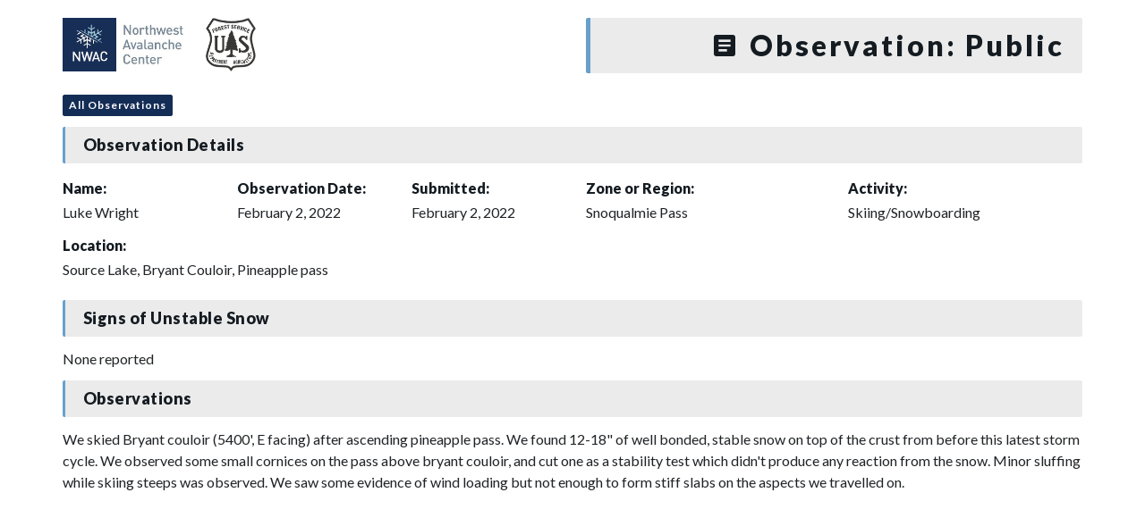

--- FILE ---
content_type: text/css
request_url: https://nwac.us/wp-content/themes/sawtoothavy-master/dist/style.css?ver=1732737913
body_size: 38823
content:
@-webkit-keyframes spin{0%{-webkit-transform:rotate(0deg);transform:rotate(0deg)}to{-webkit-transform:rotate(1turn);transform:rotate(1turn)}}@keyframes spin{0%{-webkit-transform:rotate(0deg);transform:rotate(0deg)}to{-webkit-transform:rotate(1turn);transform:rotate(1turn)}}@-webkit-keyframes spinWhite{0%{-webkit-transform:rotate(0deg);transform:rotate(0deg);color:#fff}to{-webkit-transform:rotate(1turn);transform:rotate(1turn);color:#fff}}@keyframes spinWhite{0%{-webkit-transform:rotate(0deg);transform:rotate(0deg);color:#fff}to{-webkit-transform:rotate(1turn);transform:rotate(1turn);color:#fff}}@-webkit-keyframes pulsate{0%{opacity:.2}50%{opacity:1}to{opacity:.2}}@keyframes pulsate{0%{opacity:.2}50%{opacity:1}to{opacity:.2}}@-webkit-keyframes bounce{0%,20%,50%,80%,to{-webkit-transform:translateY(0)}40%{-webkit-transform:translateY(-20px)}60%{-webkit-transform:translateY(-10px)}}@keyframes bounce{0%,20%,50%,80%,to{transform:translateY(0)}40%{transform:translateY(-20px)}60%{transform:translateY(-10px)}}
/*!
 * Bootstrap v3.3.6 (http://getbootstrap.com)
 * Copyright 2011-2015 Twitter, Inc.
 * Licensed under MIT (https://github.com/twbs/blob/master/LICENSE)
 */
/*! normalize.css v3.0.3 | MIT License | github.com/necolas/normalize.css */html{font-family:sans-serif;-ms-text-size-adjust:100%;-webkit-text-size-adjust:100%}body{margin:0}article,aside,details,figcaption,figure,footer,header,hgroup,main,menu,nav,section,summary{display:block}audio,canvas,progress,video{display:inline-block;vertical-align:baseline}audio:not([controls]){display:none;height:0}[hidden],template{display:none}a{background-color:transparent}a:active,a:hover{outline:0}abbr[title]{border-bottom:1px dotted}b,strong{font-weight:700}dfn{font-style:italic}h1{font-size:2em;margin:.67em 0}mark{background:#ff0;color:#000}small{font-size:80%}sub,sup{font-size:75%;line-height:0;position:relative;vertical-align:baseline}sup{top:-.5em}sub{bottom:-.25em}img{border:0}svg:not(:root){overflow:hidden}figure{margin:1em 40px}hr{box-sizing:content-box;height:0}pre{overflow:auto}code,kbd,pre,samp{font-family:monospace,monospace;font-size:1em}button,input,optgroup,select,textarea{color:inherit;font:inherit;margin:0}button{overflow:visible}button,select{text-transform:none}button,html input[type=button],input[type=reset],input[type=submit]{-webkit-appearance:button;cursor:pointer}button[disabled],html input[disabled]{cursor:default}input{line-height:normal}input[type=checkbox],input[type=radio]{box-sizing:border-box;padding:0}input[type=number]::-webkit-inner-spin-button,input[type=number]::-webkit-outer-spin-button{height:auto}input[type=search]{-webkit-appearance:textfield;box-sizing:content-box}input[type=search]::-webkit-search-cancel-button,input[type=search]::-webkit-search-decoration{-webkit-appearance:none}fieldset{border:1px solid silver;margin:0 2px;padding:.35em .625em .75em}optgroup{font-weight:700}table{border-collapse:collapse;border-spacing:0}td,th{padding:0}
/*! Source: https://github.com/h5bp/html5-boilerplate/blob/master/src/css/main.css */@media print{*,:after,:before{background:transparent!important;color:#000!important;box-shadow:none!important;text-shadow:none!important}a,a:visited{text-decoration:underline}a[href]:after{content:" (" attr(href) ")"}abbr[title]:after{content:" (" attr(title) ")"}a[href^="#"]:after,a[href^="javascript:"]:after{content:""}blockquote,pre{border:1px solid #999;page-break-inside:avoid}thead{display:table-header-group}img,tr{page-break-inside:avoid}img{max-width:100%!important}h2,h3,p{orphans:3;widows:3}h2,h3{page-break-after:avoid}.navbar{display:none}.btn>.caret,.dropup>.btn>.caret{border-top-color:#000!important}.label{border:1px solid #000}.table{border-collapse:collapse!important}.table td,.table th{background-color:#fff!important}.table-bordered td,.table-bordered th{border:1px solid #ddd!important}}*,:after,:before{-webkit-box-sizing:border-box;-moz-box-sizing:border-box;box-sizing:border-box}html{font-size:10px;-webkit-tap-highlight-color:rgba(0,0,0,0)}body{font-family:Lato,Arial,Helvetica,sans-serif;font-size:16px;line-height:1.5;color:#202326;background-color:#fafafa}button,input,select,textarea{font-family:inherit;font-size:inherit;line-height:inherit}a{color:#142d56;text-decoration:none}a:focus,a:hover{color:#060d18;text-decoration:underline}a:focus{outline:thin dotted;outline:5px auto -webkit-focus-ring-color;outline-offset:-2px}figure{margin:0}img{vertical-align:middle}.img-responsive{display:block;max-width:100%;height:auto}.img-rounded{border-radius:4px}.img-thumbnail{padding:4px;line-height:1.5;background-color:#fafafa;border:1px solid #ddd;border-radius:3px;-webkit-transition:all .2s ease-in-out;-o-transition:all .2s ease-in-out;transition:all .2s ease-in-out;display:inline-block;max-width:100%;height:auto}.img-circle{border-radius:50%}hr{margin-top:24px;margin-bottom:24px;border:0;border-top:1px solid #d0d1d2}.sr-only{position:absolute;width:1px;height:1px;margin:-1px;padding:0;overflow:hidden;clip:rect(0,0,0,0);border:0}.sr-only-focusable:active,.sr-only-focusable:focus{position:static;width:auto;height:auto;margin:0;overflow:visible;clip:auto}[role=button]{cursor:pointer}.h1,.h2,.h3,.h4,.h5,.h6,h1,h2,h3,h4,h5,h6{font-family:Lato,Arial,Helvetica,sans-serif;line-height:1.3;color:#141b21}.h1 .small,.h1 small,.h2 .small,.h2 small,.h3 .small,.h3 small,.h4 .small,.h4 small,.h5 .small,.h5 small,.h6 .small,.h6 small,h1 .small,h1 small,h2 .small,h2 small,h3 .small,h3 small,h4 .small,h4 small,h5 .small,h5 small,h6 .small,h6 small{font-weight:400;line-height:1;color:#797f84}.h1,.h2,.h3,h1,h2,h3{margin-top:24px;margin-bottom:12px}.h1 .small,.h1 small,.h2 .small,.h2 small,.h3 .small,.h3 small,h1 .small,h1 small,h2 .small,h2 small,h3 .small,h3 small{font-size:65%}.h4,.h5,.h6,h4,h5,h6{margin-top:12px;margin-bottom:12px}.h4 .small,.h4 small,.h5 .small,.h5 small,.h6 .small,.h6 small,h4 .small,h4 small,h5 .small,h5 small,h6 .small,h6 small{font-size:75%}.h1,h1{font-size:26px}.h2,h2{font-size:22px}.h3,h3{font-size:20px}.h4,h4{font-size:18px}.h5,h5{font-size:16px}.h6,h6{font-size:12px}p{margin:0 0 12px}.lead{margin-bottom:24px;font-size:18px;line-height:1.4}@media (min-width:768px){.lead{font-size:24px}}.small,small{font-size:87%}.mark,mark{background-color:#f7941d;padding:.2em}.text-left{text-align:left}.text-right{text-align:right}.text-center{text-align:center}.text-justify{text-align:justify}.text-nowrap{white-space:nowrap}.text-lowercase{text-transform:lowercase}.text-uppercase{text-transform:uppercase}.text-capitalize{text-transform:capitalize}.text-muted{color:#797f84}.text-primary{color:#142d56}a.text-primary:focus,a.text-primary:hover{color:#0a172d}.text-success{color:#fff}a.text-success:focus,a.text-success:hover{color:#e6e6e6}.text-info{color:#fff}a.text-info:focus,a.text-info:hover{color:#e6e6e6}.text-warning{color:#fff}a.text-warning:focus,a.text-warning:hover{color:#e6e6e6}.text-danger{color:#fff}a.text-danger:focus,a.text-danger:hover{color:#e6e6e6}.bg-primary{color:#fff;background-color:#142d56}a.bg-primary:focus,a.bg-primary:hover{background-color:#0a172d}.bg-success{background-color:#71c56d}a.bg-success:focus,a.bg-success:hover{background-color:#4db748}.bg-info{background-color:#797f84}a.bg-info:focus,a.bg-info:hover{background-color:#616569}.bg-warning{background-color:#f7941d}a.bg-warning:focus,a.bg-warning:hover{background-color:#d97a08}.bg-danger{background-color:#ed1b24}a.bg-danger:focus,a.bg-danger:hover{background-color:#c51017}.page-header{padding-bottom:11px;margin:48px 0 24px;border-bottom:1px solid #d0d1d2}ol,ul{margin-top:0;margin-bottom:12px}ol ol,ol ul,ul ol,ul ul{margin-bottom:0}.list-inline,.list-unstyled{padding-left:0;list-style:none}.list-inline{margin-left:-5px}.list-inline>li{display:inline-block;padding-left:5px;padding-right:5px}dl{margin-top:0;margin-bottom:24px}dd,dt{line-height:1.5}dt{font-weight:700}dd{margin-left:0}@media (min-width:1200px){.dl-horizontal dt{float:left;width:160px;clear:left;text-align:right;overflow:hidden;text-overflow:ellipsis;white-space:nowrap}.dl-horizontal dd{margin-left:180px}}abbr[data-original-title],abbr[title]{cursor:help;border-bottom:1px dotted #797f84}.initialism{font-size:90%;text-transform:uppercase}blockquote{padding:12px 24px;margin:0 0 24px;font-size:20px;border-left:5px solid #142d56}blockquote ol:last-child,blockquote p:last-child,blockquote ul:last-child{margin-bottom:0}blockquote .small,blockquote footer,blockquote small{display:block;font-size:80%;line-height:1.5;color:#797f84}blockquote .small:before,blockquote footer:before,blockquote small:before{content:"\2014 \00A0"}.blockquote-reverse,blockquote.pull-right{padding-right:15px;padding-left:0;border-right:5px solid #142d56;border-left:0;text-align:right}.blockquote-reverse .small:before,.blockquote-reverse footer:before,.blockquote-reverse small:before,blockquote.pull-right .small:before,blockquote.pull-right footer:before,blockquote.pull-right small:before{content:""}.blockquote-reverse .small:after,.blockquote-reverse footer:after,.blockquote-reverse small:after,blockquote.pull-right .small:after,blockquote.pull-right footer:after,blockquote.pull-right small:after{content:"\00A0 \2014"}address{margin-bottom:24px;font-style:normal;line-height:1.5}.container{margin-right:auto;margin-left:auto;padding-left:15px;padding-right:15px}@media (min-width:768px){.container{width:750px}}@media (min-width:992px){.container{width:970px}}@media (min-width:1200px){.container{width:1170px}}.container-fluid{margin-right:auto;margin-left:auto;padding-left:15px;padding-right:15px}.row{margin-left:-15px;margin-right:-15px}.col-lg-1,.col-lg-2,.col-lg-3,.col-lg-4,.col-lg-5,.col-lg-6,.col-lg-7,.col-lg-8,.col-lg-9,.col-lg-10,.col-lg-11,.col-lg-12,.col-md-1,.col-md-2,.col-md-3,.col-md-4,.col-md-5,.col-md-6,.col-md-7,.col-md-8,.col-md-9,.col-md-10,.col-md-11,.col-md-12,.col-sm-1,.col-sm-2,.col-sm-3,.col-sm-4,.col-sm-5,.col-sm-6,.col-sm-7,.col-sm-8,.col-sm-9,.col-sm-10,.col-sm-11,.col-sm-12,.col-xs-1,.col-xs-2,.col-xs-3,.col-xs-4,.col-xs-5,.col-xs-6,.col-xs-7,.col-xs-8,.col-xs-9,.col-xs-10,.col-xs-11,.col-xs-12{position:relative;min-height:1px;padding-left:15px;padding-right:15px}.col-xs-1,.col-xs-2,.col-xs-3,.col-xs-4,.col-xs-5,.col-xs-6,.col-xs-7,.col-xs-8,.col-xs-9,.col-xs-10,.col-xs-11,.col-xs-12{float:left}.col-xs-12{width:100%}.col-xs-11{width:91.66666667%}.col-xs-10{width:83.33333333%}.col-xs-9{width:75%}.col-xs-8{width:66.66666667%}.col-xs-7{width:58.33333333%}.col-xs-6{width:50%}.col-xs-5{width:41.66666667%}.col-xs-4{width:33.33333333%}.col-xs-3{width:25%}.col-xs-2{width:16.66666667%}.col-xs-1{width:8.33333333%}.col-xs-pull-12{right:100%}.col-xs-pull-11{right:91.66666667%}.col-xs-pull-10{right:83.33333333%}.col-xs-pull-9{right:75%}.col-xs-pull-8{right:66.66666667%}.col-xs-pull-7{right:58.33333333%}.col-xs-pull-6{right:50%}.col-xs-pull-5{right:41.66666667%}.col-xs-pull-4{right:33.33333333%}.col-xs-pull-3{right:25%}.col-xs-pull-2{right:16.66666667%}.col-xs-pull-1{right:8.33333333%}.col-xs-pull-0{right:auto}.col-xs-push-12{left:100%}.col-xs-push-11{left:91.66666667%}.col-xs-push-10{left:83.33333333%}.col-xs-push-9{left:75%}.col-xs-push-8{left:66.66666667%}.col-xs-push-7{left:58.33333333%}.col-xs-push-6{left:50%}.col-xs-push-5{left:41.66666667%}.col-xs-push-4{left:33.33333333%}.col-xs-push-3{left:25%}.col-xs-push-2{left:16.66666667%}.col-xs-push-1{left:8.33333333%}.col-xs-push-0{left:auto}.col-xs-offset-12{margin-left:100%}.col-xs-offset-11{margin-left:91.66666667%}.col-xs-offset-10{margin-left:83.33333333%}.col-xs-offset-9{margin-left:75%}.col-xs-offset-8{margin-left:66.66666667%}.col-xs-offset-7{margin-left:58.33333333%}.col-xs-offset-6{margin-left:50%}.col-xs-offset-5{margin-left:41.66666667%}.col-xs-offset-4{margin-left:33.33333333%}.col-xs-offset-3{margin-left:25%}.col-xs-offset-2{margin-left:16.66666667%}.col-xs-offset-1{margin-left:8.33333333%}.col-xs-offset-0{margin-left:0}@media (min-width:768px){.col-sm-1,.col-sm-2,.col-sm-3,.col-sm-4,.col-sm-5,.col-sm-6,.col-sm-7,.col-sm-8,.col-sm-9,.col-sm-10,.col-sm-11,.col-sm-12{float:left}.col-sm-12{width:100%}.col-sm-11{width:91.66666667%}.col-sm-10{width:83.33333333%}.col-sm-9{width:75%}.col-sm-8{width:66.66666667%}.col-sm-7{width:58.33333333%}.col-sm-6{width:50%}.col-sm-5{width:41.66666667%}.col-sm-4{width:33.33333333%}.col-sm-3{width:25%}.col-sm-2{width:16.66666667%}.col-sm-1{width:8.33333333%}.col-sm-pull-12{right:100%}.col-sm-pull-11{right:91.66666667%}.col-sm-pull-10{right:83.33333333%}.col-sm-pull-9{right:75%}.col-sm-pull-8{right:66.66666667%}.col-sm-pull-7{right:58.33333333%}.col-sm-pull-6{right:50%}.col-sm-pull-5{right:41.66666667%}.col-sm-pull-4{right:33.33333333%}.col-sm-pull-3{right:25%}.col-sm-pull-2{right:16.66666667%}.col-sm-pull-1{right:8.33333333%}.col-sm-pull-0{right:auto}.col-sm-push-12{left:100%}.col-sm-push-11{left:91.66666667%}.col-sm-push-10{left:83.33333333%}.col-sm-push-9{left:75%}.col-sm-push-8{left:66.66666667%}.col-sm-push-7{left:58.33333333%}.col-sm-push-6{left:50%}.col-sm-push-5{left:41.66666667%}.col-sm-push-4{left:33.33333333%}.col-sm-push-3{left:25%}.col-sm-push-2{left:16.66666667%}.col-sm-push-1{left:8.33333333%}.col-sm-push-0{left:auto}.col-sm-offset-12{margin-left:100%}.col-sm-offset-11{margin-left:91.66666667%}.col-sm-offset-10{margin-left:83.33333333%}.col-sm-offset-9{margin-left:75%}.col-sm-offset-8{margin-left:66.66666667%}.col-sm-offset-7{margin-left:58.33333333%}.col-sm-offset-6{margin-left:50%}.col-sm-offset-5{margin-left:41.66666667%}.col-sm-offset-4{margin-left:33.33333333%}.col-sm-offset-3{margin-left:25%}.col-sm-offset-2{margin-left:16.66666667%}.col-sm-offset-1{margin-left:8.33333333%}.col-sm-offset-0{margin-left:0}}@media (min-width:992px){.col-md-1,.col-md-2,.col-md-3,.col-md-4,.col-md-5,.col-md-6,.col-md-7,.col-md-8,.col-md-9,.col-md-10,.col-md-11,.col-md-12{float:left}.col-md-12{width:100%}.col-md-11{width:91.66666667%}.col-md-10{width:83.33333333%}.col-md-9{width:75%}.col-md-8{width:66.66666667%}.col-md-7{width:58.33333333%}.col-md-6{width:50%}.col-md-5{width:41.66666667%}.col-md-4{width:33.33333333%}.col-md-3{width:25%}.col-md-2{width:16.66666667%}.col-md-1{width:8.33333333%}.col-md-pull-12{right:100%}.col-md-pull-11{right:91.66666667%}.col-md-pull-10{right:83.33333333%}.col-md-pull-9{right:75%}.col-md-pull-8{right:66.66666667%}.col-md-pull-7{right:58.33333333%}.col-md-pull-6{right:50%}.col-md-pull-5{right:41.66666667%}.col-md-pull-4{right:33.33333333%}.col-md-pull-3{right:25%}.col-md-pull-2{right:16.66666667%}.col-md-pull-1{right:8.33333333%}.col-md-pull-0{right:auto}.col-md-push-12{left:100%}.col-md-push-11{left:91.66666667%}.col-md-push-10{left:83.33333333%}.col-md-push-9{left:75%}.col-md-push-8{left:66.66666667%}.col-md-push-7{left:58.33333333%}.col-md-push-6{left:50%}.col-md-push-5{left:41.66666667%}.col-md-push-4{left:33.33333333%}.col-md-push-3{left:25%}.col-md-push-2{left:16.66666667%}.col-md-push-1{left:8.33333333%}.col-md-push-0{left:auto}.col-md-offset-12{margin-left:100%}.col-md-offset-11{margin-left:91.66666667%}.col-md-offset-10{margin-left:83.33333333%}.col-md-offset-9{margin-left:75%}.col-md-offset-8{margin-left:66.66666667%}.col-md-offset-7{margin-left:58.33333333%}.col-md-offset-6{margin-left:50%}.col-md-offset-5{margin-left:41.66666667%}.col-md-offset-4{margin-left:33.33333333%}.col-md-offset-3{margin-left:25%}.col-md-offset-2{margin-left:16.66666667%}.col-md-offset-1{margin-left:8.33333333%}.col-md-offset-0{margin-left:0}}@media (min-width:1200px){.col-lg-1,.col-lg-2,.col-lg-3,.col-lg-4,.col-lg-5,.col-lg-6,.col-lg-7,.col-lg-8,.col-lg-9,.col-lg-10,.col-lg-11,.col-lg-12{float:left}.col-lg-12{width:100%}.col-lg-11{width:91.66666667%}.col-lg-10{width:83.33333333%}.col-lg-9{width:75%}.col-lg-8{width:66.66666667%}.col-lg-7{width:58.33333333%}.col-lg-6{width:50%}.col-lg-5{width:41.66666667%}.col-lg-4{width:33.33333333%}.col-lg-3{width:25%}.col-lg-2{width:16.66666667%}.col-lg-1{width:8.33333333%}.col-lg-pull-12{right:100%}.col-lg-pull-11{right:91.66666667%}.col-lg-pull-10{right:83.33333333%}.col-lg-pull-9{right:75%}.col-lg-pull-8{right:66.66666667%}.col-lg-pull-7{right:58.33333333%}.col-lg-pull-6{right:50%}.col-lg-pull-5{right:41.66666667%}.col-lg-pull-4{right:33.33333333%}.col-lg-pull-3{right:25%}.col-lg-pull-2{right:16.66666667%}.col-lg-pull-1{right:8.33333333%}.col-lg-pull-0{right:auto}.col-lg-push-12{left:100%}.col-lg-push-11{left:91.66666667%}.col-lg-push-10{left:83.33333333%}.col-lg-push-9{left:75%}.col-lg-push-8{left:66.66666667%}.col-lg-push-7{left:58.33333333%}.col-lg-push-6{left:50%}.col-lg-push-5{left:41.66666667%}.col-lg-push-4{left:33.33333333%}.col-lg-push-3{left:25%}.col-lg-push-2{left:16.66666667%}.col-lg-push-1{left:8.33333333%}.col-lg-push-0{left:auto}.col-lg-offset-12{margin-left:100%}.col-lg-offset-11{margin-left:91.66666667%}.col-lg-offset-10{margin-left:83.33333333%}.col-lg-offset-9{margin-left:75%}.col-lg-offset-8{margin-left:66.66666667%}.col-lg-offset-7{margin-left:58.33333333%}.col-lg-offset-6{margin-left:50%}.col-lg-offset-5{margin-left:41.66666667%}.col-lg-offset-4{margin-left:33.33333333%}.col-lg-offset-3{margin-left:25%}.col-lg-offset-2{margin-left:16.66666667%}.col-lg-offset-1{margin-left:8.33333333%}.col-lg-offset-0{margin-left:0}}table{background-color:transparent}caption{padding-top:8px;padding-bottom:8px;color:#797f84}caption,th{text-align:left}.table{width:100%;max-width:100%;margin-bottom:24px}.table>tbody>tr>td,.table>tbody>tr>th,.table>tfoot>tr>td,.table>tfoot>tr>th,.table>thead>tr>td,.table>thead>tr>th{padding:8px;line-height:1.5;vertical-align:top;border-top:1px solid #f0f0f0}.table>thead>tr>th{vertical-align:bottom;border-bottom:2px solid #f0f0f0}.table>caption+thead>tr:first-child>td,.table>caption+thead>tr:first-child>th,.table>colgroup+thead>tr:first-child>td,.table>colgroup+thead>tr:first-child>th,.table>thead:first-child>tr:first-child>td,.table>thead:first-child>tr:first-child>th{border-top:0}.table>tbody+tbody{border-top:2px solid #f0f0f0}.table .table{background-color:#fafafa}.table-condensed>tbody>tr>td,.table-condensed>tbody>tr>th,.table-condensed>tfoot>tr>td,.table-condensed>tfoot>tr>th,.table-condensed>thead>tr>td,.table-condensed>thead>tr>th{padding:5px}.table-bordered,.table-bordered>tbody>tr>td,.table-bordered>tbody>tr>th,.table-bordered>tfoot>tr>td,.table-bordered>tfoot>tr>th,.table-bordered>thead>tr>td,.table-bordered>thead>tr>th{border:1px solid #f0f0f0}.table-bordered>thead>tr>td,.table-bordered>thead>tr>th{border-bottom-width:2px}.table-striped>tbody>tr:nth-of-type(odd){background-color:#fff}.table-hover>tbody>tr:hover{background-color:#f5f5f5}table col[class*=col-]{position:static;float:none;display:table-column}table td[class*=col-],table th[class*=col-]{position:static;float:none;display:table-cell}.table>tbody>tr.active>td,.table>tbody>tr.active>th,.table>tbody>tr>td.active,.table>tbody>tr>th.active,.table>tfoot>tr.active>td,.table>tfoot>tr.active>th,.table>tfoot>tr>td.active,.table>tfoot>tr>th.active,.table>thead>tr.active>td,.table>thead>tr.active>th,.table>thead>tr>td.active,.table>thead>tr>th.active{background-color:#f5f5f5}.table-hover>tbody>tr.active:hover>td,.table-hover>tbody>tr.active:hover>th,.table-hover>tbody>tr:hover>.active,.table-hover>tbody>tr>td.active:hover,.table-hover>tbody>tr>th.active:hover{background-color:#e8e8e8}.table>tbody>tr.success>td,.table>tbody>tr.success>th,.table>tbody>tr>td.success,.table>tbody>tr>th.success,.table>tfoot>tr.success>td,.table>tfoot>tr.success>th,.table>tfoot>tr>td.success,.table>tfoot>tr>th.success,.table>thead>tr.success>td,.table>thead>tr.success>th,.table>thead>tr>td.success,.table>thead>tr>th.success{background-color:#71c56d}.table-hover>tbody>tr.success:hover>td,.table-hover>tbody>tr.success:hover>th,.table-hover>tbody>tr:hover>.success,.table-hover>tbody>tr>td.success:hover,.table-hover>tbody>tr>th.success:hover{background-color:#5fbe5a}.table>tbody>tr.info>td,.table>tbody>tr.info>th,.table>tbody>tr>td.info,.table>tbody>tr>th.info,.table>tfoot>tr.info>td,.table>tfoot>tr.info>th,.table>tfoot>tr>td.info,.table>tfoot>tr>th.info,.table>thead>tr.info>td,.table>thead>tr.info>th,.table>thead>tr>td.info,.table>thead>tr>th.info{background-color:#797f84}.table-hover>tbody>tr.info:hover>td,.table-hover>tbody>tr.info:hover>th,.table-hover>tbody>tr:hover>.info,.table-hover>tbody>tr>td.info:hover,.table-hover>tbody>tr>th.info:hover{background-color:#6d7277}.table>tbody>tr.warning>td,.table>tbody>tr.warning>th,.table>tbody>tr>td.warning,.table>tbody>tr>th.warning,.table>tfoot>tr.warning>td,.table>tfoot>tr.warning>th,.table>tfoot>tr>td.warning,.table>tfoot>tr>th.warning,.table>thead>tr.warning>td,.table>thead>tr.warning>th,.table>thead>tr>td.warning,.table>thead>tr>th.warning{background-color:#f7941d}.table-hover>tbody>tr.warning:hover>td,.table-hover>tbody>tr.warning:hover>th,.table-hover>tbody>tr:hover>.warning,.table-hover>tbody>tr>td.warning:hover,.table-hover>tbody>tr>th.warning:hover{background-color:#f28809}.table>tbody>tr.danger>td,.table>tbody>tr.danger>th,.table>tbody>tr>td.danger,.table>tbody>tr>th.danger,.table>tfoot>tr.danger>td,.table>tfoot>tr.danger>th,.table>tfoot>tr>td.danger,.table>tfoot>tr>th.danger,.table>thead>tr.danger>td,.table>thead>tr.danger>th,.table>thead>tr>td.danger,.table>thead>tr>th.danger{background-color:#ed1b24}.table-hover>tbody>tr.danger:hover>td,.table-hover>tbody>tr.danger:hover>th,.table-hover>tbody>tr:hover>.danger,.table-hover>tbody>tr>td.danger:hover,.table-hover>tbody>tr>th.danger:hover{background-color:#dd111a}.table-responsive{overflow-x:auto;min-height:.01%}@media screen and (max-width:767px){.table-responsive{width:100%;margin-bottom:18px;overflow-y:hidden;-ms-overflow-style:-ms-autohiding-scrollbar;border:1px solid #f0f0f0}.table-responsive>.table{margin-bottom:0}.table-responsive>.table>tbody>tr>td,.table-responsive>.table>tbody>tr>th,.table-responsive>.table>tfoot>tr>td,.table-responsive>.table>tfoot>tr>th,.table-responsive>.table>thead>tr>td,.table-responsive>.table>thead>tr>th{white-space:nowrap}.table-responsive>.table-bordered{border:0}.table-responsive>.table-bordered>tbody>tr>td:first-child,.table-responsive>.table-bordered>tbody>tr>th:first-child,.table-responsive>.table-bordered>tfoot>tr>td:first-child,.table-responsive>.table-bordered>tfoot>tr>th:first-child,.table-responsive>.table-bordered>thead>tr>td:first-child,.table-responsive>.table-bordered>thead>tr>th:first-child{border-left:0}.table-responsive>.table-bordered>tbody>tr>td:last-child,.table-responsive>.table-bordered>tbody>tr>th:last-child,.table-responsive>.table-bordered>tfoot>tr>td:last-child,.table-responsive>.table-bordered>tfoot>tr>th:last-child,.table-responsive>.table-bordered>thead>tr>td:last-child,.table-responsive>.table-bordered>thead>tr>th:last-child{border-right:0}.table-responsive>.table-bordered>tbody>tr:last-child>td,.table-responsive>.table-bordered>tbody>tr:last-child>th,.table-responsive>.table-bordered>tfoot>tr:last-child>td,.table-responsive>.table-bordered>tfoot>tr:last-child>th{border-bottom:0}}fieldset{margin:0;min-width:0}fieldset,legend{padding:0;border:0}legend{display:block;width:100%;margin-bottom:24px;font-size:24px;line-height:inherit;color:#373737;border-bottom:1px solid #e5e5e5}label{display:inline-block;max-width:100%;margin-bottom:5px;font-weight:700}input[type=search]{-webkit-box-sizing:border-box;-moz-box-sizing:border-box;box-sizing:border-box}input[type=checkbox],input[type=radio]{margin:4px 0 0;margin-top:1px\9;line-height:normal}input[type=file]{display:block}input[type=range]{display:block;width:100%}select[multiple],select[size]{height:auto}input[type=checkbox]:focus,input[type=file]:focus,input[type=radio]:focus{outline:thin dotted;outline:5px auto -webkit-focus-ring-color;outline-offset:-2px}output{padding-top:5px}.form-control,output{display:block;font-size:16px;line-height:1.5;color:#111}.form-control{width:100%;height:40px;padding:4px 12px;background-color:rgba(0,0,0,.08);background-image:none;border:1px solid transparent;border-radius:3px;-webkit-box-shadow:inset 0 1px 1px rgba(0,0,0,.075);box-shadow:inset 0 1px 1px rgba(0,0,0,.075);-webkit-transition:border-color .15s ease-in-out,box-shadow .15s ease-in-out;-o-transition:border-color ease-in-out .15s,box-shadow ease-in-out .15s;transition:border-color .15s ease-in-out,box-shadow .15s ease-in-out}.form-control:focus{border-color:#66afe9;-webkit-box-shadow:inset 0 1px 1px rgba(0,0,0,.075),0 0 8px rgba(102,175,233,.6);box-shadow:inset 0 1px 1px rgba(0,0,0,.075),0 0 8px rgba(102,175,233,.6)}.form-control::-moz-placeholder{color:#40454a;opacity:1}.form-control:-ms-input-placeholder{color:#40454a}.form-control::-webkit-input-placeholder{color:#40454a}.form-control::-ms-expand{border:0;background-color:transparent}.form-control[disabled],.form-control[readonly],fieldset[disabled] .form-control{background-color:rgba(0,0,0,.08);opacity:1}.form-control[disabled],fieldset[disabled] .form-control{cursor:not-allowed}textarea.form-control{height:auto}input[type=search]{-webkit-appearance:none}@media screen and (-webkit-min-device-pixel-ratio:0){.input-group-sm input[type=date],.input-group-sm input[type=datetime-local],.input-group-sm input[type=month],.input-group-sm input[type=time],input[type=date].form-control,input[type=date].input-sm,input[type=datetime-local].form-control,input[type=datetime-local].input-sm,input[type=month].form-control,input[type=month].input-sm,input[type=time].form-control,input[type=time].input-sm{line-height:40px}.input-group-lg input[type=date],.input-group-lg input[type=datetime-local],.input-group-lg input[type=month],.input-group-lg input[type=time],input[type=date].input-lg,input[type=datetime-local].input-lg,input[type=month].input-lg,input[type=time].input-lg{line-height:60px}}.form-group{margin-bottom:15px}.checkbox,.radio{position:relative;display:block;margin-top:10px;margin-bottom:10px}.checkbox label,.radio label{min-height:24px;padding-left:20px;margin-bottom:0;font-weight:400;cursor:pointer}.checkbox-inline input[type=checkbox],.checkbox input[type=checkbox],.radio-inline input[type=radio],.radio input[type=radio]{position:absolute;margin-left:-20px;margin-top:4px\9}.checkbox+.checkbox,.radio+.radio{margin-top:-5px}.checkbox-inline,.radio-inline{position:relative;display:inline-block;padding-left:20px;margin-bottom:0;vertical-align:middle;font-weight:400;cursor:pointer}.checkbox-inline+.checkbox-inline,.radio-inline+.radio-inline{margin-top:0;margin-left:10px}.checkbox-inline.disabled,.checkbox.disabled label,.radio-inline.disabled,.radio.disabled label,fieldset[disabled] .checkbox-inline,fieldset[disabled] .checkbox label,fieldset[disabled] .radio-inline,fieldset[disabled] .radio label,fieldset[disabled] input[type=checkbox],fieldset[disabled] input[type=radio],input[type=checkbox].disabled,input[type=checkbox][disabled],input[type=radio].disabled,input[type=radio][disabled]{cursor:not-allowed}.form-control-static{padding-top:5px;padding-bottom:5px;margin-bottom:0;min-height:40px}.form-control-static.input-lg,.form-control-static.input-sm{padding-left:0;padding-right:0}.input-sm{height:40px;padding:2px 6px;font-size:14px;line-height:1.5;border-radius:2px}select.input-sm{height:40px;line-height:40px}select[multiple].input-sm,textarea.input-sm{height:auto}.form-group-sm .form-control{height:40px;padding:2px 6px;font-size:14px;line-height:1.5;border-radius:2px}.form-group-sm select.form-control{height:40px;line-height:40px}.form-group-sm select[multiple].form-control,.form-group-sm textarea.form-control{height:auto}.form-group-sm .form-control-static{height:40px;min-height:38px;padding:3px 6px;font-size:14px;line-height:1.5}.input-lg{height:60px;padding:6px 22px;font-size:18px;line-height:1.3333333;border-radius:4px}select.input-lg{height:60px;line-height:60px}select[multiple].input-lg,textarea.input-lg{height:auto}.form-group-lg .form-control{height:60px;padding:6px 22px;font-size:18px;line-height:1.3333333;border-radius:4px}.form-group-lg select.form-control{height:60px;line-height:60px}.form-group-lg select[multiple].form-control,.form-group-lg textarea.form-control{height:auto}.form-group-lg .form-control-static{height:60px;min-height:42px;padding:7px 22px;font-size:18px;line-height:1.3333333}.has-feedback{position:relative}.has-feedback .form-control{padding-right:50px}.form-control-feedback{position:absolute;top:0;right:0;z-index:2;display:block;width:40px;height:40px;line-height:40px;text-align:center;pointer-events:none}.form-group-lg .form-control+.form-control-feedback,.input-group-lg+.form-control-feedback,.input-lg+.form-control-feedback{width:60px;height:60px;line-height:60px}.form-group-sm .form-control+.form-control-feedback,.input-group-sm+.form-control-feedback,.input-sm+.form-control-feedback{width:40px;height:40px;line-height:40px}.has-success .checkbox,.has-success .checkbox-inline,.has-success.checkbox-inline label,.has-success.checkbox label,.has-success .control-label,.has-success .help-block,.has-success .radio,.has-success .radio-inline,.has-success.radio-inline label,.has-success.radio label{color:#fff}.has-success .form-control{border-color:#fff;-webkit-box-shadow:inset 0 1px 1px rgba(0,0,0,.075);box-shadow:inset 0 1px 1px rgba(0,0,0,.075)}.has-success .form-control:focus{border-color:#e6e6e6;-webkit-box-shadow:inset 0 1px 1px rgba(0,0,0,.075),0 0 6px #fff;box-shadow:inset 0 1px 1px rgba(0,0,0,.075),0 0 6px #fff}.has-success .input-group-addon{color:#fff;border-color:#fff;background-color:#71c56d}.has-success .form-control-feedback,.has-warning .checkbox,.has-warning .checkbox-inline,.has-warning.checkbox-inline label,.has-warning.checkbox label,.has-warning .control-label,.has-warning .help-block,.has-warning .radio,.has-warning .radio-inline,.has-warning.radio-inline label,.has-warning.radio label{color:#fff}.has-warning .form-control{border-color:#fff;-webkit-box-shadow:inset 0 1px 1px rgba(0,0,0,.075);box-shadow:inset 0 1px 1px rgba(0,0,0,.075)}.has-warning .form-control:focus{border-color:#e6e6e6;-webkit-box-shadow:inset 0 1px 1px rgba(0,0,0,.075),0 0 6px #fff;box-shadow:inset 0 1px 1px rgba(0,0,0,.075),0 0 6px #fff}.has-warning .input-group-addon{color:#fff;border-color:#fff;background-color:#f7941d}.has-error .checkbox,.has-error .checkbox-inline,.has-error.checkbox-inline label,.has-error.checkbox label,.has-error .control-label,.has-error .help-block,.has-error .radio,.has-error .radio-inline,.has-error.radio-inline label,.has-error.radio label,.has-warning .form-control-feedback{color:#fff}.has-error .form-control{border-color:#fff;-webkit-box-shadow:inset 0 1px 1px rgba(0,0,0,.075);box-shadow:inset 0 1px 1px rgba(0,0,0,.075)}.has-error .form-control:focus{border-color:#e6e6e6;-webkit-box-shadow:inset 0 1px 1px rgba(0,0,0,.075),0 0 6px #fff;box-shadow:inset 0 1px 1px rgba(0,0,0,.075),0 0 6px #fff}.has-error .input-group-addon{color:#fff;border-color:#fff;background-color:#ed1b24}.has-error .form-control-feedback{color:#fff}.has-feedback label~.form-control-feedback{top:29px}.has-feedback label.sr-only~.form-control-feedback{top:0}.help-block{display:block;margin-top:5px;margin-bottom:10px;color:#5a636b}@media (min-width:768px){.form-inline .form-group{display:inline-block;margin-bottom:0;vertical-align:middle}.form-inline .form-control{display:inline-block;width:auto;vertical-align:middle}.form-inline .form-control-static{display:inline-block}.form-inline .input-group{display:inline-table;vertical-align:middle}.form-inline .input-group .form-control,.form-inline .input-group .input-group-addon,.form-inline .input-group .input-group-btn{width:auto}.form-inline .input-group>.form-control{width:100%}.form-inline .control-label{margin-bottom:0;vertical-align:middle}.form-inline .checkbox,.form-inline .radio{display:inline-block;margin-top:0;margin-bottom:0;vertical-align:middle}.form-inline .checkbox label,.form-inline .radio label{padding-left:0}.form-inline .checkbox input[type=checkbox],.form-inline .radio input[type=radio]{position:relative;margin-left:0}.form-inline .has-feedback .form-control-feedback{top:0}}.form-horizontal .checkbox,.form-horizontal .checkbox-inline,.form-horizontal .radio,.form-horizontal .radio-inline{margin-top:0;margin-bottom:0;padding-top:5px}.form-horizontal .checkbox,.form-horizontal .radio{min-height:29px}.form-horizontal .form-group{margin-left:-15px;margin-right:-15px}@media (min-width:768px){.form-horizontal .control-label{text-align:right;margin-bottom:0;padding-top:5px}}.form-horizontal .has-feedback .form-control-feedback{right:15px}@media (min-width:768px){.form-horizontal .form-group-lg .control-label{padding-top:7px;font-size:18px}}@media (min-width:768px){.form-horizontal .form-group-sm .control-label{padding-top:3px;font-size:14px}}.btn{display:inline-block;margin-bottom:0;font-weight:700;text-align:center;vertical-align:middle;touch-action:manipulation;cursor:pointer;background-image:none;border:1px solid transparent;white-space:nowrap;padding:4px 12px;font-size:16px;line-height:1.5;border-radius:3px;-webkit-user-select:none;-moz-user-select:none;-ms-user-select:none;user-select:none}.btn.active.focus,.btn.active:focus,.btn.focus,.btn:active.focus,.btn:active:focus,.btn:focus{outline:thin dotted;outline:5px auto -webkit-focus-ring-color;outline-offset:-2px}.btn.focus,.btn:focus,.btn:hover{color:#fff;text-decoration:none}.btn.active,.btn:active{outline:0;background-image:none;-webkit-box-shadow:inset 0 3px 5px rgba(0,0,0,.125);box-shadow:inset 0 3px 5px rgba(0,0,0,.125)}.btn.disabled,.btn[disabled],fieldset[disabled] .btn{cursor:not-allowed;opacity:.65;filter:alpha(opacity=65);-webkit-box-shadow:none;box-shadow:none}a.btn.disabled,fieldset[disabled] a.btn{pointer-events:none}.btn-default{color:#fff;background-color:#40454a;border-color:#40454a}.btn-default.active,.btn-default.active.focus,.btn-default.active:focus,.btn-default.active:hover,.btn-default.focus,.btn-default:active,.btn-default:active.focus,.btn-default:active:focus,.btn-default:active:hover,.btn-default:focus,.btn-default:hover,.open>.dropdown-toggle.btn-default,.open>.dropdown-toggle.btn-default.focus,.open>.dropdown-toggle.btn-default:focus,.open>.dropdown-toggle.btn-default:hover{color:#fff;background-color:#282c2f;border-color:#282c2f}.btn-default.active,.btn-default:active,.open>.dropdown-toggle.btn-default{background-image:none}.btn-default.disabled.focus,.btn-default.disabled:focus,.btn-default.disabled:hover,.btn-default[disabled].focus,.btn-default[disabled]:focus,.btn-default[disabled]:hover,fieldset[disabled] .btn-default.focus,fieldset[disabled] .btn-default:focus,fieldset[disabled] .btn-default:hover{background-color:#40454a;border-color:#40454a}.btn-default .badge{color:#40454a;background-color:#fff}.btn-primary{color:#fff;background-color:#142d56;border-color:#142d56}.btn-primary.active,.btn-primary.active.focus,.btn-primary.active:focus,.btn-primary.active:hover,.btn-primary.focus,.btn-primary:active,.btn-primary:active.focus,.btn-primary:active:focus,.btn-primary:active:hover,.btn-primary:focus,.btn-primary:hover,.open>.dropdown-toggle.btn-primary,.open>.dropdown-toggle.btn-primary.focus,.open>.dropdown-toggle.btn-primary:focus,.open>.dropdown-toggle.btn-primary:hover{color:#fff;background-color:#0a172d;border-color:#0a172d}.btn-primary.active,.btn-primary:active,.open>.dropdown-toggle.btn-primary{background-image:none}.btn-primary.disabled.focus,.btn-primary.disabled:focus,.btn-primary.disabled:hover,.btn-primary[disabled].focus,.btn-primary[disabled]:focus,.btn-primary[disabled]:hover,fieldset[disabled] .btn-primary.focus,fieldset[disabled] .btn-primary:focus,fieldset[disabled] .btn-primary:hover{background-color:#142d56;border-color:#142d56}.btn-primary .badge{color:#142d56;background-color:#fff}.btn-success{color:#fff;background-color:#142d56;border-color:#142d56}.btn-success.active,.btn-success.active.focus,.btn-success.active:focus,.btn-success.active:hover,.btn-success.focus,.btn-success:active,.btn-success:active.focus,.btn-success:active:focus,.btn-success:active:hover,.btn-success:focus,.btn-success:hover,.open>.dropdown-toggle.btn-success,.open>.dropdown-toggle.btn-success.focus,.open>.dropdown-toggle.btn-success:focus,.open>.dropdown-toggle.btn-success:hover{color:#fff;background-color:#0a172d;border-color:#0a172d}.btn-success.active,.btn-success:active,.open>.dropdown-toggle.btn-success{background-image:none}.btn-success.disabled.focus,.btn-success.disabled:focus,.btn-success.disabled:hover,.btn-success[disabled].focus,.btn-success[disabled]:focus,.btn-success[disabled]:hover,fieldset[disabled] .btn-success.focus,fieldset[disabled] .btn-success:focus,fieldset[disabled] .btn-success:hover{background-color:#142d56;border-color:#142d56}.btn-success .badge{color:#142d56;background-color:#fff}.btn-info{color:#373737;background-color:#ececec;border-color:#ececec}.btn-info.active,.btn-info.active.focus,.btn-info.active:focus,.btn-info.active:hover,.btn-info.focus,.btn-info:active,.btn-info:active.focus,.btn-info:active:focus,.btn-info:active:hover,.btn-info:focus,.btn-info:hover,.open>.dropdown-toggle.btn-info,.open>.dropdown-toggle.btn-info.focus,.open>.dropdown-toggle.btn-info:focus,.open>.dropdown-toggle.btn-info:hover{color:#373737;background-color:#d3d3d3;border-color:#d3d3d3}.btn-info.active,.btn-info:active,.open>.dropdown-toggle.btn-info{background-image:none}.btn-info.disabled.focus,.btn-info.disabled:focus,.btn-info.disabled:hover,.btn-info[disabled].focus,.btn-info[disabled]:focus,.btn-info[disabled]:hover,fieldset[disabled] .btn-info.focus,fieldset[disabled] .btn-info:focus,fieldset[disabled] .btn-info:hover{background-color:#ececec;border-color:#ececec}.btn-info .badge{color:#ececec;background-color:#373737}.btn-warning{color:#fff;background-color:#f7941d;border-color:#f28809}.btn-warning.active,.btn-warning.active.focus,.btn-warning.active:focus,.btn-warning.active:hover,.btn-warning.focus,.btn-warning:active,.btn-warning:active.focus,.btn-warning:active:focus,.btn-warning:active:hover,.btn-warning:focus,.btn-warning:hover,.open>.dropdown-toggle.btn-warning,.open>.dropdown-toggle.btn-warning.focus,.open>.dropdown-toggle.btn-warning:focus,.open>.dropdown-toggle.btn-warning:hover{color:#fff;background-color:#d97a08;border-color:#c16c07}.btn-warning.active,.btn-warning:active,.open>.dropdown-toggle.btn-warning{background-image:none}.btn-warning.disabled.focus,.btn-warning.disabled:focus,.btn-warning.disabled:hover,.btn-warning[disabled].focus,.btn-warning[disabled]:focus,.btn-warning[disabled]:hover,fieldset[disabled] .btn-warning.focus,fieldset[disabled] .btn-warning:focus,fieldset[disabled] .btn-warning:hover{background-color:#f7941d;border-color:#f28809}.btn-warning .badge{color:#f7941d;background-color:#fff}.btn-danger{color:#fff;background-color:#ed1b24;border-color:#dd111a}.btn-danger.active,.btn-danger.active.focus,.btn-danger.active:focus,.btn-danger.active:hover,.btn-danger.focus,.btn-danger:active,.btn-danger:active.focus,.btn-danger:active:focus,.btn-danger:active:hover,.btn-danger:focus,.btn-danger:hover,.open>.dropdown-toggle.btn-danger,.open>.dropdown-toggle.btn-danger.focus,.open>.dropdown-toggle.btn-danger:focus,.open>.dropdown-toggle.btn-danger:hover{color:#fff;background-color:#c51017;border-color:#ae0e15}.btn-danger.active,.btn-danger:active,.open>.dropdown-toggle.btn-danger{background-image:none}.btn-danger.disabled.focus,.btn-danger.disabled:focus,.btn-danger.disabled:hover,.btn-danger[disabled].focus,.btn-danger[disabled]:focus,.btn-danger[disabled]:hover,fieldset[disabled] .btn-danger.focus,fieldset[disabled] .btn-danger:focus,fieldset[disabled] .btn-danger:hover{background-color:#ed1b24;border-color:#dd111a}.btn-danger .badge{color:#ed1b24;background-color:#fff}.btn-link{color:#142d56;font-weight:400;border-radius:0}.btn-link,.btn-link.active,.btn-link:active,.btn-link[disabled],fieldset[disabled] .btn-link{background-color:transparent;-webkit-box-shadow:none;box-shadow:none}.btn-link,.btn-link:active,.btn-link:focus,.btn-link:hover{border-color:transparent}.btn-link:focus,.btn-link:hover{color:#060d18;text-decoration:underline;background-color:transparent}.btn-link[disabled]:focus,.btn-link[disabled]:hover,fieldset[disabled] .btn-link:focus,fieldset[disabled] .btn-link:hover{color:#797f84;text-decoration:none}.btn-group-lg>.btn,.btn-lg{padding:6px 22px;font-size:18px;line-height:1.3333333;border-radius:4px}.btn-group-sm>.btn,.btn-group-xs>.btn,.btn-sm,.btn-xs{padding:2px 6px;font-size:14px;line-height:1.5;border-radius:2px}.btn-block{display:block;width:100%}.btn-block+.btn-block{margin-top:5px}input[type=button].btn-block,input[type=reset].btn-block,input[type=submit].btn-block{width:100%}.fade{opacity:0;-webkit-transition:opacity .15s linear;-o-transition:opacity .15s linear;transition:opacity .15s linear}.fade.in{opacity:1}.collapse{display:none}.collapse.in{display:block}tr.collapse.in{display:table-row}tbody.collapse.in{display:table-row-group}.collapsing{position:relative;height:0;overflow:hidden;-webkit-transition-property:height,visibility;transition-property:height,visibility;-webkit-transition-duration:.35s;transition-duration:.35s;-webkit-transition-timing-function:ease;transition-timing-function:ease}.caret{display:inline-block;width:0;height:0;margin-left:2px;vertical-align:middle;border-top:4px dashed;border-top:4px solid\9;border-right:4px solid transparent;border-left:4px solid transparent}.dropdown,.dropup{position:relative}.dropdown-toggle:focus{outline:0}.dropdown-menu{position:absolute;top:100%;left:0;z-index:1000;display:none;float:left;min-width:160px;padding:5px 0;margin:2px 0 0;list-style:none;font-size:16px;text-align:left;background-color:#373737;border:1px solid transparent;border-radius:3px;-webkit-box-shadow:0 6px 12px rgba(0,0,0,.175);box-shadow:0 6px 12px rgba(0,0,0,.175);background-clip:padding-box}.dropdown-menu.pull-right{right:0;left:auto}.dropdown-menu .divider{height:1px;margin:11px 0;overflow:hidden;background-color:hsla(0,0%,100%,.05)}.dropdown-menu>li>a{display:block;padding:3px 20px;clear:both;font-weight:400;line-height:1.5;color:#d0d1d2;white-space:nowrap}.dropdown-menu>li>a:focus,.dropdown-menu>li>a:hover{text-decoration:none;color:#fff;background-color:transparent}.dropdown-menu>.active>a,.dropdown-menu>.active>a:focus,.dropdown-menu>.active>a:hover{color:#fff;text-decoration:none;outline:0;background-color:transparent}.dropdown-menu>.disabled>a,.dropdown-menu>.disabled>a:focus,.dropdown-menu>.disabled>a:hover{color:#797f84}.dropdown-menu>.disabled>a:focus,.dropdown-menu>.disabled>a:hover{text-decoration:none;background-color:transparent;background-image:none;filter:progid:DXImageTransform.Microsoft.gradient(enabled = false);cursor:not-allowed}.open>.dropdown-menu{display:block}.open>a{outline:0}.dropdown-menu-right{left:auto;right:0}.dropdown-menu-left{left:0;right:auto}.dropdown-header{display:block;padding:3px 20px;font-size:14px;line-height:1.5;color:#797f84;white-space:nowrap}.dropdown-backdrop{position:fixed;left:0;right:0;bottom:0;top:0;z-index:990}.pull-right>.dropdown-menu{right:0;left:auto}.dropup .caret,.navbar-fixed-bottom .dropdown .caret{border-top:0;border-bottom:4px dashed;border-bottom:4px solid\9;content:""}.dropup .dropdown-menu,.navbar-fixed-bottom .dropdown .dropdown-menu{top:auto;bottom:100%;margin-bottom:2px}@media (min-width:1200px){.navbar-right .dropdown-menu{left:auto;right:0}.navbar-right .dropdown-menu-left{left:0;right:auto}}.btn-group,.btn-group-vertical{position:relative;display:inline-block;vertical-align:middle}.btn-group-vertical>.btn,.btn-group>.btn{position:relative;float:left}.btn-group-vertical>.btn.active,.btn-group-vertical>.btn:active,.btn-group-vertical>.btn:focus,.btn-group-vertical>.btn:hover,.btn-group>.btn.active,.btn-group>.btn:active,.btn-group>.btn:focus,.btn-group>.btn:hover{z-index:2}.btn-group .btn+.btn,.btn-group .btn+.btn-group,.btn-group .btn-group+.btn,.btn-group .btn-group+.btn-group{margin-left:-1px}.btn-toolbar{margin-left:-5px}.btn-toolbar .btn,.btn-toolbar .btn-group,.btn-toolbar .input-group{float:left}.btn-toolbar>.btn,.btn-toolbar>.btn-group,.btn-toolbar>.input-group{margin-left:5px}.btn-group>.btn:not(:first-child):not(:last-child):not(.dropdown-toggle){border-radius:0}.btn-group>.btn:first-child{margin-left:0}.btn-group>.btn:first-child:not(:last-child):not(.dropdown-toggle){border-bottom-right-radius:0;border-top-right-radius:0}.btn-group>.btn:last-child:not(:first-child),.btn-group>.dropdown-toggle:not(:first-child){border-bottom-left-radius:0;border-top-left-radius:0}.btn-group>.btn-group{float:left}.btn-group>.btn-group:not(:first-child):not(:last-child)>.btn{border-radius:0}.btn-group>.btn-group:first-child:not(:last-child)>.btn:last-child,.btn-group>.btn-group:first-child:not(:last-child)>.dropdown-toggle{border-bottom-right-radius:0;border-top-right-radius:0}.btn-group>.btn-group:last-child:not(:first-child)>.btn:first-child{border-bottom-left-radius:0;border-top-left-radius:0}.btn-group .dropdown-toggle:active,.btn-group.open .dropdown-toggle{outline:0}.btn-group>.btn+.dropdown-toggle{padding-left:8px;padding-right:8px}.btn-group>.btn-lg+.dropdown-toggle{padding-left:12px;padding-right:12px}.btn-group.open .dropdown-toggle{-webkit-box-shadow:inset 0 3px 5px rgba(0,0,0,.125);box-shadow:inset 0 3px 5px rgba(0,0,0,.125)}.btn-group.open .dropdown-toggle.btn-link{-webkit-box-shadow:none;box-shadow:none}.btn .caret{margin-left:0}.btn-lg .caret{border-width:5px 5px 0}.dropup .btn-lg .caret{border-width:0 5px 5px}.btn-group-vertical>.btn,.btn-group-vertical>.btn-group,.btn-group-vertical>.btn-group>.btn{display:block;float:none;width:100%;max-width:100%}.btn-group-vertical>.btn-group>.btn{float:none}.btn-group-vertical>.btn+.btn,.btn-group-vertical>.btn+.btn-group,.btn-group-vertical>.btn-group+.btn,.btn-group-vertical>.btn-group+.btn-group{margin-top:-1px;margin-left:0}.btn-group-vertical>.btn:not(:first-child):not(:last-child){border-radius:0}.btn-group-vertical>.btn:first-child:not(:last-child){border-top-right-radius:3px;border-top-left-radius:3px;border-bottom-right-radius:0;border-bottom-left-radius:0}.btn-group-vertical>.btn:last-child:not(:first-child){border-top-right-radius:0;border-top-left-radius:0;border-bottom-right-radius:3px;border-bottom-left-radius:3px}.btn-group-vertical>.btn-group:not(:first-child):not(:last-child)>.btn{border-radius:0}.btn-group-vertical>.btn-group:first-child:not(:last-child)>.btn:last-child,.btn-group-vertical>.btn-group:first-child:not(:last-child)>.dropdown-toggle{border-bottom-right-radius:0;border-bottom-left-radius:0}.btn-group-vertical>.btn-group:last-child:not(:first-child)>.btn:first-child{border-top-right-radius:0;border-top-left-radius:0}.btn-group-justified{display:table;width:100%;table-layout:fixed;border-collapse:separate}.btn-group-justified>.btn,.btn-group-justified>.btn-group{float:none;display:table-cell;width:1%}.btn-group-justified>.btn-group .btn{width:100%}.btn-group-justified>.btn-group .dropdown-menu{left:auto}[data-toggle=buttons]>.btn-group>.btn input[type=checkbox],[data-toggle=buttons]>.btn-group>.btn input[type=radio],[data-toggle=buttons]>.btn input[type=checkbox],[data-toggle=buttons]>.btn input[type=radio]{position:absolute;clip:rect(0,0,0,0);pointer-events:none}.input-group{position:relative;display:table;border-collapse:separate}.input-group[class*=col-]{float:none;padding-left:0;padding-right:0}.input-group .form-control{position:relative;z-index:2;float:left;width:100%;margin-bottom:0}.input-group .form-control:focus{z-index:3}.input-group-lg>.form-control,.input-group-lg>.input-group-addon,.input-group-lg>.input-group-btn>.btn{height:60px;padding:6px 22px;font-size:18px;line-height:1.3333333;border-radius:4px}select.input-group-lg>.form-control,select.input-group-lg>.input-group-addon,select.input-group-lg>.input-group-btn>.btn{height:60px;line-height:60px}select[multiple].input-group-lg>.form-control,select[multiple].input-group-lg>.input-group-addon,select[multiple].input-group-lg>.input-group-btn>.btn,textarea.input-group-lg>.form-control,textarea.input-group-lg>.input-group-addon,textarea.input-group-lg>.input-group-btn>.btn{height:auto}.input-group-sm>.form-control,.input-group-sm>.input-group-addon,.input-group-sm>.input-group-btn>.btn{height:40px;padding:2px 6px;font-size:14px;line-height:1.5;border-radius:2px}select.input-group-sm>.form-control,select.input-group-sm>.input-group-addon,select.input-group-sm>.input-group-btn>.btn{height:40px;line-height:40px}select[multiple].input-group-sm>.form-control,select[multiple].input-group-sm>.input-group-addon,select[multiple].input-group-sm>.input-group-btn>.btn,textarea.input-group-sm>.form-control,textarea.input-group-sm>.input-group-addon,textarea.input-group-sm>.input-group-btn>.btn{height:auto}.input-group-addon,.input-group-btn,.input-group .form-control{display:table-cell}.input-group-addon:not(:first-child):not(:last-child),.input-group-btn:not(:first-child):not(:last-child),.input-group .form-control:not(:first-child):not(:last-child){border-radius:0}.input-group-addon,.input-group-btn{width:1%;white-space:nowrap;vertical-align:middle}.input-group-addon{padding:4px 12px;font-size:16px;font-weight:400;line-height:1;color:#111;text-align:center;background-color:#d0d1d2;border:1px solid transparent;border-radius:3px}.input-group-addon.input-sm{padding:2px 6px;font-size:14px;border-radius:2px}.input-group-addon.input-lg{padding:6px 22px;font-size:18px;border-radius:4px}.input-group-addon input[type=checkbox],.input-group-addon input[type=radio]{margin-top:0}.input-group-addon:first-child,.input-group-btn:first-child>.btn,.input-group-btn:first-child>.btn-group>.btn,.input-group-btn:first-child>.dropdown-toggle,.input-group-btn:last-child>.btn-group:not(:last-child)>.btn,.input-group-btn:last-child>.btn:not(:last-child):not(.dropdown-toggle),.input-group .form-control:first-child{border-bottom-right-radius:0;border-top-right-radius:0}.input-group-addon:first-child{border-right:0}.input-group-addon:last-child,.input-group-btn:first-child>.btn-group:not(:first-child)>.btn,.input-group-btn:first-child>.btn:not(:first-child),.input-group-btn:last-child>.btn,.input-group-btn:last-child>.btn-group>.btn,.input-group-btn:last-child>.dropdown-toggle,.input-group .form-control:last-child{border-bottom-left-radius:0;border-top-left-radius:0}.input-group-addon:last-child{border-left:0}.input-group-btn{font-size:0;white-space:nowrap}.input-group-btn,.input-group-btn>.btn{position:relative}.input-group-btn>.btn+.btn{margin-left:-1px}.input-group-btn>.btn:active,.input-group-btn>.btn:focus,.input-group-btn>.btn:hover{z-index:2}.input-group-btn:first-child>.btn,.input-group-btn:first-child>.btn-group{margin-right:-1px}.input-group-btn:last-child>.btn,.input-group-btn:last-child>.btn-group{z-index:2;margin-left:-1px}.nav{margin-bottom:0;padding-left:0;list-style:none}.nav>li,.nav>li>a{position:relative;display:block}.nav>li>a{padding:10px 15px}.nav>li>a:focus,.nav>li>a:hover{text-decoration:none}.nav>li.disabled>a{color:#797f84}.nav>li.disabled>a:focus,.nav>li.disabled>a:hover{color:#797f84;text-decoration:none;background-color:transparent;cursor:not-allowed}.nav .open>a,.nav .open>a:focus,.nav .open>a:hover{background-color:#d0d1d2;border-color:#142d56}.nav .nav-divider{height:1px;margin:11px 0;overflow:hidden;background-color:#e5e5e5}.nav>li>a>img{max-width:none}.nav-tabs{border-bottom:1px solid #ddd}.nav-tabs>li{float:left;margin-bottom:-1px}.nav-tabs>li>a{margin-right:2px;line-height:1.5;border:1px solid transparent;border-radius:3px 3px 0 0}.nav-tabs>li>a:hover{border-color:#d0d1d2 #d0d1d2 #ddd}.nav-tabs>li.active>a,.nav-tabs>li.active>a:focus,.nav-tabs>li.active>a:hover{color:#40454a;background-color:#fafafa;border:1px solid;border-color:#ddd #ddd transparent;cursor:default}.nav-tabs.nav-justified{width:100%;border-bottom:0}.nav-tabs.nav-justified>li{float:none}.nav-tabs.nav-justified>li>a{text-align:center;margin-bottom:5px}.nav-tabs.nav-justified>.dropdown .dropdown-menu{top:auto;left:auto}@media (min-width:768px){.nav-tabs.nav-justified>li{display:table-cell;width:1%}.nav-tabs.nav-justified>li>a{margin-bottom:0}}.nav-tabs.nav-justified>li>a{margin-right:0;border-radius:3px}.nav-tabs.nav-justified>.active>a,.nav-tabs.nav-justified>.active>a:focus,.nav-tabs.nav-justified>.active>a:hover{border:1px solid #ddd}@media (min-width:768px){.nav-tabs.nav-justified>li>a{border-bottom:1px solid #ddd;border-radius:3px 3px 0 0}.nav-tabs.nav-justified>.active>a,.nav-tabs.nav-justified>.active>a:focus,.nav-tabs.nav-justified>.active>a:hover{border-bottom-color:#fafafa}}.nav-pills>li{float:left}.nav-pills>li>a{border-radius:3px}.nav-pills>li+li{margin-left:2px}.nav-pills>li.active>a,.nav-pills>li.active>a:focus,.nav-pills>li.active>a:hover{color:#fff;background-color:#142d56}.nav-stacked>li{float:none}.nav-stacked>li+li{margin-top:2px;margin-left:0}.nav-justified{width:100%}.nav-justified>li{float:none}.nav-justified>li>a{text-align:center;margin-bottom:5px}.nav-justified>.dropdown .dropdown-menu{top:auto;left:auto}@media (min-width:768px){.nav-justified>li{display:table-cell;width:1%}.nav-justified>li>a{margin-bottom:0}}.nav-tabs-justified{border-bottom:0}.nav-tabs-justified>li>a{margin-right:0;border-radius:3px}.nav-tabs-justified>.active>a,.nav-tabs-justified>.active>a:focus,.nav-tabs-justified>.active>a:hover{border:1px solid #ddd}@media (min-width:768px){.nav-tabs-justified>li>a{border-bottom:1px solid #ddd;border-radius:3px 3px 0 0}.nav-tabs-justified>.active>a,.nav-tabs-justified>.active>a:focus,.nav-tabs-justified>.active>a:hover{border-bottom-color:#fafafa}}.tab-content>.tab-pane{display:none}.tab-content>.active{display:block}.nav-tabs .dropdown-menu{margin-top:-1px;border-top-right-radius:0;border-top-left-radius:0}.navbar{position:relative;min-height:80px;margin-bottom:0;border:1px solid transparent}@media (min-width:1200px){.navbar{border-radius:3px}}@media (min-width:1200px){.navbar-header{float:left}}.navbar-collapse{overflow-x:visible;padding-right:15px;padding-left:15px;border-top:1px solid transparent;box-shadow:inset 0 1px 0 hsla(0,0%,100%,.1);-webkit-overflow-scrolling:touch}.navbar-collapse.in{overflow-y:auto}@media (min-width:1200px){.navbar-collapse{width:auto;border-top:0;box-shadow:none}.navbar-collapse.collapse{display:block!important;height:auto!important;padding-bottom:0;overflow:visible!important}.navbar-collapse.in{overflow-y:visible}.navbar-fixed-bottom .navbar-collapse,.navbar-fixed-top .navbar-collapse,.navbar-static-top .navbar-collapse{padding-left:0;padding-right:0}}.navbar-fixed-bottom .navbar-collapse,.navbar-fixed-top .navbar-collapse{max-height:340px}@media (max-device-width:480px) and (orientation:landscape){.navbar-fixed-bottom .navbar-collapse,.navbar-fixed-top .navbar-collapse{max-height:200px}}.container-fluid>.navbar-collapse,.container-fluid>.navbar-header,.container>.navbar-collapse,.container>.navbar-header{margin-right:-15px;margin-left:-15px}@media (min-width:1200px){.container-fluid>.navbar-collapse,.container-fluid>.navbar-header,.container>.navbar-collapse,.container>.navbar-header{margin-right:0;margin-left:0}}.navbar-static-top{z-index:1000;border-width:0 0 1px}@media (min-width:1200px){.navbar-static-top{border-radius:0}}.navbar-fixed-bottom,.navbar-fixed-top{position:fixed;right:0;left:0;z-index:1030}@media (min-width:1200px){.navbar-fixed-bottom,.navbar-fixed-top{border-radius:0}}.navbar-fixed-top{top:0;border-width:0 0 1px}.navbar-fixed-bottom{bottom:0;margin-bottom:0;border-width:1px 0 0}.navbar-brand{float:left;padding:28px 15px;font-size:18px;line-height:24px;height:80px}.navbar-brand:focus,.navbar-brand:hover{text-decoration:none}.navbar-brand>img{display:block}@media (min-width:1200px){.navbar>.container-fluid .navbar-brand,.navbar>.container .navbar-brand{margin-left:-15px}}.navbar-toggle{position:relative;float:right;margin-right:15px;padding:9px 10px;margin-top:23px;margin-bottom:23px;background-color:transparent;background-image:none;border:1px solid transparent;border-radius:3px}.navbar-toggle:focus{outline:0}.navbar-toggle .icon-bar{display:block;height:2px;border-radius:1px}.navbar-toggle .icon-bar+.icon-bar{margin-top:4px}@media (min-width:1200px){.navbar-toggle{display:none}}.navbar-nav{margin:14px -15px}.navbar-nav>li>a{padding-top:10px;padding-bottom:10px;line-height:24px}@media (max-width:1199px){.navbar-nav .open .dropdown-menu{position:static;float:none;width:auto;margin-top:0;background-color:transparent;border:0;box-shadow:none}.navbar-nav .open .dropdown-menu .dropdown-header,.navbar-nav .open .dropdown-menu>li>a{padding:5px 15px 5px 25px}.navbar-nav .open .dropdown-menu>li>a{line-height:24px}.navbar-nav .open .dropdown-menu>li>a:focus,.navbar-nav .open .dropdown-menu>li>a:hover{background-image:none}}@media (min-width:1200px){.navbar-nav{float:left;margin:0}.navbar-nav>li{float:left}.navbar-nav>li>a{padding-top:28px;padding-bottom:28px}}.navbar-form{padding:10px 15px;border-top:1px solid transparent;border-bottom:1px solid transparent;-webkit-box-shadow:inset 0 1px 0 hsla(0,0%,100%,.1),0 1px 0 hsla(0,0%,100%,.1);box-shadow:inset 0 1px 0 hsla(0,0%,100%,.1),0 1px 0 hsla(0,0%,100%,.1);margin:20px -15px}@media (min-width:768px){.navbar-form .form-group{display:inline-block;margin-bottom:0;vertical-align:middle}.navbar-form .form-control{display:inline-block;width:auto;vertical-align:middle}.navbar-form .form-control-static{display:inline-block}.navbar-form .input-group{display:inline-table;vertical-align:middle}.navbar-form .input-group .form-control,.navbar-form .input-group .input-group-addon,.navbar-form .input-group .input-group-btn{width:auto}.navbar-form .input-group>.form-control{width:100%}.navbar-form .control-label{margin-bottom:0;vertical-align:middle}.navbar-form .checkbox,.navbar-form .radio{display:inline-block;margin-top:0;margin-bottom:0;vertical-align:middle}.navbar-form .checkbox label,.navbar-form .radio label{padding-left:0}.navbar-form .checkbox input[type=checkbox],.navbar-form .radio input[type=radio]{position:relative;margin-left:0}.navbar-form .has-feedback .form-control-feedback{top:0}}@media (max-width:1199px){.navbar-form .form-group{margin-bottom:5px}.navbar-form .form-group:last-child{margin-bottom:0}}@media (min-width:1200px){.navbar-form{width:auto;border:0;margin-left:0;margin-right:0;padding-top:0;padding-bottom:0;-webkit-box-shadow:none;box-shadow:none}}.navbar-nav>li>.dropdown-menu{margin-top:0;border-top-right-radius:0;border-top-left-radius:0}.navbar-fixed-bottom .navbar-nav>li>.dropdown-menu{margin-bottom:0;border-top-right-radius:3px;border-top-left-radius:3px;border-bottom-right-radius:0;border-bottom-left-radius:0}.navbar-btn,.navbar-btn.btn-sm{margin-top:20px;margin-bottom:20px}.navbar-btn.btn-xs{margin-top:29px;margin-bottom:29px}.navbar-text{margin-top:28px;margin-bottom:28px}@media (min-width:1200px){.navbar-text{float:left;margin-left:15px;margin-right:15px}}@media (min-width:1200px){.navbar-left{float:left!important}.navbar-right{float:right!important;margin-right:-15px}.navbar-right~.navbar-right{margin-right:0}}.navbar-default{background-color:#fff;border-color:#eee}.navbar-default .navbar-brand{color:#202326}.navbar-default .navbar-brand:focus,.navbar-default .navbar-brand:hover{color:#090a0a;background-color:transparent}.navbar-default .navbar-nav>li>a,.navbar-default .navbar-text{color:#202326}.navbar-default .navbar-nav>.active>a,.navbar-default .navbar-nav>.active>a:hover,.navbar-default .navbar-nav>.disabled>a,.navbar-default .navbar-nav>.disabled>a:hover,.navbar-default .navbar-nav>li>a:hover{color:#797f84;background-color:transparent}.navbar-default .navbar-toggle{border-color:transparent}.navbar-default .navbar-toggle:focus,.navbar-default .navbar-toggle:hover{background-color:transparent}.navbar-default .navbar-toggle .icon-bar{background-color:#202326}.navbar-default .navbar-collapse,.navbar-default .navbar-form{border-color:#eee}.navbar-default .navbar-nav>.open>a,.navbar-default .navbar-nav>.open>a:focus,.navbar-default .navbar-nav>.open>a:hover{background-color:transparent;color:#797f84}@media (max-width:1199px){.navbar-default .navbar-nav .open .dropdown-menu>li>a{color:#202326}.navbar-default .navbar-nav .open .dropdown-menu>.active>a,.navbar-default .navbar-nav .open .dropdown-menu>.active>a:focus,.navbar-default .navbar-nav .open .dropdown-menu>.active>a:hover,.navbar-default .navbar-nav .open .dropdown-menu>.disabled>a,.navbar-default .navbar-nav .open .dropdown-menu>.disabled>a:focus,.navbar-default .navbar-nav .open .dropdown-menu>.disabled>a:hover,.navbar-default .navbar-nav .open .dropdown-menu>li>a:focus,.navbar-default .navbar-nav .open .dropdown-menu>li>a:hover{color:#797f84;background-color:transparent}}.navbar-default .navbar-link{color:#202326}.navbar-default .navbar-link:hover{color:#797f84}.navbar-default .btn-link{color:#202326}.navbar-default .btn-link:focus,.navbar-default .btn-link:hover,.navbar-default .btn-link[disabled]:focus,.navbar-default .btn-link[disabled]:hover,fieldset[disabled] .navbar-default .btn-link:focus,fieldset[disabled] .navbar-default .btn-link:hover{color:#797f84}.navbar-inverse{background-color:#222;border-color:#222}.navbar-inverse .navbar-brand{color:#a1a5a9}.navbar-inverse .navbar-brand:focus,.navbar-inverse .navbar-brand:hover{color:#fff;background-color:transparent}.navbar-inverse .navbar-text{color:#222}.navbar-inverse .navbar-nav>li>a{color:#a1a5a9}.navbar-inverse .navbar-nav>.active>a,.navbar-inverse .navbar-nav>.active>a:focus,.navbar-inverse .navbar-nav>.active>a:hover,.navbar-inverse .navbar-nav>li>a:focus,.navbar-inverse .navbar-nav>li>a:hover{color:#fff;background-color:#333}.navbar-inverse .navbar-nav>.disabled>a,.navbar-inverse .navbar-nav>.disabled>a:focus,.navbar-inverse .navbar-nav>.disabled>a:hover{color:#444;background-color:transparent}.navbar-inverse .navbar-toggle{border-color:#333}.navbar-inverse .navbar-toggle:focus,.navbar-inverse .navbar-toggle:hover{background-color:#333}.navbar-inverse .navbar-toggle .icon-bar{background-color:#fff}.navbar-inverse .navbar-collapse,.navbar-inverse .navbar-form{border-color:#101010}.navbar-inverse .navbar-nav>.open>a,.navbar-inverse .navbar-nav>.open>a:focus,.navbar-inverse .navbar-nav>.open>a:hover{background-color:#333;color:#fff}@media (max-width:1199px){.navbar-inverse .navbar-nav .open .dropdown-menu>.dropdown-header{border-color:#222}.navbar-inverse .navbar-nav .open .dropdown-menu .divider{background-color:#222}.navbar-inverse .navbar-nav .open .dropdown-menu>li>a{color:#a1a5a9}.navbar-inverse .navbar-nav .open .dropdown-menu>.active>a,.navbar-inverse .navbar-nav .open .dropdown-menu>.active>a:focus,.navbar-inverse .navbar-nav .open .dropdown-menu>.active>a:hover,.navbar-inverse .navbar-nav .open .dropdown-menu>li>a:focus,.navbar-inverse .navbar-nav .open .dropdown-menu>li>a:hover{color:#fff;background-color:#333}.navbar-inverse .navbar-nav .open .dropdown-menu>.disabled>a,.navbar-inverse .navbar-nav .open .dropdown-menu>.disabled>a:focus,.navbar-inverse .navbar-nav .open .dropdown-menu>.disabled>a:hover{color:#444;background-color:transparent}}.navbar-inverse .navbar-link{color:#a1a5a9}.navbar-inverse .navbar-link:hover{color:#fff}.navbar-inverse .btn-link{color:#a1a5a9}.navbar-inverse .btn-link:focus,.navbar-inverse .btn-link:hover{color:#fff}.navbar-inverse .btn-link[disabled]:focus,.navbar-inverse .btn-link[disabled]:hover,fieldset[disabled] .navbar-inverse .btn-link:focus,fieldset[disabled] .navbar-inverse .btn-link:hover{color:#444}.pagination{display:inline-block;padding-left:0;margin:24px 0;border-radius:3px}.pagination>li{display:inline}.pagination>li>a,.pagination>li>span{position:relative;float:left;padding:4px 12px;line-height:1.5;text-decoration:none;color:#797f84;background-color:transparent;border:1px solid transparent;margin-left:-1px}.pagination>li:first-child>a,.pagination>li:first-child>span{margin-left:0;border-bottom-left-radius:3px;border-top-left-radius:3px}.pagination>li:last-child>a,.pagination>li:last-child>span{border-bottom-right-radius:3px;border-top-right-radius:3px}.pagination>li>a:focus,.pagination>li>a:hover,.pagination>li>span:focus,.pagination>li>span:hover{z-index:2;color:#141b21;background-color:transparent;border-color:transparent}.pagination>.active>a,.pagination>.active>a:focus,.pagination>.active>a:hover,.pagination>.active>span,.pagination>.active>span:focus,.pagination>.active>span:hover{z-index:3;color:#141b21;background-color:transparent;border-color:transparent;cursor:default}.pagination>.disabled>a,.pagination>.disabled>a:focus,.pagination>.disabled>a:hover,.pagination>.disabled>span,.pagination>.disabled>span:focus,.pagination>.disabled>span:hover{color:#797f84;background-color:transparent;border-color:transparent;cursor:not-allowed}.pagination-lg>li>a,.pagination-lg>li>span{padding:6px 22px;font-size:18px;line-height:1.3333333}.pagination-lg>li:first-child>a,.pagination-lg>li:first-child>span{border-bottom-left-radius:4px;border-top-left-radius:4px}.pagination-lg>li:last-child>a,.pagination-lg>li:last-child>span{border-bottom-right-radius:4px;border-top-right-radius:4px}.pagination-sm>li>a,.pagination-sm>li>span{padding:2px 6px;font-size:14px;line-height:1.5}.pagination-sm>li:first-child>a,.pagination-sm>li:first-child>span{border-bottom-left-radius:2px;border-top-left-radius:2px}.pagination-sm>li:last-child>a,.pagination-sm>li:last-child>span{border-bottom-right-radius:2px;border-top-right-radius:2px}.pager{padding-left:0;margin:24px 0;list-style:none;text-align:center}.pager li{display:inline}.pager li>a,.pager li>span{display:inline-block;padding:5px 14px;background-color:transparent;border:1px solid transparent;border-radius:15px}.pager li>a:focus,.pager li>a:hover{text-decoration:none;background-color:transparent}.pager .next>a,.pager .next>span{float:right}.pager .previous>a,.pager .previous>span{float:left}.pager .disabled>a,.pager .disabled>a:focus,.pager .disabled>a:hover,.pager .disabled>span{color:#797f84;background-color:transparent;cursor:not-allowed}.alert{padding:15px;margin-bottom:24px;border:1px solid transparent;border-radius:3px}.alert h4{margin-top:0;color:inherit}.alert .alert-link{font-weight:700}.alert>p,.alert>ul{margin-bottom:0}.alert>p+p{margin-top:5px}.alert-dismissable,.alert-dismissible{padding-right:35px}.alert-dismissable .close,.alert-dismissible .close{position:relative;top:-2px;right:-21px;color:inherit}.alert-success{background-color:#71c56d;border-color:#4db748;color:#fff}.alert-success hr{border-top-color:#45a541}.alert-success .alert-link{color:#e6e6e6}.alert-info{background-color:#797f84;border-color:#797f84;color:#fff}.alert-info hr{border-top-color:#6d7277}.alert-info .alert-link{color:#e6e6e6}.alert-warning{background-color:#f7941d;border-color:#f7941d;color:#fff}.alert-warning hr{border-top-color:#f28809}.alert-warning .alert-link{color:#e6e6e6}.alert-danger{background-color:#ed1b24;border-color:#ed1b24;color:#fff}.alert-danger hr{border-top-color:#dd111a}.alert-danger .alert-link{color:#e6e6e6}.panel{margin-bottom:24px;background-color:#fff;border:1px solid transparent;border-radius:0;-webkit-box-shadow:0 1px 1px rgba(0,0,0,.05);box-shadow:0 1px 1px rgba(0,0,0,.05)}.panel-body{padding:15px}.panel-heading{padding:15px 10px;border-bottom:1px solid transparent;border-top-right-radius:-1;border-top-left-radius:-1}.panel-heading>.dropdown .dropdown-toggle,.panel-title{color:inherit}.panel-title{margin-top:0;margin-bottom:0;font-size:18px}.panel-title>.small,.panel-title>.small>a,.panel-title>a,.panel-title>small,.panel-title>small>a{color:inherit}.panel-footer{padding:15px 10px;background-color:#40454a;border-top:1px solid transparent;border-bottom-right-radius:-1;border-bottom-left-radius:-1}.panel>.list-group,.panel>.panel-collapse>.list-group{margin-bottom:0}.panel>.list-group .list-group-item,.panel>.panel-collapse>.list-group .list-group-item{border-width:1px 0;border-radius:0}.panel>.list-group:first-child .list-group-item:first-child,.panel>.panel-collapse>.list-group:first-child .list-group-item:first-child{border-top:0;border-top-right-radius:-1;border-top-left-radius:-1}.panel>.list-group:last-child .list-group-item:last-child,.panel>.panel-collapse>.list-group:last-child .list-group-item:last-child{border-bottom:0;border-bottom-right-radius:-1;border-bottom-left-radius:-1}.panel>.panel-heading+.panel-collapse>.list-group .list-group-item:first-child{border-top-right-radius:0;border-top-left-radius:0}.list-group+.panel-footer,.panel-heading+.list-group .list-group-item:first-child{border-top-width:0}.panel>.panel-collapse>.table,.panel>.table,.panel>.table-responsive>.table{margin-bottom:0}.panel>.panel-collapse>.table caption,.panel>.table-responsive>.table caption,.panel>.table caption{padding-left:15px;padding-right:15px}.panel>.table-responsive:first-child>.table:first-child,.panel>.table-responsive:first-child>.table:first-child>tbody:first-child>tr:first-child,.panel>.table-responsive:first-child>.table:first-child>thead:first-child>tr:first-child,.panel>.table:first-child,.panel>.table:first-child>tbody:first-child>tr:first-child,.panel>.table:first-child>thead:first-child>tr:first-child{border-top-right-radius:-1;border-top-left-radius:-1}.panel>.table-responsive:first-child>.table:first-child>tbody:first-child>tr:first-child td:first-child,.panel>.table-responsive:first-child>.table:first-child>tbody:first-child>tr:first-child th:first-child,.panel>.table-responsive:first-child>.table:first-child>thead:first-child>tr:first-child td:first-child,.panel>.table-responsive:first-child>.table:first-child>thead:first-child>tr:first-child th:first-child,.panel>.table:first-child>tbody:first-child>tr:first-child td:first-child,.panel>.table:first-child>tbody:first-child>tr:first-child th:first-child,.panel>.table:first-child>thead:first-child>tr:first-child td:first-child,.panel>.table:first-child>thead:first-child>tr:first-child th:first-child{border-top-left-radius:-1}.panel>.table-responsive:first-child>.table:first-child>tbody:first-child>tr:first-child td:last-child,.panel>.table-responsive:first-child>.table:first-child>tbody:first-child>tr:first-child th:last-child,.panel>.table-responsive:first-child>.table:first-child>thead:first-child>tr:first-child td:last-child,.panel>.table-responsive:first-child>.table:first-child>thead:first-child>tr:first-child th:last-child,.panel>.table:first-child>tbody:first-child>tr:first-child td:last-child,.panel>.table:first-child>tbody:first-child>tr:first-child th:last-child,.panel>.table:first-child>thead:first-child>tr:first-child td:last-child,.panel>.table:first-child>thead:first-child>tr:first-child th:last-child{border-top-right-radius:-1}.panel>.table-responsive:last-child>.table:last-child,.panel>.table-responsive:last-child>.table:last-child>tbody:last-child>tr:last-child,.panel>.table-responsive:last-child>.table:last-child>tfoot:last-child>tr:last-child,.panel>.table:last-child,.panel>.table:last-child>tbody:last-child>tr:last-child,.panel>.table:last-child>tfoot:last-child>tr:last-child{border-bottom-right-radius:-1;border-bottom-left-radius:-1}.panel>.table-responsive:last-child>.table:last-child>tbody:last-child>tr:last-child td:first-child,.panel>.table-responsive:last-child>.table:last-child>tbody:last-child>tr:last-child th:first-child,.panel>.table-responsive:last-child>.table:last-child>tfoot:last-child>tr:last-child td:first-child,.panel>.table-responsive:last-child>.table:last-child>tfoot:last-child>tr:last-child th:first-child,.panel>.table:last-child>tbody:last-child>tr:last-child td:first-child,.panel>.table:last-child>tbody:last-child>tr:last-child th:first-child,.panel>.table:last-child>tfoot:last-child>tr:last-child td:first-child,.panel>.table:last-child>tfoot:last-child>tr:last-child th:first-child{border-bottom-left-radius:-1}.panel>.table-responsive:last-child>.table:last-child>tbody:last-child>tr:last-child td:last-child,.panel>.table-responsive:last-child>.table:last-child>tbody:last-child>tr:last-child th:last-child,.panel>.table-responsive:last-child>.table:last-child>tfoot:last-child>tr:last-child td:last-child,.panel>.table-responsive:last-child>.table:last-child>tfoot:last-child>tr:last-child th:last-child,.panel>.table:last-child>tbody:last-child>tr:last-child td:last-child,.panel>.table:last-child>tbody:last-child>tr:last-child th:last-child,.panel>.table:last-child>tfoot:last-child>tr:last-child td:last-child,.panel>.table:last-child>tfoot:last-child>tr:last-child th:last-child{border-bottom-right-radius:-1}.panel>.panel-body+.table,.panel>.panel-body+.table-responsive,.panel>.table+.panel-body,.panel>.table-responsive+.panel-body{border-top:1px solid #f0f0f0}.panel>.table>tbody:first-child>tr:first-child td,.panel>.table>tbody:first-child>tr:first-child th{border-top:0}.panel>.table-bordered,.panel>.table-responsive>.table-bordered{border:0}.panel>.table-bordered>tbody>tr>td:first-child,.panel>.table-bordered>tbody>tr>th:first-child,.panel>.table-bordered>tfoot>tr>td:first-child,.panel>.table-bordered>tfoot>tr>th:first-child,.panel>.table-bordered>thead>tr>td:first-child,.panel>.table-bordered>thead>tr>th:first-child,.panel>.table-responsive>.table-bordered>tbody>tr>td:first-child,.panel>.table-responsive>.table-bordered>tbody>tr>th:first-child,.panel>.table-responsive>.table-bordered>tfoot>tr>td:first-child,.panel>.table-responsive>.table-bordered>tfoot>tr>th:first-child,.panel>.table-responsive>.table-bordered>thead>tr>td:first-child,.panel>.table-responsive>.table-bordered>thead>tr>th:first-child{border-left:0}.panel>.table-bordered>tbody>tr>td:last-child,.panel>.table-bordered>tbody>tr>th:last-child,.panel>.table-bordered>tfoot>tr>td:last-child,.panel>.table-bordered>tfoot>tr>th:last-child,.panel>.table-bordered>thead>tr>td:last-child,.panel>.table-bordered>thead>tr>th:last-child,.panel>.table-responsive>.table-bordered>tbody>tr>td:last-child,.panel>.table-responsive>.table-bordered>tbody>tr>th:last-child,.panel>.table-responsive>.table-bordered>tfoot>tr>td:last-child,.panel>.table-responsive>.table-bordered>tfoot>tr>th:last-child,.panel>.table-responsive>.table-bordered>thead>tr>td:last-child,.panel>.table-responsive>.table-bordered>thead>tr>th:last-child{border-right:0}.panel>.table-bordered>tbody>tr:first-child>td,.panel>.table-bordered>tbody>tr:first-child>th,.panel>.table-bordered>tbody>tr:last-child>td,.panel>.table-bordered>tbody>tr:last-child>th,.panel>.table-bordered>tfoot>tr:last-child>td,.panel>.table-bordered>tfoot>tr:last-child>th,.panel>.table-bordered>thead>tr:first-child>td,.panel>.table-bordered>thead>tr:first-child>th,.panel>.table-responsive>.table-bordered>tbody>tr:first-child>td,.panel>.table-responsive>.table-bordered>tbody>tr:first-child>th,.panel>.table-responsive>.table-bordered>tbody>tr:last-child>td,.panel>.table-responsive>.table-bordered>tbody>tr:last-child>th,.panel>.table-responsive>.table-bordered>tfoot>tr:last-child>td,.panel>.table-responsive>.table-bordered>tfoot>tr:last-child>th,.panel>.table-responsive>.table-bordered>thead>tr:first-child>td,.panel>.table-responsive>.table-bordered>thead>tr:first-child>th{border-bottom:0}.panel>.table-responsive{border:0;margin-bottom:0}.panel-group{margin-bottom:24px}.panel-group .panel{margin-bottom:0;border-radius:0}.panel-group .panel+.panel{margin-top:5px}.panel-group .panel-heading{border-bottom:0}.panel-group .panel-heading+.panel-collapse>.list-group,.panel-group .panel-heading+.panel-collapse>.panel-body{border-top:1px solid transparent}.panel-group .panel-footer{border-top:0}.panel-group .panel-footer+.panel-collapse .panel-body{border-bottom:1px solid transparent}.panel-default{border-color:transparent}.panel-default>.panel-heading{color:#202326;background-color:#fff;border-color:transparent}.panel-default>.panel-heading+.panel-collapse>.panel-body{border-top-color:transparent}.panel-default>.panel-heading .badge{color:#fff;background-color:#202326}.panel-default>.panel-footer+.panel-collapse>.panel-body{border-bottom-color:transparent}.panel-primary{border-color:#142d56}.panel-primary>.panel-heading{color:#fff;background-color:#142d56;border-color:#142d56}.panel-primary>.panel-heading+.panel-collapse>.panel-body{border-top-color:#142d56}.panel-primary>.panel-heading .badge{color:#142d56;background-color:#fff}.panel-primary>.panel-footer+.panel-collapse>.panel-body{border-bottom-color:#142d56}.panel-success{border-color:#4db748}.panel-success>.panel-heading{color:#fff;background-color:#71c56d;border-color:#4db748}.panel-success>.panel-heading+.panel-collapse>.panel-body{border-top-color:#4db748}.panel-success>.panel-heading .badge{color:#71c56d;background-color:#fff}.panel-success>.panel-footer+.panel-collapse>.panel-body{border-bottom-color:#4db748}.panel-info{border-color:#797f84}.panel-info>.panel-heading{color:#fff;background-color:#797f84;border-color:#797f84}.panel-info>.panel-heading+.panel-collapse>.panel-body{border-top-color:#797f84}.panel-info>.panel-heading .badge{color:#797f84;background-color:#fff}.panel-info>.panel-footer+.panel-collapse>.panel-body{border-bottom-color:#797f84}.panel-warning{border-color:#f7941d}.panel-warning>.panel-heading{color:#fff;background-color:#f7941d;border-color:#f7941d}.panel-warning>.panel-heading+.panel-collapse>.panel-body{border-top-color:#f7941d}.panel-warning>.panel-heading .badge{color:#f7941d;background-color:#fff}.panel-warning>.panel-footer+.panel-collapse>.panel-body{border-bottom-color:#f7941d}.panel-danger{border-color:#ed1b24}.panel-danger>.panel-heading{color:#fff;background-color:#ed1b24;border-color:#ed1b24}.panel-danger>.panel-heading+.panel-collapse>.panel-body{border-top-color:#ed1b24}.panel-danger>.panel-heading .badge{color:#ed1b24;background-color:#fff}.panel-danger>.panel-footer+.panel-collapse>.panel-body{border-bottom-color:#ed1b24}.well{min-height:20px;padding:19px;margin-bottom:20px;background-color:#f5f5f5;border:1px solid #e3e3e3;border-radius:3px;-webkit-box-shadow:inset 0 1px 1px rgba(0,0,0,.05);box-shadow:inset 0 1px 1px rgba(0,0,0,.05)}.well blockquote{border-color:#ddd;border-color:rgba(0,0,0,.15)}.well-lg{padding:24px;border-radius:4px}.well-sm{padding:9px;border-radius:2px}.close{float:right;font-size:24px;font-weight:700;line-height:1;color:#000;text-shadow:none;opacity:.2;filter:alpha(opacity=20)}.close:focus,.close:hover{color:#000;text-decoration:none;cursor:pointer;opacity:.5;filter:alpha(opacity=50)}button.close{padding:0;cursor:pointer;background:transparent;border:0;-webkit-appearance:none}.modal,.modal-open{overflow:hidden}.modal{display:none;position:fixed;top:0;right:0;bottom:0;left:0;z-index:1050;-webkit-overflow-scrolling:touch;outline:0}.modal.fade .modal-dialog{-webkit-transform:translateY(-25%);-ms-transform:translateY(-25%);-o-transform:translateY(-25%);transform:translateY(-25%);-webkit-transition:-webkit-transform .3s ease-out;-moz-transition:-moz-transform .3s ease-out;-o-transition:-o-transform .3s ease-out;transition:transform .3s ease-out}.modal.in .modal-dialog{-webkit-transform:translate(0);-ms-transform:translate(0);-o-transform:translate(0);transform:translate(0)}.modal-open .modal{overflow-x:hidden;overflow-y:auto}.modal-dialog{position:relative;width:auto;margin:10px}.modal-content{position:relative;background-color:#fff;border:1px solid transparent;border-radius:4px;-webkit-box-shadow:0 3px 9px rgba(0,0,0,.5);box-shadow:0 3px 9px rgba(0,0,0,.5);background-clip:padding-box;outline:0}.modal-backdrop{position:fixed;top:0;right:0;bottom:0;left:0;z-index:1031;background-color:#202326}.modal-backdrop.fade{opacity:0;filter:alpha(opacity=0)}.modal-backdrop.in{opacity:.5;filter:alpha(opacity=50)}.modal-header{padding:15px;border-bottom:1px solid #d0d1d2}.modal-header .close{margin-top:-2px}.modal-title{margin:0;line-height:1.5}.modal-body{position:relative;padding:15px}.modal-footer{padding:15px;text-align:right;border-top:1px solid #d0d1d2}.modal-footer .btn+.btn{margin-left:5px;margin-bottom:0}.modal-footer .btn-group .btn+.btn{margin-left:-1px}.modal-footer .btn-block+.btn-block{margin-left:0}.modal-scrollbar-measure{position:absolute;top:-9999px;width:50px;height:50px;overflow:scroll}@media (min-width:768px){.modal-dialog{width:600px;margin:30px auto}.modal-content{-webkit-box-shadow:0 5px 15px rgba(0,0,0,.5);box-shadow:0 5px 15px rgba(0,0,0,.5)}.modal-sm{width:300px}}@media (min-width:992px){.modal-lg{width:900px}}.btn-group-vertical>.btn-group:after,.btn-group-vertical>.btn-group:before,.btn-toolbar:after,.btn-toolbar:before,.clearfix:after,.clearfix:before,.container-fluid:after,.container-fluid:before,.container:after,.container:before,.dl-horizontal dd:after,.dl-horizontal dd:before,.form-horizontal .form-group:after,.form-horizontal .form-group:before,.modal-footer:after,.modal-footer:before,.modal-header:after,.modal-header:before,.nav:after,.nav:before,.navbar-collapse:after,.navbar-collapse:before,.navbar-header:after,.navbar-header:before,.navbar:after,.navbar:before,.pager:after,.pager:before,.panel-body:after,.panel-body:before,.row:after,.row:before{content:" ";display:table}.btn-group-vertical>.btn-group:after,.btn-toolbar:after,.clearfix:after,.container-fluid:after,.container:after,.dl-horizontal dd:after,.form-horizontal .form-group:after,.modal-footer:after,.modal-header:after,.nav:after,.navbar-collapse:after,.navbar-header:after,.navbar:after,.pager:after,.panel-body:after,.row:after{clear:both}.center-block{display:block;margin-left:auto;margin-right:auto}.pull-right{float:right!important}.pull-left{float:left!important}.hide{display:none!important}.show{display:block!important}.invisible{visibility:hidden}.text-hide{font:0/0 a;color:transparent;text-shadow:none;background-color:transparent;border:0}.hidden{display:none!important}.affix{position:fixed}@-ms-viewport{width:device-width}.visible-lg,.visible-lg-block,.visible-lg-inline,.visible-lg-inline-block,.visible-md,.visible-md-block,.visible-md-inline,.visible-md-inline-block,.visible-sm,.visible-sm-block,.visible-sm-inline,.visible-sm-inline-block,.visible-xs,.visible-xs-block,.visible-xs-inline,.visible-xs-inline-block{display:none!important}@media (max-width:767px){.visible-xs{display:block!important}table.visible-xs{display:table!important}tr.visible-xs{display:table-row!important}td.visible-xs,th.visible-xs{display:table-cell!important}}@media (max-width:767px){.visible-xs-block{display:block!important}}@media (max-width:767px){.visible-xs-inline{display:inline!important}}@media (max-width:767px){.visible-xs-inline-block{display:inline-block!important}}@media (min-width:768px) and (max-width:991px){.visible-sm{display:block!important}table.visible-sm{display:table!important}tr.visible-sm{display:table-row!important}td.visible-sm,th.visible-sm{display:table-cell!important}}@media (min-width:768px) and (max-width:991px){.visible-sm-block{display:block!important}}@media (min-width:768px) and (max-width:991px){.visible-sm-inline{display:inline!important}}@media (min-width:768px) and (max-width:991px){.visible-sm-inline-block{display:inline-block!important}}@media (min-width:992px) and (max-width:1199px){.visible-md{display:block!important}table.visible-md{display:table!important}tr.visible-md{display:table-row!important}td.visible-md,th.visible-md{display:table-cell!important}}@media (min-width:992px) and (max-width:1199px){.visible-md-block{display:block!important}}@media (min-width:992px) and (max-width:1199px){.visible-md-inline{display:inline!important}}@media (min-width:992px) and (max-width:1199px){.visible-md-inline-block{display:inline-block!important}}@media (min-width:1200px){.visible-lg{display:block!important}table.visible-lg{display:table!important}tr.visible-lg{display:table-row!important}td.visible-lg,th.visible-lg{display:table-cell!important}}@media (min-width:1200px){.visible-lg-block{display:block!important}}@media (min-width:1200px){.visible-lg-inline{display:inline!important}}@media (min-width:1200px){.visible-lg-inline-block{display:inline-block!important}}@media (max-width:767px){.hidden-xs{display:none!important}}@media (min-width:768px) and (max-width:991px){.hidden-sm{display:none!important}}@media (min-width:992px) and (max-width:1199px){.hidden-md{display:none!important}}@media (min-width:1200px){.hidden-lg{display:none!important}}.visible-print{display:none!important}@media print{.visible-print{display:block!important}table.visible-print{display:table!important}tr.visible-print{display:table-row!important}td.visible-print,th.visible-print{display:table-cell!important}}.visible-print-block{display:none!important}@media print{.visible-print-block{display:block!important}}.visible-print-inline{display:none!important}@media print{.visible-print-inline{display:inline!important}}.visible-print-inline-block{display:none!important}@media print{.visible-print-inline-block{display:inline-block!important}}@media print{.hidden-print{display:none!important}}a{text-decoration:underline}body{-webkit-font-smoothing:antialiased;font-smoothing:antialiased;-moz-osx-font-smoothing:grayscale;font-weight:400}a{transition:all .15s cubic-bezier(.17,.67,.83,.67)}@media (min-width:992px) and (max-width:1199px){.narrow{margin-left:8.33%;margin-right:8.33%}}@media (min-width:1200px){.narrow{margin-left:16.67%;margin-right:16.67%}}.strong,b,strong{font-weight:700}.xstrong{font-weight:900}.p,p{margin:0 0 20px;word-wrap:break-word}.lead{font-weight:300}header.page-title{margin-top:20px}.mixin-heading-with-background,.page-header,.page-title h1{border-left:.15em solid #68a0cc;border-bottom:none;padding:10px 0 10px 20px;background-color:rgba(0,0,0,.08);border-radius:2px}.page-header,.page-title h1{margin:12.5px 0;line-height:1.2}.h1,.h2,.h3,.h4,.h5,.h6,h1,h2,h3,h4,h5,h6{margin-top:12px;margin-bottom:12px;text-transform:none;font-weight:900}.h1,.h2,h1,h2{border-left:.15em solid #68a0cc;border-bottom:none;padding:10px 0 10px 20px;background-color:rgba(0,0,0,.08);border-radius:2px}.h1,h1{letter-spacing:2px}.h2,h2{letter-spacing:1px}.h3,.h4,h3,h4{letter-spacing:.5px}.h5,.h6,h5,h6{letter-spacing:0}@media (min-width:768px){.h1,h1{font-size:28px}}@media (min-width:992px){.h1,h1{font-size:30px;letter-spacing:3px}.h2,h2{font-size:23px;letter-spacing:2px}}@media (min-width:1200px){.h1,h1{font-size:32px}.h2,h2{font-size:24px}}blockquote{border-left:4x solid #142d56;font-style:italic}@font-face{font-family:fontello;src:url(fontello.bb8d3b13.eot);src:url(fontello.bb8d3b13.eot) format("embedded-opentype"),url(fontello.29b080a6.woff2) format("woff2"),url(fontello.0ada834e.woff) format("woff"),url(fontello.7fd662d6.ttf) format("truetype"),url(fontello.f1d3549e.svg#fontello) format("svg");font-weight:400;font-style:normal}.sac-icon:before{display:inline-block;font:normal normal normal 24px/1 Fontello;font-size:inherit;text-rendering:auto;line-height:inherit;-webkit-font-smoothing:antialiased;-moz-osx-font-smoothing:grayscale}.sac-icon-avalanche:before{content:"\e800"}.sac-icon-station:before{content:"\e801"}button,input,select,textarea{font-size:100%;margin:0;vertical-align:baseline;vertical-align:middle;max-width:100%}:focus{outline:0}button::-moz-focus-inner,input::-moz-focus-inner{border:0;padding:0}.form-control{font-family:Lato,Arial,Helvetica,sans-serif;font-weight:400;border-radius:3px!important;transition:box-shadow .15s cubic-bezier(.17,.67,.83,.67);padding:10px;max-width:100%;min-height:40px;appearance:none!important;-webkit-appearance:none!important;-webkit-box-shadow:none;box-shadow:none}.form-control:focus{box-shadow:0 1px 2px 1px rgba(107,101,95,.2);background-color:#fff;border-color:#fff;outline:0}.form-control-checkbox [type=checkbox]{border:0;clip:rect(0 0 0 0);height:1px;margin:-1px;overflow:hidden;padding:0;position:absolute;width:1px}.form-control-checkbox label{cursor:pointer}.form-control-checkbox [type=checkbox]+label:before{font:normal normal normal 24px/1 Material Design Icons;content:"\F0131";color:#797f84;cursor:pointer;display:inline-block;font-size:22px;vertical-align:-3px;margin-right:5px;transition:.15s cubic-bezier(.17,.67,.83,.67)}.form-control-checkbox [type=checkbox]:checked+label:before{content:"\F0132";color:#142d56}.input-group .form-control{z-index:auto}.form-control-toggle{position:relative;display:block;width:80px;height:34px}.form-control-toggle input{opacity:0;width:0;height:0}.form-control-toggle .toggle-value{position:absolute;right:0;line-height:34px;font-size:14px;top:0;opacity:0;-webkit-transition:.2s;transition:.2s}.form-control-toggle .toggle-value.on{left:10px;color:#fff}.form-control-toggle .toggle-value.off{right:10px;color:#40454a;opacity:1}.form-control-toggle .slider{cursor:pointer;top:0;left:0;right:0;bottom:0;background-color:#d0d1d2}.form-control-toggle .slider,.form-control-toggle .slider:before{position:absolute;-webkit-transition:.4s;transition:.4s;border-radius:3px}.form-control-toggle .slider:before{content:"";height:26px;width:36px;left:4px;bottom:4px;background-color:#fff}.form-control-toggle input:checked+.slider{background-color:#142d56}.form-control-toggle input:checked+.slider .toggle-value.on{opacity:1}.form-control-toggle input:checked+.slider .toggle-value.off{opacity:0}.form-control-toggle input:checked+.slider:before{-webkit-transform:translateX(36px);-ms-transform:translateX(36px);transform:translateX(36px)}.form-control-radio{margin-right:15px;display:inline}.form-control-radio label{font-weight:400}.form-control-radio [type=radio]{border:0;clip:rect(0 0 0 0);height:1px;margin:-1px;overflow:hidden;padding:0;position:absolute;width:1px}.form-control-radio [type=radio]+span:before{content:"";display:inline-block;width:16px;height:16px;vertical-align:-3px;border-radius:16px;border:2px solid #fff;box-shadow:0 0 0 .15em #40454a;margin-right:7px;transition:.15s cubic-bezier(.17,.67,.83,.67)}.form-control-radio [type=radio]:checked+span:before{background:#142d56}textarea{overflow:auto;vertical-align:top;width:100%;background-color:rgba(0,0,0,.08)}.form-signup .form-group{position:relative}.form-signup input{width:100%;background-color:hsla(0,0%,100%,.05);color:#fff;box-shadow:none;border:none}.form-signup input::-moz-placeholder{color:#797f84;opacity:1}.form-signup input:-ms-input-placeholder{color:#797f84}.form-signup input::-webkit-input-placeholder{color:#797f84}.form-signup input:focus{box-shadow:none;border:none;background-color:hsla(0,0%,100%,.1)}.form-signup button{border:0;position:absolute;bottom:0;right:0;height:40px}.form-signup button.btn-link{font-size:150%;color:#68a0cc}.form-signup button.btn-link:hover{color:#68a0cc}.form-signup #emailsubmit.btn:focus,.form-signup #emailsubmit.btn:hover{box-shadow:none;border-radius:0;color:#142d56}.acf-fields{margin-bottom:20px}.acf-fields.-border{background:none!important;border:none!important}.acf-fields>.acf-field{border:none!important;clear:none!important;padding:5px 15px!important;min-height:0!important}.acf-fields .acf-field.acf-accordion{margin-top:20px!important;position:relative!important;min-height:1px!important;padding:15px!important;float:left!important;width:100%!important;background:transparent!important}.acf-fields .acf-field.acf-accordion .acf-accordion-title{background-color:rgba(0,0,0,.08)}.acf-fields .acf-field.acf-accordion .acf-accordion-title label{padding-left:30px!important;vertical-align:middle}.acf-fields .acf-field.acf-accordion .acf-accordion-title label:before{font:normal normal normal 24px/1 Material Design Icons;content:"\F0417";color:#142d56;font-size:24px;position:absolute;transition:.15s cubic-bezier(.17,.67,.83,.67);left:10px;top:50%;margin-top:-12px}.acf-fields .acf-field.acf-accordion.-open .acf-accordion-title label:before{-webkit-transform:rotate(45deg);-ms-transform:rotate(45deg);-o-transform:rotate(45deg);transform:rotate(45deg)}.acf-fields .acf-repeater .acf-row.-collapsed>.acf-fields>*{display:block!important}.acf-fields .acf-repeater>table{background:transparent;border:none}.acf-fields .acf-repeater .acf-row-handle{display:none}.acf-fields .acf-repeater .acf-fields{background-color:transparent;border:none}.acf-fields .acf-repeater .acf-field{padding:0!important}.acf-fields .acf-field.acf-field-message.spacer{height:0!important;padding:0!important}.acf-fields .acf-field.acf-field-message.spacer .acf-input,.acf-fields .acf-field.acf-field-message.spacer .acf-label{display:none!important}.acf-fields .acf-field .acf-label label{font-size:14px;font-weight:700;margin:0!important;padding:0!important}.acf-fields .acf-input .acf-input-wrap{overflow:visible}.acf-fields .description{font-style:italic;font-size:14px}.acf-fields input[type=email],.acf-fields input[type=tel],.acf-fields input[type=text]{display:block!important;width:100%!important;height:40px!important;font-size:16px!important;line-height:1.5!important;color:#111!important;background-color:rgba(0,0,0,.08)!important;background-image:none!important;border:1px solid transparent!important;-webkit-box-shadow:inset 0 1px 1px rgba(0,0,0,.075)!important;box-shadow:inset 0 1px 1px rgba(0,0,0,.075)!important;-webkit-transition:border-color .15s ease-in-out,box-shadow .15s ease-in-out!important;-o-transition:border-color ease-in-out .15s,box-shadow ease-in-out .15s!important;transition:border-color .15s ease-in-out,box-shadow .15s ease-in-out!important;font-family:Lato,Arial,Helvetica,sans-serif!important;font-weight:400!important;border-radius:3px!important;transition:box-shadow .15s cubic-bezier(.17,.67,.83,.67)!important;padding:10px!important;max-width:100%!important;min-height:40px!important;appearance:none !important!important;-webkit-appearance:none !important!important;-webkit-box-shadow:none!important;box-shadow:none!important}.acf-fields input[type=email]:focus,.acf-fields input[type=tel]:focus,.acf-fields input[type=text]:focus{border-color:#66afe9!important;-webkit-box-shadow:inset 0 1px 1px rgba(0,0,0,.075),0 0 8px rgba(102,175,233,.6)!important;box-shadow:inset 0 1px 1px rgba(0,0,0,.075),0 0 8px rgba(102,175,233,.6)!important}.acf-fields input[type=email]::-moz-placeholder,.acf-fields input[type=tel]::-moz-placeholder,.acf-fields input[type=text]::-moz-placeholder{color:#40454a!important;opacity:1!important}.acf-fields input[type=email]:-ms-input-placeholder,.acf-fields input[type=tel]:-ms-input-placeholder,.acf-fields input[type=text]:-ms-input-placeholder{color:#40454a!important}.acf-fields input[type=email]::-webkit-input-placeholder,.acf-fields input[type=tel]::-webkit-input-placeholder,.acf-fields input[type=text]::-webkit-input-placeholder{color:#40454a!important}.acf-fields input[type=email]::-ms-expand,.acf-fields input[type=tel]::-ms-expand,.acf-fields input[type=text]::-ms-expand{border:0!important;background-color:transparent!important}.acf-fields input[type=email][disabled],.acf-fields input[type=email][readonly],.acf-fields input[type=tel][disabled],.acf-fields input[type=tel][readonly],.acf-fields input[type=text][disabled],.acf-fields input[type=text][readonly],fieldset[disabled] .acf-fields input[type=email],fieldset[disabled] .acf-fields input[type=tel],fieldset[disabled] .acf-fields input[type=text]{background-color:rgba(0,0,0,.08)!important;opacity:1!important}.acf-fields input[type=email][disabled],.acf-fields input[type=tel][disabled],.acf-fields input[type=text][disabled],fieldset[disabled] .acf-fields input[type=email],fieldset[disabled] .acf-fields input[type=tel],fieldset[disabled] .acf-fields input[type=text]{cursor:not-allowed!important}textarea.acf-fields input[type=email],textarea.acf-fields input[type=tel],textarea.acf-fields input[type=text]{height:auto!important}.acf-fields input[type=email]:focus,.acf-fields input[type=tel]:focus,.acf-fields input[type=text]:focus{box-shadow:0 1px 2px 1px rgba(107,101,95,.2)!important;background-color:#fff!important;border-color:#fff!important;outline:0!important}.acf-fields textarea{display:block;width:100%;height:40px;font-size:16px;line-height:1.5;color:#111;background-color:rgba(0,0,0,.08);background-image:none;border:1px solid transparent;border-radius:3px;-webkit-box-shadow:inset 0 1px 1px rgba(0,0,0,.075);box-shadow:inset 0 1px 1px rgba(0,0,0,.075);-webkit-transition:border-color .15s ease-in-out,box-shadow .15s ease-in-out;-o-transition:border-color ease-in-out .15s,box-shadow ease-in-out .15s;transition:border-color .15s ease-in-out,box-shadow .15s ease-in-out;font-family:Lato,Arial,Helvetica,sans-serif;font-weight:400;border-radius:3px!important;transition:box-shadow .15s cubic-bezier(.17,.67,.83,.67);padding:10px;max-width:100%;min-height:40px;appearance:none!important;-webkit-appearance:none!important;-webkit-box-shadow:none;box-shadow:none;height:auto!important}.acf-fields textarea:focus{border-color:#66afe9;-webkit-box-shadow:inset 0 1px 1px rgba(0,0,0,.075),0 0 8px rgba(102,175,233,.6);box-shadow:inset 0 1px 1px rgba(0,0,0,.075),0 0 8px rgba(102,175,233,.6)}.acf-fields textarea::-moz-placeholder{color:#40454a;opacity:1}.acf-fields textarea:-ms-input-placeholder{color:#40454a}.acf-fields textarea::-webkit-input-placeholder{color:#40454a}.acf-fields textarea::-ms-expand{border:0;background-color:transparent}.acf-fields textarea[disabled],.acf-fields textarea[readonly],fieldset[disabled] .acf-fields textarea{background-color:rgba(0,0,0,.08);opacity:1}.acf-fields textarea[disabled],fieldset[disabled] .acf-fields textarea{cursor:not-allowed}textarea.acf-fields textarea{height:auto}.acf-fields textarea:focus{box-shadow:0 1px 2px 1px rgba(107,101,95,.2);background-color:#fff;border-color:#fff;outline:0}.acf-fields .acf-switch{background:#142d56!important;border-color:#142d56!important}.acf-fields .acf-switch .acf-switch-slider{border-color:transparent!important}.acf-fields .acf-switch-off{color:#fff}.acf-fields .acf-actions .acf-button{display:inline-block!important;margin-bottom:0!important;font-weight:700!important;text-align:center!important;vertical-align:middle!important;touch-action:manipulation!important;cursor:pointer!important;background-image:none!important;white-space:nowrap!important;font-size:16px!important;border-radius:3px!important;-webkit-user-select:none!important;-moz-user-select:none!important;-ms-user-select:none!important;user-select:none!important;transition:all .15s cubic-bezier(.17,.67,.83,.67)!important;font-family:Lato,Arial,Helvetica,sans-serif!important;letter-spacing:1px!important;text-decoration:none!important;color:#fff!important;background-color:#142d56!important;border:1px solid #142d56!important;padding:2px 6px!important;font-size:14px!important;line-height:1.5!important;border-radius:2px!important;font-size:12px!important}.acf-fields .acf-actions .acf-button.active.focus,.acf-fields .acf-actions .acf-button.active:focus,.acf-fields .acf-actions .acf-button.focus,.acf-fields .acf-actions .acf-button:active.focus,.acf-fields .acf-actions .acf-button:active:focus,.acf-fields .acf-actions .acf-button:focus{outline:thin dotted!important;outline:5px auto -webkit-focus-ring-color!important;outline-offset:-2px!important}.acf-fields .acf-actions .acf-button.focus,.acf-fields .acf-actions .acf-button:focus,.acf-fields .acf-actions .acf-button:hover{color:#fff!important;text-decoration:none!important}.acf-fields .acf-actions .acf-button.active,.acf-fields .acf-actions .acf-button:active{outline:0!important;background-image:none!important;-webkit-box-shadow:inset 0 3px 5px rgba(0,0,0,.125)!important;box-shadow:inset 0 3px 5px rgba(0,0,0,.125)!important}.acf-fields .acf-actions .acf-button.disabled,.acf-fields .acf-actions .acf-button[disabled],fieldset[disabled] .acf-fields .acf-actions .acf-button{cursor:not-allowed!important;opacity:.65!important;filter:alpha(opacity=65)!important;-webkit-box-shadow:none!important;box-shadow:none!important}a.acf-fields .acf-actions .acf-button.disabled,fieldset[disabled] a.acf-fields .acf-actions .acf-button{pointer-events:none!important}.acf-fields .acf-actions .acf-button.active,.acf-fields .acf-actions .acf-button.active.focus,.acf-fields .acf-actions .acf-button.active:focus,.acf-fields .acf-actions .acf-button.active:hover,.acf-fields .acf-actions .acf-button.focus,.acf-fields .acf-actions .acf-button:active,.acf-fields .acf-actions .acf-button:active.focus,.acf-fields .acf-actions .acf-button:active:focus,.acf-fields .acf-actions .acf-button:active:hover,.acf-fields .acf-actions .acf-button:focus,.acf-fields .acf-actions .acf-button:hover,.open>.dropdown-toggle.acf-fields .acf-actions .acf-button,.open>.dropdown-toggle.acf-fields .acf-actions .acf-button.focus,.open>.dropdown-toggle.acf-fields .acf-actions .acf-button:focus,.open>.dropdown-toggle.acf-fields .acf-actions .acf-button:hover{color:#fff!important;background-color:#0a172d!important;border-color:#0a172d!important}.acf-fields .acf-actions .acf-button.active,.acf-fields .acf-actions .acf-button:active,.open>.dropdown-toggle.acf-fields .acf-actions .acf-button{background-image:none!important}.acf-fields .acf-actions .acf-button.disabled.focus,.acf-fields .acf-actions .acf-button.disabled:focus,.acf-fields .acf-actions .acf-button.disabled:hover,.acf-fields .acf-actions .acf-button[disabled].focus,.acf-fields .acf-actions .acf-button[disabled]:focus,.acf-fields .acf-actions .acf-button[disabled]:hover,fieldset[disabled] .acf-fields .acf-actions .acf-button.focus,fieldset[disabled] .acf-fields .acf-actions .acf-button:focus,fieldset[disabled] .acf-fields .acf-actions .acf-button:hover{background-color:#142d56!important;border-color:#142d56!important}.acf-fields .acf-actions .acf-button .badge{color:#142d56!important;background-color:#fff!important}.acf-fields .acf-input select{display:block;width:100%;height:40px;font-size:16px;line-height:1.5;color:#111;background-color:rgba(0,0,0,.08);background-image:none;border:1px solid transparent;border-radius:3px;-webkit-box-shadow:inset 0 1px 1px rgba(0,0,0,.075);box-shadow:inset 0 1px 1px rgba(0,0,0,.075);-webkit-transition:border-color .15s ease-in-out,box-shadow .15s ease-in-out;-o-transition:border-color ease-in-out .15s,box-shadow ease-in-out .15s;transition:border-color .15s ease-in-out,box-shadow .15s ease-in-out;font-family:Lato,Arial,Helvetica,sans-serif;font-weight:400;border-radius:3px!important;transition:box-shadow .15s cubic-bezier(.17,.67,.83,.67);padding:10px;max-width:100%;min-height:40px;appearance:none!important;-webkit-appearance:none!important;-webkit-box-shadow:none;box-shadow:none;background-position:right 7px top 50%;background-repeat:no-repeat;background-image:url("data:image/svg+xml;utf8,<svg viewBox='0 0 140 140' width='16' height='16' xmlns='http://www.w3.org/2000/svg'><g><path d='m121.3,34.6c-1.6-1.6-4.2-1.6-5.8,0l-51,51.1-51.1-51.1c-1.6-1.6-4.2-1.6-5.8,0-1.6,1.6-1.6,4.2 0,5.8l53.9,53.9c0.8,0.8 1.8,1.2 2.9,1.2 1,0 2.1-0.4 2.9-1.2l53.9-53.9c1.7-1.6 1.7-4.2 0.1-5.8z' fill='@text-color'/></g></svg>");padding:4px 26px 4px 12px!important}.acf-fields .acf-input select:focus{border-color:#66afe9;-webkit-box-shadow:inset 0 1px 1px rgba(0,0,0,.075),0 0 8px rgba(102,175,233,.6);box-shadow:inset 0 1px 1px rgba(0,0,0,.075),0 0 8px rgba(102,175,233,.6)}.acf-fields .acf-input select::-moz-placeholder{color:#40454a;opacity:1}.acf-fields .acf-input select:-ms-input-placeholder{color:#40454a}.acf-fields .acf-input select::-webkit-input-placeholder{color:#40454a}.acf-fields .acf-input select::-ms-expand{border:0;background-color:transparent}.acf-fields .acf-input select[disabled],.acf-fields .acf-input select[readonly],fieldset[disabled] .acf-fields .acf-input select{background-color:rgba(0,0,0,.08);opacity:1}.acf-fields .acf-input select[disabled],fieldset[disabled] .acf-fields .acf-input select{cursor:not-allowed}textarea.acf-fields .acf-input select{height:auto}.acf-fields .acf-input select:focus{box-shadow:0 1px 2px 1px rgba(107,101,95,.2);background-color:#fff;border-color:#fff;outline:0}.acf-fields .acf-actions{text-align:left}.acf-fields .acf-actions .acf-button{display:inline-block;margin-bottom:0;font-weight:700;text-align:center;vertical-align:middle;touch-action:manipulation;cursor:pointer;background-image:none;white-space:nowrap;font-size:16px;border-radius:3px;-webkit-user-select:none;-moz-user-select:none;-ms-user-select:none;user-select:none;transition:all .15s cubic-bezier(.17,.67,.83,.67);font-family:Lato,Arial,Helvetica,sans-serif;letter-spacing:1px;text-decoration:none;padding:2px 6px;font-size:14px;line-height:1.5;border-radius:2px;font-size:12px;color:#fff;background-color:#40454a;border:1px solid #40454a}.acf-fields .acf-actions .acf-button.active.focus,.acf-fields .acf-actions .acf-button.active:focus,.acf-fields .acf-actions .acf-button.focus,.acf-fields .acf-actions .acf-button:active.focus,.acf-fields .acf-actions .acf-button:active:focus,.acf-fields .acf-actions .acf-button:focus{outline:thin dotted;outline:5px auto -webkit-focus-ring-color;outline-offset:-2px}.acf-fields .acf-actions .acf-button.focus,.acf-fields .acf-actions .acf-button:focus,.acf-fields .acf-actions .acf-button:hover{color:#fff;text-decoration:none}.acf-fields .acf-actions .acf-button.active,.acf-fields .acf-actions .acf-button:active{outline:0;background-image:none;-webkit-box-shadow:inset 0 3px 5px rgba(0,0,0,.125);box-shadow:inset 0 3px 5px rgba(0,0,0,.125)}.acf-fields .acf-actions .acf-button.disabled,.acf-fields .acf-actions .acf-button[disabled],fieldset[disabled] .acf-fields .acf-actions .acf-button{cursor:not-allowed;opacity:.65;filter:alpha(opacity=65);-webkit-box-shadow:none;box-shadow:none}a.acf-fields .acf-actions .acf-button.disabled,fieldset[disabled] a.acf-fields .acf-actions .acf-button{pointer-events:none}.acf-fields .acf-actions .acf-button.active,.acf-fields .acf-actions .acf-button.active.focus,.acf-fields .acf-actions .acf-button.active:focus,.acf-fields .acf-actions .acf-button.active:hover,.acf-fields .acf-actions .acf-button.focus,.acf-fields .acf-actions .acf-button:active,.acf-fields .acf-actions .acf-button:active.focus,.acf-fields .acf-actions .acf-button:active:focus,.acf-fields .acf-actions .acf-button:active:hover,.acf-fields .acf-actions .acf-button:focus,.acf-fields .acf-actions .acf-button:hover,.open>.dropdown-toggle.acf-fields .acf-actions .acf-button,.open>.dropdown-toggle.acf-fields .acf-actions .acf-button.focus,.open>.dropdown-toggle.acf-fields .acf-actions .acf-button:focus,.open>.dropdown-toggle.acf-fields .acf-actions .acf-button:hover{color:#fff;background-color:#282c2f;border-color:#282c2f}.acf-fields .acf-actions .acf-button.active,.acf-fields .acf-actions .acf-button:active,.open>.dropdown-toggle.acf-fields .acf-actions .acf-button{background-image:none}.acf-fields .acf-actions .acf-button.disabled.focus,.acf-fields .acf-actions .acf-button.disabled:focus,.acf-fields .acf-actions .acf-button.disabled:hover,.acf-fields .acf-actions .acf-button[disabled].focus,.acf-fields .acf-actions .acf-button[disabled]:focus,.acf-fields .acf-actions .acf-button[disabled]:hover,fieldset[disabled] .acf-fields .acf-actions .acf-button.focus,fieldset[disabled] .acf-fields .acf-actions .acf-button:focus,fieldset[disabled] .acf-fields .acf-actions .acf-button:hover{background-color:#40454a;border-color:#40454a}.acf-fields .acf-actions .acf-button .badge{color:#40454a;background-color:#fff}.acf-fields .acf-radio-list [type=radio]{border:0;clip:rect(0 0 0 0);height:1px;margin:-1px;overflow:hidden;padding:0;position:absolute;width:1px}.acf-fields .acf-radio-list [type=radio]+span:before{content:"";display:inline-block;width:16px;height:16px;vertical-align:-3px;border-radius:16px;border:2px solid #fff;box-shadow:0 0 0 .15em #40454a;margin-right:7px;transition:.15s cubic-bezier(.17,.67,.83,.67)}.acf-fields .acf-radio-list [type=radio]:checked+span:before{background:#142d56}.acf-form-submit{padding:0 15px}img{height:auto;max-width:100%;color:transparent}.img-fullwidth{width:100%;height:auto;margin:15px 0!important}.alignleft{float:left;margin-right:15px}.alignleft,.alignright{display:inline;margin-bottom:15px;max-width:100%}.alignright{float:right;margin-left:15px}.aligncenter{clear:both;display:block;margin:0 auto 15px;max-width:100%}.post-thumbnail{margin-bottom:20px}.wp-caption-text{font-size:14px;background-color:#fff;padding:2px 6px;margin-right:10px;margin-bottom:0;font-style:italic}embed,iframe,object{max-width:100%}.embed-container{position:relative;padding-bottom:56.25%;overflow:hidden;max-width:100%;height:auto}.embed-container embed,.embed-container iframe,.embed-container object{position:absolute;top:0;left:0;width:100%;height:100%}.lightbox{cursor:zoom-in}.image-expand{font-size:20px;bottom:5px;left:5px;line-height:1;color:#202326}.image-caption,.image-expand{position:absolute;border-radius:3px;background-color:hsla(0,0%,100%,.5);padding:3px}.image-caption{font-size:14px;top:5px;right:5px;font-family:Lato,Arial,Helvetica,sans-serif;line-height:1.3;color:#141b21;font-size:12px;text-transform:none;font-weight:900;letter-spacing:0;margin:0}.image-caption .small,.image-caption small{font-weight:400;line-height:1;color:#797f84;font-size:75%}.image-frame{height:100%;width:100%;position:relative}.image-frame:before{display:block;content:"";width:100%;padding-top:56.25%}.image-frame>.content{position:absolute;top:0;left:0;right:0;bottom:0}.image-frame>.content img{width:100%;height:100%;object-fit:cover;font-family:"object-fit: cover;";position:relative}.image-loading{display:block;height:100%;width:100%;position:relative;background:rgba(0,0,0,.2);font:normal normal normal 24px/1 Material Design Icons;font-size:30px}.image-loading:before{content:"\F0772";-webkit-animation:spin 1s linear infinite;animation:spin 1s linear infinite;color:#40454a;opacity:.5;position:absolute;top:50%;left:50%;margin-top:-15px;margin-left:-15px}.image-thumbnail{height:75px;width:75px;display:block;position:relative}.image-thumbnail:before{display:block;content:"";width:100%;padding-top:100%}.image-thumbnail>.content{position:absolute;top:0;left:0;right:0;bottom:0}.image-thumbnail>.content img{width:100%;height:100%;object-fit:cover;font-family:"object-fit: cover;";position:relative}.image-thumbnail .image-expand{font-size:16px;bottom:3px;left:3px;border-radius:2px;padding:2px}@media (max-width:767px){#lightbox-gallery.row{margin-left:-7.5px;margin-right:-7.5px}#lightbox-gallery.row .col-xs-6{padding-right:7.5px;padding-left:7.5px}#lightbox-gallery.row .col-xs-6.p-b-30{padding-bottom:15px!important}}.video-overlay:after{position:absolute;top:50%;left:50%;-webkit-transform:translate(-50%,-50%);-ms-transform:translate(-50%,-50%);-o-transform:translate(-50%,-50%);transform:translate(-50%,-50%);font:normal normal normal 24px/1 Material Design Icons;content:"\F05C3";font-size:50px;color:#ed1b24}.pswp .pswp__caption span.date{font-weight:700}.pswp .pswp__caption span.date:after{content:":"}.video-modal{display:none;position:fixed;top:0;bottom:0;left:0;right:0;background-color:rgba(0,0,0,.9);z-index:100000;cursor:pointer}.video-modal .video-modal-container{width:75%;position:absolute;top:50%;left:50%;-webkit-transform:translate(-50%,-50%);-ms-transform:translate(-50%,-50%);-o-transform:translate(-50%,-50%);transform:translate(-50%,-50%)}@media (max-width:767px){.video-modal .video-modal-container{width:90%}}.video-modal .video-modal-container:before{display:block;content:"";width:100%;padding-top:56.25%}.video-modal .video-modal-container iframe{position:absolute;top:0;left:0;width:100%;height:100%}.video-modal .video-modal-caption{position:absolute;bottom:0;right:0;left:0;background-color:rgba(0,0,0,.3)}.video-modal .video-modal-caption>div{width:75%;margin:0 auto;padding:15px;color:#fff;font-size:14px;text-align:center}@media (max-width:767px){.video-modal .video-modal-caption>div{width:90%}}.video-modal .mdi-close{position:absolute;right:1rem;top:1rem;line-height:1;font-size:24px;color:#fff;cursor:pointer}.video-modal.show{display:block;animation:zoom-in .2s}@keyframes zoom-in{0%{transform:scale(.8)}to{transform:scale(1)}}#primary{padding-top:30px;padding-bottom:30px}#content{background-color:#fafafa}.panel-default{box-shadow:0 1px 2px 1px rgba(0,0,0,.1);margin-bottom:15px;border:none}.panel-default .panel-title.accordion i{margin-right:5px}.panel-default .panel-body{border-top:1px solid #d0d1d2}@media (max-width:991px){.table-responsive{margin-bottom:20px}}.home #primary{padding-top:10px}.home #events h6,.home #obs h6{margin-bottom:0}.home .home-forecast-section{min-height:720px}.home .nac-map-container{height:650px}.home-sponsor img{width:100%;height:auto}.home-sponsor .js-random-item{display:none}.bs4-container{padding:0 15px;width:100%;margin-right:auto;margin-left:auto}@media (min-width:576px){.bs4-container{max-width:540px}}@media (min-width:768px){.bs4-container{max-width:720px}}@media (min-width:992px){.bs4-container{max-width:960px}}@media (min-width:1200px){.bs4-container{max-width:1140px}}.forecast-header{display:none;margin-top:20px}.forecast-header .forecast-sponsor{float:right}.forecast-header .forecast-sponsor span{vertical-align:top;font-size:13px;font-weight:900;color:#797f84!important}.forecast-header .forecast-sponsor img{padding-left:10px;max-width:150px;max-height:65px;width:auto;height:auto}.forecast-header .forecast-sponsor.js-random .js-random-item{display:none}@media (max-width:480px){.forecast-header .btn{display:block;width:100%}.forecast-header .forecast-sponsor{float:none;text-align:center}}body.afp-forecast .forecast-header{display:block}.forecast-announcement{-webkit-print-color-adjust:exact;position:relative}.forecast-announcement i.mdi{color:#fff!important;font-size:50px;line-height:1;position:absolute;left:50%;-webkit-transform:translate(-50%);-ms-transform:translate(-50%);-o-transform:translate(-50%);transform:translate(-50%)}@media (min-width:768px){.forecast-announcement i.mdi{-webkit-transform:translate(0);-ms-transform:translate(0);-o-transform:translate(0);transform:translate(0);top:15px;left:15px}}.forecast-announcement .forecast-announcement-content{color:#fff!important;margin-top:60px}@media (min-width:768px){.forecast-announcement .forecast-announcement-content{margin-top:0;margin-left:65px}}.forecast-announcement .forecast-announcement-content h1,.forecast-announcement .forecast-announcement-content h2,.forecast-announcement .forecast-announcement-content h3,.forecast-announcement .forecast-announcement-content h4,.forecast-announcement .forecast-announcement-content h5,.forecast-announcement .forecast-announcement-content h6{color:#fff!important;margin-top:0}.forecast-announcement .forecast-announcement-content p:last-of-type{margin-bottom:0}.forecast-announcement .forecast-announcement-content a:not(.btn){color:#fff;text-decoration:underline}.single-avalanches,.single-pro_obs,.single-public_obs{background-color:#fff;margin:20px 0}.single-avalanches #logo,.single-pro_obs #logo,.single-public_obs #logo{float:none}.single-avalanches #logo img,.single-pro_obs #logo img,.single-public_obs #logo img{margin:0}.single-avalanches .obs-file-upload a,.single-pro_obs .obs-file-upload a,.single-public_obs .obs-file-upload a{display:table-cell!important;vertical-align:middle}.single-avalanches .obs-file-upload a:not(.image-thumbnail),.single-pro_obs .obs-file-upload a:not(.image-thumbnail),.single-public_obs .obs-file-upload a:not(.image-thumbnail){padding-left:15px}.single-avalanches .obs-snowpack-images .image-thumbnail,.single-pro_obs .obs-snowpack-images .image-thumbnail,.single-public_obs .obs-snowpack-images .image-thumbnail{display:inline-block;margin-right:5px}.single-avalanches h5,.single-pro_obs h5,.single-public_obs h5{margin:5px 0}.single-avalanches table td,.single-pro_obs table td,.single-public_obs table td{vertical-align:middle!important}@media (max-width:991px){.single-avalanches td.comments,.single-avalanches th.comments,.single-pro_obs td.comments,.single-pro_obs th.comments,.single-public_obs td.comments,.single-public_obs th.comments{min-width:300px;max-width:300px;width:300px;white-space:normal!important}.single-avalanches .table-responsive>.table>tbody>tr>td,.single-avalanches .table-responsive>.table>tbody>tr>th,.single-avalanches .table-responsive>.table>tfoot>tr>td,.single-avalanches .table-responsive>.table>tfoot>tr>th,.single-avalanches .table-responsive>.table>thead>tr>td,.single-avalanches .table-responsive>.table>thead>tr>th,.single-pro_obs .table-responsive>.table>tbody>tr>td,.single-pro_obs .table-responsive>.table>tbody>tr>th,.single-pro_obs .table-responsive>.table>tfoot>tr>td,.single-pro_obs .table-responsive>.table>tfoot>tr>th,.single-pro_obs .table-responsive>.table>thead>tr>td,.single-pro_obs .table-responsive>.table>thead>tr>th,.single-public_obs .table-responsive>.table>tbody>tr>td,.single-public_obs .table-responsive>.table>tbody>tr>th,.single-public_obs .table-responsive>.table>tfoot>tr>td,.single-public_obs .table-responsive>.table>tfoot>tr>th,.single-public_obs .table-responsive>.table>thead>tr>td,.single-public_obs .table-responsive>.table>thead>tr>th{white-space:nowrap}}.single-avalanches td.problem-image,.single-pro_obs td.problem-image,.single-public_obs td.problem-image{font-size:80%;line-height:1.2;text-align:center}.single-avalanches th.problem-column,.single-pro_obs th.problem-column,.single-public_obs th.problem-column{width:130px;min-width:130px;max-width:130px}.single-avalanches .problem-icon,.single-pro_obs .problem-icon,.single-public_obs .problem-icon{width:100px;height:auto;margin:0 auto;display:block}.single-avalanches .rose-container,.single-pro_obs .rose-container,.single-public_obs .rose-container{width:100px;height:100px;margin:15px;position:relative}.single-avalanches .rose-container label,.single-pro_obs .rose-container label,.single-public_obs .rose-container label{position:absolute;transform:translate(-50%,-50%);font-size:12px;font-weight:700;line-height:1;margin:0}.single-avalanches .rose-container label.north,.single-pro_obs .rose-container label.north,.single-public_obs .rose-container label.north{left:50%;top:-10px}.single-avalanches .rose-container label.south,.single-pro_obs .rose-container label.south,.single-public_obs .rose-container label.south{left:50%;top:110px}.single-avalanches .rose-container label.east,.single-pro_obs .rose-container label.east,.single-public_obs .rose-container label.east{top:50%;left:110px}.single-avalanches .rose-container label.west,.single-pro_obs .rose-container label.west,.single-public_obs .rose-container label.west{top:50%;left:-10px}.single-avalanches .rose-container svg path,.single-pro_obs .rose-container svg path,.single-public_obs .rose-container svg path{fill:#fff!important;stroke:#202326!important;cursor:pointer}.single-avalanches .rose-container svg path.active,.single-pro_obs .rose-container svg path.active,.single-public_obs .rose-container svg path.active{fill:#cccbcb!important}.single-avalanches .problem-slider,.single-pro_obs .problem-slider,.single-public_obs .problem-slider{position:relative;margin-left:auto;margin-right:auto;padding:10px 5px;height:140px}.single-avalanches .problem-slider .problem-rail,.single-pro_obs .problem-slider .problem-rail,.single-public_obs .problem-slider .problem-rail{height:100%;background-color:#202326;-webkit-print-color-adjust:exact;width:1px;position:relative;top:0;left:13px}.single-avalanches .problem-slider .problem-step,.single-pro_obs .problem-slider .problem-step,.single-public_obs .problem-slider .problem-step{position:absolute;background-color:#202326;-webkit-print-color-adjust:exact;width:19px;height:1px;left:-9px!important}.single-avalanches .problem-slider .problem-step.size:nth-of-type(2n),.single-pro_obs .problem-slider .problem-step.size:nth-of-type(2n),.single-public_obs .problem-slider .problem-step.size:nth-of-type(2n){display:none}.single-avalanches .problem-slider .problem-process,.single-pro_obs .problem-slider .problem-process,.single-public_obs .problem-slider .problem-process{position:absolute;border:1px solid #202326;background-color:#cccbcb;-webkit-print-color-adjust:exact;width:16px!important;left:-8px;transform:translateY(-1px)}.single-avalanches .problem-slider .problem-label,.single-pro_obs .problem-slider .problem-label,.single-public_obs .problem-slider .problem-label{position:absolute;font-size:12px;line-height:1;text-transform:capitalize;text-align:left;color:#40454a;left:20px;transform:translateY(5px)}.single-avalanches .problem-slider .problem-label.size:nth-of-type(odd),.single-pro_obs .problem-slider .problem-label.size:nth-of-type(odd),.single-public_obs .problem-slider .problem-label.size:nth-of-type(odd){display:none}.single-avalanches .problem-slider .problem-labelActive,.single-pro_obs .problem-slider .problem-labelActive,.single-public_obs .problem-slider .problem-labelActive{font-weight:700;color:#202326}#station-map-container{margin-top:20px;margin-bottom:20px}#so-table-toggle{display:inline-block;margin-bottom:0;font-weight:700;text-align:center;vertical-align:middle;touch-action:manipulation;cursor:pointer;background-image:none;white-space:nowrap;padding:4px 12px;font-size:16px;line-height:1.5;border-radius:3px;-webkit-user-select:none;-moz-user-select:none;-ms-user-select:none;user-select:none;transition:all .15s cubic-bezier(.17,.67,.83,.67);font-family:Lato,Arial,Helvetica,sans-serif;letter-spacing:1px;font-size:14px;text-decoration:none;background-color:#40454a;color:#fff;background-color:#142d56;border:1px solid #142d56;box-shadow:none}#so-table-toggle.active.focus,#so-table-toggle.active:focus,#so-table-toggle.focus,#so-table-toggle:active.focus,#so-table-toggle:active:focus,#so-table-toggle:focus{outline:thin dotted;outline:5px auto -webkit-focus-ring-color;outline-offset:-2px}#so-table-toggle.focus,#so-table-toggle:focus,#so-table-toggle:hover{color:#fff;text-decoration:none}#so-table-toggle.active,#so-table-toggle:active{outline:0;background-image:none;-webkit-box-shadow:inset 0 3px 5px rgba(0,0,0,.125);box-shadow:inset 0 3px 5px rgba(0,0,0,.125)}#so-table-toggle.disabled,#so-table-toggle[disabled],fieldset[disabled] #so-table-toggle{cursor:not-allowed;opacity:.65;filter:alpha(opacity=65);-webkit-box-shadow:none;box-shadow:none}a#so-table-toggle.disabled,fieldset[disabled] a#so-table-toggle{pointer-events:none}#so-table-toggle.active,#so-table-toggle.active.focus,#so-table-toggle.active:focus,#so-table-toggle.active:hover,#so-table-toggle.focus,#so-table-toggle:active,#so-table-toggle:active.focus,#so-table-toggle:active:focus,#so-table-toggle:active:hover,#so-table-toggle:focus,#so-table-toggle:hover,.open>.dropdown-toggle#so-table-toggle,.open>.dropdown-toggle#so-table-toggle.focus,.open>.dropdown-toggle#so-table-toggle:focus,.open>.dropdown-toggle#so-table-toggle:hover{background-color:#282c2f;border-color:#282c2f}#so-table-toggle.disabled.focus,#so-table-toggle.disabled:focus,#so-table-toggle.disabled:hover,#so-table-toggle[disabled].focus,#so-table-toggle[disabled]:focus,#so-table-toggle[disabled]:hover,fieldset[disabled] #so-table-toggle.focus,fieldset[disabled] #so-table-toggle:focus,fieldset[disabled] #so-table-toggle:hover{background-color:#40454a;border-color:#40454a}#so-table-toggle .badge{color:#40454a}#so-table-toggle.active,#so-table-toggle.active.focus,#so-table-toggle.active:focus,#so-table-toggle.active:hover,#so-table-toggle.focus,#so-table-toggle:active,#so-table-toggle:active.focus,#so-table-toggle:active:focus,#so-table-toggle:active:hover,#so-table-toggle:focus,#so-table-toggle:hover,.open>.dropdown-toggle#so-table-toggle,.open>.dropdown-toggle#so-table-toggle.focus,.open>.dropdown-toggle#so-table-toggle:focus,.open>.dropdown-toggle#so-table-toggle:hover{color:#fff;background-color:#0a172d;border-color:#0a172d}#so-table-toggle.active,#so-table-toggle:active,.open>.dropdown-toggle#so-table-toggle{background-image:none}#so-table-toggle.disabled.focus,#so-table-toggle.disabled:focus,#so-table-toggle.disabled:hover,#so-table-toggle[disabled].focus,#so-table-toggle[disabled]:focus,#so-table-toggle[disabled]:hover,fieldset[disabled] #so-table-toggle.focus,fieldset[disabled] #so-table-toggle:focus,fieldset[disabled] #so-table-toggle:hover{background-color:#142d56;border-color:#142d56}#so-table-toggle .badge{color:#142d56;background-color:#fff}#so-map-container{box-shadow:0 1px 2px 1px rgba(107,101,95,.2)!important}#tribe-bar-form .tribe-bar-submit input[type=submit]{color:#fff;background-color:#142d56;border-color:#142d56;border-radius:3px}#tribe-bar-form .tribe-bar-submit input[type=submit].active,#tribe-bar-form .tribe-bar-submit input[type=submit].active.focus,#tribe-bar-form .tribe-bar-submit input[type=submit].active:focus,#tribe-bar-form .tribe-bar-submit input[type=submit].active:hover,#tribe-bar-form .tribe-bar-submit input[type=submit].focus,#tribe-bar-form .tribe-bar-submit input[type=submit]:active,#tribe-bar-form .tribe-bar-submit input[type=submit]:active.focus,#tribe-bar-form .tribe-bar-submit input[type=submit]:active:focus,#tribe-bar-form .tribe-bar-submit input[type=submit]:active:hover,#tribe-bar-form .tribe-bar-submit input[type=submit]:focus,#tribe-bar-form .tribe-bar-submit input[type=submit]:hover,.open>.dropdown-toggle#tribe-bar-form .tribe-bar-submit input[type=submit],.open>.dropdown-toggle#tribe-bar-form .tribe-bar-submit input[type=submit].focus,.open>.dropdown-toggle#tribe-bar-form .tribe-bar-submit input[type=submit]:focus,.open>.dropdown-toggle#tribe-bar-form .tribe-bar-submit input[type=submit]:hover{color:#fff;background-color:#0a172d;border-color:#0a172d}#tribe-bar-form .tribe-bar-submit input[type=submit].active,#tribe-bar-form .tribe-bar-submit input[type=submit]:active,.open>.dropdown-toggle#tribe-bar-form .tribe-bar-submit input[type=submit]{background-image:none}#tribe-bar-form .tribe-bar-submit input[type=submit].disabled.focus,#tribe-bar-form .tribe-bar-submit input[type=submit].disabled:focus,#tribe-bar-form .tribe-bar-submit input[type=submit].disabled:hover,#tribe-bar-form .tribe-bar-submit input[type=submit][disabled].focus,#tribe-bar-form .tribe-bar-submit input[type=submit][disabled]:focus,#tribe-bar-form .tribe-bar-submit input[type=submit][disabled]:hover,fieldset[disabled] #tribe-bar-form .tribe-bar-submit input[type=submit].focus,fieldset[disabled] #tribe-bar-form .tribe-bar-submit input[type=submit]:focus,fieldset[disabled] #tribe-bar-form .tribe-bar-submit input[type=submit]:hover{background-color:#142d56;border-color:#142d56}#tribe-bar-form .tribe-bar-submit input[type=submit] .badge{color:#142d56;background-color:#fff}.tribe-events-list-separator-month span{background-color:#fafafa}#tribe-events .tribe-events-button,#tribe-events .tribe-events-button:hover,#tribe_events_filters_wrapper input[type=submit],.datepicker table tr td span.active.active,.datepicker table tr td span.active.disabled,.datepicker table tr td span.active.disabled.active,.datepicker table tr td span.active.disabled.disabled,.datepicker table tr td span.active.disabled:active,.datepicker table tr td span.active.disabled:hover,.datepicker table tr td span.active.disabled:hover.active,.datepicker table tr td span.active.disabled:hover.disabled,.datepicker table tr td span.active.disabled:hover:active,.datepicker table tr td span.active.disabled:hover:hover,.datepicker table tr td span.active.disabled:hover[disabled],.datepicker table tr td span.active.disabled[disabled],.datepicker table tr td span.active:active,.datepicker table tr td span.active:hover,.datepicker table tr td span.active:hover.active,.datepicker table tr td span.active:hover.disabled,.datepicker table tr td span.active:hover:active,.datepicker table tr td span.active:hover:hover,.datepicker table tr td span.active:hover[disabled],.datepicker table tr td span.active[disabled],.tribe-events-button,.tribe-events-button.tribe-active:hover,.tribe-events-button.tribe-inactive,.tribe-events-button:hover,.tribe-events-calendar td.tribe-events-present div[id*=tribe-events-daynum-],.tribe-events-calendar td.tribe-events-present div[id*=tribe-events-daynum-]>a{background-color:#142d56}#tribe-events-footer{display:none}#ui-bar{margin-bottom:15px}#ui-bar .container{background-color:#fff;padding-top:10px;padding-bottom:10px;box-shadow:0 1px 2px 1px rgba(107,101,95,.2)}#ui-bar .btn.dropdown-toggle{background-color:rgba(0,0,0,.05);border:transparent}#ui-bar .btn.dropdown-toggle:focus,#ui-bar .btn.dropdown-toggle:hover{background-color:rgba(0,0,0,.1)}#ui-bar .input-group input{background-color:rgba(0,0,0,.05);color:#373737}#ui-bar .input-group input:focus{background-color:rgba(0,0,0,.1);box-shadow:none}#ui-bar .btn-group.open .dropdown-toggle{-webkit-box-shadow:none;box-shadow:none}#ui-bar .dropdown-menu{max-height:300px;max-height:80vh;box-shadow:0 1px 2px 1px rgba(107,101,95,.2)}table#observations{font-size:14px!important}.table-pagination{margin-bottom:30px}td.date{min-width:175px;max-width:175px;width:175px}.lightbox-bio-content{display:none}.html5lightbox-div{text-align:left}#html5-watermark,.html5-elem-data-box{display:none!important}.wp-block-separator{margin-top:24px;margin-bottom:24px;border:0;border-top:1px solid #d0d1d2}.wp-block-separator:not(.is-style-wide):not(.is-style-dots){max-width:none}.navbar{border:none;border-radius:0;box-shadow:0 1px 2px 1px rgba(107,101,95,.2);z-index:1031}.navbar .container-fluid>.navbar-collapse,.navbar .container-fluid>.navbar-header,.navbar .container>.navbar-collapse,.navbar .container>.navbar-header{margin-left:0;margin-right:0}.navbar .container-fluid{padding-left:0;padding-right:0}.nav>li>a{font-family:Lato,Arial,Helvetica,sans-serif;font-size:14px;letter-spacing:.5px;font-weight:900!important;text-decoration:none}.navbar-nav{float:right;margin:0}.navbar-nav .dropdown-menu{margin:0;border:none;font-size:14px}.navbar-nav .dropdown-menu>li>a{padding:8px 20px!important;font-weight:900;letter-spacing:.5px;text-decoration:none}.navbar-nav .menu-item-btn a{padding-top:4px;padding-bottom:4px;background-color:#142d56;color:#fff!important;border-radius:3px;display:inline-block;margin:6px 0}.navbar-nav .menu-item-btn a:focus,.navbar-nav .menu-item-btn a:hover{background-color:#0a172d!important}@media (min-width:1200px){.navbar-nav .dropdown-menu>li>a{border-left:3px solid transparent}.navbar-nav .dropdown-menu>li>a:focus,.navbar-nav .dropdown-menu>li>a:hover{border-left:3px solid #68a0cc}.navbar-nav .caret{display:none}.navbar-nav .menu-item-btn a{margin:24px 0 24px 5px}.navbar-nav .dropdown{cursor:pointer}.navbar-nav .dropdown .dropdown-menu{display:none;padding:10px 0!important;box-shadow:0 1px 2px 1px rgba(107,101,95,.2)}.navbar-nav .dropdown:hover .dropdown-toggle:before{content:"";background-color:#373737;height:10px;width:10px;position:absolute;bottom:-5px;left:50%;z-index:1030;-webkit-transform:translate(-50%) rotate(45deg);-ms-transform:translate(-50%) rotate(45deg);transform:translate(-50%) rotate(45deg)}.navbar-nav .dropdown:hover .dropdown-menu{display:block}}.navbar-collapse{box-shadow:none;border:none;padding:0}.navbar-toggle{margin-right:0}.navbar-toggle .icon-bar{width:22px;transition:all .2s}.navbar-toggle .top-bar{transform:rotate(45deg);transform-origin:10% 10%}.navbar-toggle .middle-bar{opacity:0}.navbar-toggle .bottom-bar{transform:rotate(-45deg);transform-origin:10% 90%}.navbar-toggle.collapsed .top-bar{transform:rotate(0)}.navbar-toggle.collapsed .middle-bar{opacity:1}.navbar-toggle.collapsed .bottom-bar{transform:rotate(0)}@media (max-width:1199px){.navbar-nav{float:none}.dropdown-menu{text-align:center;border-radius:0;box-shadow:none}.navbar-nav .open .dropdown-menu{background-color:#373737}.navbar-nav .open .dropdown-menu>li>a{color:#d0d1d2!important}.nav>li{border-top:1px solid rgba(0,0,0,.1)}}#logo{float:left}#logo img{height:60px;width:auto;margin:10px 0 10px 15px;transition:all .15s cubic-bezier(.17,.67,.83,.67)}@media (max-width:420px){#logo img{height:auto;width:calc(100vw - 190px)}}@media (max-width:420px){#logo{display:flex;height:80px;flex-direction:column;justify-content:center}}@media (min-width:1200px){.navbar-nav>li.donate{margin-left:15px;padding:23px 30px;background-color:#40454a}.navbar-nav>li.donate>a{border-radius:3px}}.navbar-nav>li.donate>a{padding:5px 13px;background-color:#68a0cc;color:#000}.navbar-nav>li.donate>a:hover{background-color:#172e57;color:#fff}.navbar-header .mobile-donate{display:none}@media (max-width:1200px){.navbar-header .mobile-donate{display:inline-block;margin:23px 0 23px 20px;padding:5px 13px;background-color:#68a0cc;border-radius:3px;color:#000;font-size:14px;text-decoration:none}.navbar-header .mobile-donate:hover{background-color:#172e57;color:#fff}}.btn:focus{outline:none}.btn-padding{margin:5px}.btn{transition:all .15s cubic-bezier(.17,.67,.83,.67);font-family:Lato,Arial,Helvetica,sans-serif;letter-spacing:1px;font-size:14px;text-decoration:none}.btn-group-lg>.btn,.btn-lg{font-size:16px}.btn-group-sm>.btn,.btn-sm{font-size:12px}.btn-link{font-weight:700;font-weight:900;font-size:14px;color:#797f84}.btn-link:focus,.btn-link:hover{color:#616569}.nav-btn a{display:inline-block;margin-bottom:0;font-weight:700;text-align:center;vertical-align:middle;touch-action:manipulation;cursor:pointer;background-image:none;white-space:nowrap;padding:4px 12px;font-size:16px;line-height:1.5;border-radius:3px;-webkit-user-select:none;-moz-user-select:none;-ms-user-select:none;user-select:none;transition:all .15s cubic-bezier(.17,.67,.83,.67);font-family:Lato,Arial,Helvetica,sans-serif;letter-spacing:1px;font-size:14px;text-decoration:none;background-color:#40454a;color:#fff;background-color:#142d56;border:1px solid #142d56}.nav-btn a.active.focus,.nav-btn a.active:focus,.nav-btn a.focus,.nav-btn a:active.focus,.nav-btn a:active:focus,.nav-btn a:focus{outline:thin dotted;outline:5px auto -webkit-focus-ring-color;outline-offset:-2px}.nav-btn a.focus,.nav-btn a:focus,.nav-btn a:hover{color:#fff;text-decoration:none}.nav-btn a.active,.nav-btn a:active{outline:0;background-image:none;-webkit-box-shadow:inset 0 3px 5px rgba(0,0,0,.125);box-shadow:inset 0 3px 5px rgba(0,0,0,.125)}.nav-btn a.disabled,.nav-btn a[disabled],fieldset[disabled] .nav-btn a{cursor:not-allowed;opacity:.65;filter:alpha(opacity=65);-webkit-box-shadow:none;box-shadow:none}a.nav-btn a.disabled,fieldset[disabled] a.nav-btn a{pointer-events:none}.nav-btn a.active,.nav-btn a.active.focus,.nav-btn a.active:focus,.nav-btn a.active:hover,.nav-btn a.focus,.nav-btn a:active,.nav-btn a:active.focus,.nav-btn a:active:focus,.nav-btn a:active:hover,.nav-btn a:focus,.nav-btn a:hover,.open>.dropdown-toggle.nav-btn a,.open>.dropdown-toggle.nav-btn a.focus,.open>.dropdown-toggle.nav-btn a:focus,.open>.dropdown-toggle.nav-btn a:hover{background-color:#282c2f;border-color:#282c2f}.nav-btn a.disabled.focus,.nav-btn a.disabled:focus,.nav-btn a.disabled:hover,.nav-btn a[disabled].focus,.nav-btn a[disabled]:focus,.nav-btn a[disabled]:hover,fieldset[disabled] .nav-btn a.focus,fieldset[disabled] .nav-btn a:focus,fieldset[disabled] .nav-btn a:hover{background-color:#40454a;border-color:#40454a}.nav-btn a .badge{color:#40454a}.nav-btn a.active,.nav-btn a.active.focus,.nav-btn a.active:focus,.nav-btn a.active:hover,.nav-btn a.focus,.nav-btn a:active,.nav-btn a:active.focus,.nav-btn a:active:focus,.nav-btn a:active:hover,.nav-btn a:focus,.nav-btn a:hover,.open>.dropdown-toggle.nav-btn a,.open>.dropdown-toggle.nav-btn a.focus,.open>.dropdown-toggle.nav-btn a:focus,.open>.dropdown-toggle.nav-btn a:hover{color:#fff;background-color:#0a172d;border-color:#0a172d}.nav-btn a.active,.nav-btn a:active,.open>.dropdown-toggle.nav-btn a{background-image:none}.nav-btn a.disabled.focus,.nav-btn a.disabled:focus,.nav-btn a.disabled:hover,.nav-btn a[disabled].focus,.nav-btn a[disabled]:focus,.nav-btn a[disabled]:hover,fieldset[disabled] .nav-btn a.focus,fieldset[disabled] .nav-btn a:focus,fieldset[disabled] .nav-btn a:hover{background-color:#142d56;border-color:#142d56}.nav-btn a .badge{color:#142d56;background-color:#fff}.pagination>li{display:inline-block}.pagination>li>a,.pagination>li>span{cursor:pointer;text-transform:uppercase;font-family:Lato,Arial,Helvetica,sans-serif;margin:0 2px;border-radius:2px!important}.pagination>.active>a,.pagination>.active>a:focus,.pagination>.active>a:hover,.pagination>.active>span,.pagination>.active>span:focus,.pagination>.active>span:hover,.pagination>li>a:focus,.pagination>li>a:hover,.pagination>li>span:focus,.pagination>li>span:hover{font-weight:900!important}.nav-tabs{margin-bottom:20px}.nav-tabs>li.active>a,.nav-tabs>li.active>a:focus,.nav-tabs>li.active>a:hover{border-width:0}.nav-tabs>li>a{border:none;text-transform:uppercase;font-weight:700;font-family:Lato,Arial,Helvetica,sans-serif;font-size:14px;margin:0;color:#373737}.nav-tabs>li.active>a,.nav-tabs>li>a:hover{border:none;color:#142d56!important;background:transparent}.nav-tabs>li>a:after{content:"";background:#142d56;height:3px;position:absolute;width:100%;left:0;bottom:-2px;transition:all .25s ease 0s;transform:scale(0);box-shadow:0 1px 2px 1px rgba(0,0,0,.1)}.nav-tabs>li.active>a:after,.nav-tabs>li:hover>a:after{transform:scale(1)}.weather-data-container{max-height:500px;overflow-x:visible;overflow-y:auto}.weather-data-container th{text-align:center;min-width:99px;font-weight:700;padding-left:10px;padding-right:10px}.weather-data-container td{padding:1px;text-align:center;white-space:nowrap}#precipitation_table{font-size:18px}#d3-plot-target a.dropdown-toggle{color:#333}#d3-plot-target a.dropdown-toggle:hover{color:#53a3b7}#d3-plot-target .plot-controls>ul{position:relative}#d3-plot-target .dropdown-menu{background-color:#fff}#d3-plot-target .dropdown-menu.pull-right{right:30px;left:auto;top:0}#d3-plot-target .dropdown-menu .region-name,#d3-plot-target .dropdown-menu .station-name{font-family:Source Sans Pro,Sans-Serif;font-size:14px;line-height:20px}#d3-plot-target .dropdown-menu li a{display:block;padding:3px 20px;clear:both;font-weight:400;line-height:20px;color:#333;white-space:nowrap;text-decoration:none}#d3-plot-target .popover{display:none;padding:1px;border-radius:6px;border:1px solid rgba(0,0,0,.2);background-color:#fff;top:0!important;right:30px;position:absolute;left:auto!important}#d3-plot-target .popover-content{padding:9px 14px}#so-table-content.so-view-hide{display:none}.app-shortcode #obs-app-app-container{min-height:300px;position:relative}.app-shortcode #obs-app-map-container{height:90vh;overflow:hidden;position:relative}.app-shortcode #obs-app-app,.app-shortcode #obs-app-app-holder{width:100%;position:relative;min-height:100px}.home-page #obs-app-app,.home-page #obs-app-app-holder{min-height:400px}.home-page #obs-app-home .page-header{position:relative}.home-page #obs-app-home .page-header i{font-size:40px;line-height:1.3;position:absolute;top:50%;-webkit-transform:translateY(-50%);-ms-transform:translateY(-50%);-o-transform:translateY(-50%);transform:translateY(-50%);left:15px;color:#142d56}.home-page #obs-app-home .page-header span{display:block;margin-left:60px}.home-page #obs-app-home p.map-intro{position:relative}.home-page #obs-app-home p.map-intro i{font-size:40px;line-height:1.3;position:absolute;top:0;left:0;color:#142d56}.home-page #obs-app-home p.map-intro span{display:block;margin-left:50px}#obs-app-app .alert{background-color:rgba(0,0,0,.08);border-radius:10px}#obs-app-app .alert i.mdi-lock{padding:15px}.badge-new{position:relative;display:inline}.badge-new:after{content:"BETA";position:absolute;top:1px;left:calc(100% + 7px);background:#142d56;color:#fff;font-weight:900;padding:2px 5px;letter-spacing:1px!important;border-radius:2px;font-size:12px}body.map-fullscreen{overflow:hidden}.obs-app-forecast-buttons,.obs-app-mode-selector{width:100%;background-color:#fff;border-radius:6px;box-shadow:0 1px 2px 1px rgba(107,101,95,.2)}.obs-app-forecast-buttons tr,.obs-app-mode-selector tr{cursor:pointer}.obs-app-forecast-buttons tr:hover,.obs-app-mode-selector tr:hover{background-color:rgba(0,0,0,.05)}.obs-app-forecast-buttons tr:not(:first-of-type) td,.obs-app-mode-selector tr:not(:first-of-type) td{border-top:1px solid #d0d1d2}.obs-app-forecast-buttons td,.obs-app-mode-selector td{padding:10px;vertical-align:middle;position:relative}.obs-app-forecast-buttons .icon,.obs-app-mode-selector .icon{width:95px;min-width:95px;max-width:95px}.obs-app-forecast-buttons .icon img,.obs-app-mode-selector .icon img{height:50px;width:auto}.obs-app-forecast-buttons .radio-button,.obs-app-mode-selector .radio-button{width:80px;min-width:80px;max-width:80px}.obs-app-forecast-buttons .radio-button i,.obs-app-mode-selector .radio-button i{font-size:36px;left:25px;position:absolute;top:50%;-webkit-transform:translateY(-50%);-ms-transform:translateY(-50%);-o-transform:translateY(-50%);transform:translateY(-50%)}.obs-app-forecast-buttons .radio-button i.mdi-radiobox-marked,.obs-app-mode-selector .radio-button i.mdi-radiobox-marked{color:#142d56}.obs-app-forecast-buttons .zone,.obs-app-mode-selector .zone{font-family:Lato,Arial,Helvetica,sans-serif;line-height:1.3;color:#141b21;font-size:16px;margin-top:12px;margin-bottom:12px;text-transform:none;font-weight:900;letter-spacing:0}.obs-app-forecast-buttons .zone .small,.obs-app-forecast-buttons .zone small,.obs-app-mode-selector .zone .small,.obs-app-mode-selector .zone small{font-weight:400;line-height:1;color:#797f84;font-size:75%}.obs-app-forecast-buttons .rating,.obs-app-mode-selector .rating{text-transform:uppercase}@media (max-width:991px){.obs-app-forecast-buttons .rating,.obs-app-mode-selector .rating{display:none}}.obs-app-forecast-buttons i.mdi-chevron-right,.obs-app-mode-selector i.mdi-chevron-right{font-size:30px}.obs-app-forecast-buttons .planner-help,.obs-app-mode-selector .planner-help{position:absolute;padding:5px;top:0;right:0;font-size:24px;line-height:1}.toggle,.toggle-selected{border-radius:23px;border:5px solid #d0d1d2;height:45px}.toggle{position:relative;background-color:#d0d1d2}.toggle .toggle-option-left,.toggle .toggle-option-right{position:relative;top:50%;-webkit-transform:translateY(-50%);-ms-transform:translateY(-50%);-o-transform:translateY(-50%);transform:translateY(-50%);width:50%;float:left;text-align:center;font-weight:900;color:#40454a;transition:all .15s cubic-bezier(.17,.67,.83,.67);cursor:pointer}.toggle .toggle-selected{background-color:#142d56;position:absolute;width:calc(50% + 10px);top:-5px;transition:all .15s cubic-bezier(.17,.67,.83,.67)}.toggle .toggle-selected:after{content:"";position:absolute;-webkit-transform:rotate(45deg);-ms-transform:rotate(45deg);-o-transform:rotate(45deg);transform:rotate(45deg);height:15px;width:15px;background-color:#142d56;top:27px;left:50%}.toggle.toggled-left .toggle-option-left{color:#fff}.toggle.toggled-left .toggle-selected{left:-5px}.toggle.toggled-right .toggle-option-right{color:#fff}.toggle.toggled-right .toggle-selected{left:calc(50% - 5px)}#obs-app-fullscreen,#obs-app-help,#obs-app-locate,#obs-app-point-close{z-index:1;cursor:pointer;background-image:none;border:none;font-size:28px;color:#40454a;line-height:1;position:absolute;padding:6px;background-color:#fff;border-radius:2px;box-shadow:0 1px 2px 1px rgba(107,101,95,.2)}#obs-app-fullscreen:hover,#obs-app-help:hover,#obs-app-locate:hover,#obs-app-point-close:hover{color:#000}#obs-app-locate{position:absolute;top:0;right:0;height:40px;width:40px;font-size:24px}#obs-app-locate .mdi-spin:before{-webkit-animation:mdi-spin 1s linear infinite;animation:mdi-spin 1s linear infinite}#obs-app-help{bottom:10px;left:10px}#obs-app-fullscreen{top:60px;right:10px}#obs-app-menu-toggle{top:60px;left:10px}@media (min-width:768px){#obs-app-fullscreen,#obs-app-menu-toggle{top:10px}}#obs-app-alert{margin-bottom:0;width:320px;z-index:1;background-color:#202326;border:none;box-shadow:0 1px 2px 1px rgba(107,101,95,.2);position:absolute;top:50%;left:50%;-webkit-transform:translate(-50%,-50%);-ms-transform:translate(-50%,-50%);-o-transform:translate(-50%,-50%);transform:translate(-50%,-50%);text-align:center}#obs-app-avy-warning{font-family:Lato,Arial,Helvetica,sans-serif;line-height:1.3;color:#141b21;font-size:22px;margin-top:12px;margin-bottom:12px;text-transform:none;font-weight:900;border-left:.15em solid #68a0cc;border-bottom:none;background-color:rgba(0,0,0,.08);border-radius:2px;letter-spacing:1px;background-color:#ed1b24;text-transform:uppercase;color:#fff;padding:0}#obs-app-avy-warning .small,#obs-app-avy-warning small{font-weight:400;line-height:1;color:#797f84;font-size:65%}#obs-app-avy-warning td{padding:10px 15px;vertical-align:middle}#obs-app-avy-warning td strong{text-transform:uppercase}#obs-app-avy-warning i{font-size:40px}#obs-app-modal .modal-backdrop,.app-sidebar .modal-backdrop{background-color:rgba(32,35,38,.5)}#obs-app-modal .modal{display:block}#obs-app-modal .modal-obs{height:calc(100vh - 75px);margin-top:60px}@media (min-width:768px){#obs-app-modal .modal-obs{height:calc(100vh - 90px)}}#obs-app-modal .modal-obs .modal-content{height:100%}#obs-app-modal .modal-obs .modal-content .modal-body{padding:0;height:100%;width:100%}#obs-app-modal .modal-obs .modal-content .modal-body .obs-open-new{position:absolute;top:-50px;left:0}#obs-app-modal .modal-obs .modal-content .modal-body .obs-pagination{position:absolute;top:-45px;right:50%;color:#fff;-webkit-transform:translate(50%);-ms-transform:translate(50%);-o-transform:translate(50%);transform:translate(50%);font-weight:700;text-shadow:0 0 80px rgba(0,0,0,.3)}#obs-app-modal .modal-obs .modal-content .modal-body .close,#obs-app-modal .modal-obs .modal-content .modal-body .next,#obs-app-modal .modal-obs .modal-content .modal-body .prev{position:absolute;top:-50px;right:0;color:#fff;background-color:#142d56;opacity:1;line-height:36px;height:36px;width:36px;font-size:24px;text-align:center;border-radius:50%;padding:0;cursor:pointer;border:0;-webkit-appearance:none}#obs-app-modal .modal-obs .modal-content .modal-body .next{right:50px}#obs-app-modal .modal-obs .modal-content .modal-body .prev{right:90px}@media (min-width:1200px){#obs-app-modal .modal-obs .modal-content .modal-body .next{top:50%;margin-top:-18px;right:-45px}#obs-app-modal .modal-obs .modal-content .modal-body .prev{top:50%;margin-top:-18px;left:-45px}}#obs-app-modal .modal-obs .modal-content .modal-body iframe{opacity:1;transition:opacity .15s cubic-bezier(.17,.67,.83,.67)}#obs-app-modal .modal-obs .modal-content .modal-body iframe.loading{opacity:0}#obs-app-modal .modal-obs .modal-content .modal-body #obs-app-loader{position:absolute;top:50%;-webkit-transform:translateY(-50%);-ms-transform:translateY(-50%);-o-transform:translateY(-50%);transform:translateY(-50%)}@media (min-width:1200px){#obs-app-modal .modal-lg{width:1140px}}#obs-app-danger-scale{display:block;margin-top:8px}#obs-app-danger-scale h6{color:#40454a;margin-bottom:2px;margin-top:0}#obs-app-danger-scale table{border-radius:4px;overflow:hidden;margin:0}#obs-app-danger-scale table td{border:2px solid transparent;width:16.666667%;max-width:16.666667%;min-width:16.666667%;text-align:center;font-size:12px;line-height:1;height:20px;color:#202326!important}#obs-app-danger-scale table .danger-scale-no-rating{background-color:#ccc;border:2px solid #104efb}#obs-app-danger-scale table .danger-scale-low{background-color:#50b849;border-color:#50b849}#obs-app-danger-scale table .danger-scale-mod{background-color:#fef200;border-color:#fef200}#obs-app-danger-scale table .danger-scale-con{background-color:#f7941d;border-color:#f7941d}#obs-app-danger-scale table .danger-scale-high{background-color:#ed1b24;border-color:#ed1b24}#obs-app-danger-scale table .danger-scale-ext{background-color:#000;border-color:#000;color:#fff!important}@media (max-width:767px){#obs-app-danger-scale table td{font-size:10px}#obs-app-danger-scale table span{display:none}}@media (max-width:1199px){.home-page #obs-app-danger-scale span{display:none}}#obs-app-loader{width:100%;height:200px;position:relative}#obs-app-loader.map-loader{z-index:1;position:absolute;top:0;left:0;background-color:rgba(0,0,0,.45);height:100%}#obs-app-loader.map-loader .loader div{background-color:#fff}.loader{position:absolute;top:50%;left:50%;-webkit-transform:translate(-50%,-50%);-ms-transform:translate(-50%,-50%);-o-transform:translate(-50%,-50%);transform:translate(-50%,-50%);width:64px;height:64px}.loader div{display:inline-block;position:absolute;left:6px;width:13px;background:#797f84;animation:afp-loader 1.2s cubic-bezier(0,.5,.5,1) infinite}.loader div:first-child{left:6px;animation-delay:-.24s}.loader div:nth-child(2){left:26px;animation-delay:-.12s}.loader div:nth-child(3){left:45px;animation-delay:0}@keyframes afp-loader{0%{top:6px;height:51px}50%,to{top:19px;height:26px}}#obs-app-data-loader{position:absolute;left:5px;top:60px;width:220px;height:auto}@media (min-width:992px){#obs-app-data-loader{top:10px}}#obs-app-data-loader .alert{padding:10px;margin-bottom:3px;background-color:#202326;border:none;box-shadow:0 1px 2px 1px rgba(0,0,0,.1)}#obs-app-data-loader .alert i:before{margin-right:10px;-webkit-animation:spin 1s linear infinite;animation:spin 1s linear infinite}#obs-app-data-loader .alert span{text-transform:capitalize}#obs-app-map-container.point-map{width:100%;min-height:400px;position:relative;box-shadow:0 3px 6px 3px rgba(0,0,0,.1);border-radius:4px}#obs-app-map-container.point-map-obs{width:100%;height:80vh;position:relative}.vue-map{width:100%;height:100%}.vue-map .gm-style-pbc,.vue-map .gm-style .gm-style-iw .gm-ui-hover-effect{display:none!important}.vue-map .gm-style .gm-style-iw-c{padding:12px!important;max-height:500px!important}.vue-map .gm-style .gm-style-iw-d{overflow:hidden!important;max-height:476px!important}.pac-container{z-index:1050}#obs-app-map{position:absolute;overflow:hidden;top:0;bottom:0;left:0;right:0}#obs-app-map-container.obs-app-fullscreen{position:fixed!important;height:100%!important;width:100%!important;top:0!important;left:0!important;z-index:1032!important}.obs-app-marker{font-size:20px;position:relative;color:#142d56;color:#fff;background-color:#202326;border:1px solid #40454a;padding:1px 3px;border-radius:3px;box-shadow:0 1px 2px 1px rgba(0,0,0,.1)}.obs-app-marker.clickable{cursor:pointer;transition:all .15s cubic-bezier(.17,.67,.83,.67)}.obs-app-marker.clickable:hover{-webkit-transform:scale(1.2);-ms-transform:scale(1.2);-o-transform:scale(1.2);transform:scale(1.2)}.obs-app-marker .avalanche-marker-count{position:absolute;background-color:#fff;color:#202326;font-size:10px;line-height:18px;width:18px;height:18px;border-radius:50%;border:1px solid #d0d1d2;text-align:center;overflow:hidden;top:-9px;right:-9px}.obs-app-point-marker{font-size:40px;color:#fff;color:#202326}.obs-app-label{-webkit-transform:translateY(-50%);-ms-transform:translateY(-50%);-o-transform:translateY(-50%);left:28px;background-color:hsla(0,0%,100%,.9);color:#202326;padding:2px 4px;border-radius:2px;font-family:Lato,Arial,Helvetica,sans-serif;font-size:12px;white-space:nowrap;text-transform:capitalize;box-shadow:0 1px 2px 1px rgba(107,101,95,.2);vertical-align:middle;margin-left:5px;z-index:1}.obs-app-label,.obs-app-label:after{position:absolute;top:50%;transform:translateY(-50%)}.obs-app-label:after{content:"";left:-5px;width:0;height:0;border-top:5px solid transparent;border-bottom:5px solid transparent;border-right:5px solid hsla(0,0%,100%,.9)}.obs-app-warning-label{position:relative;background-color:#ed1b24;color:#fff;padding:2px 4px;border-radius:2px;font-family:Lato,Arial,Helvetica,sans-serif;text-transform:uppercase;font-weight:900;font-size:11px!important;overflow-y:auto;box-shadow:0 1px 2px 1px rgba(107,101,95,.2);vertical-align:middle;z-index:1;-webkit-animation:pulsate 1.4s ease-out infinite;animation:pulsate 1.4s ease-out infinite}.obs-app-search-marker{width:24px;height:24px;display:inline-block;border-radius:100%;background-color:#fff;border:4px solid #202326}.gm-style-iw{max-width:350px!important;border-radius:2px}.mdi-car-pickup{margin-right:3px}.obs-app-infowindow{width:200px}.obs-app-infowindow .infowindow-heading{font-family:Lato,Arial,Helvetica,sans-serif;line-height:1.3;color:#141b21;font-size:12px;text-transform:none;font-weight:900;letter-spacing:0;color:#40454a;margin-top:0;margin-bottom:5px}.obs-app-infowindow .infowindow-heading .small,.obs-app-infowindow .infowindow-heading small{font-weight:400;line-height:1;color:#797f84;font-size:75%}.obs-app-infowindow .infowindow-title{font-family:Lato,Arial,Helvetica,sans-serif;line-height:1.3;color:#141b21;font-size:16px;margin-bottom:12px;text-transform:none;font-weight:900;letter-spacing:0;margin-top:0}.obs-app-infowindow .infowindow-title .small,.obs-app-infowindow .infowindow-title small{font-weight:400;line-height:1;color:#797f84;font-size:75%}.obs-app-infowindow .infowindow-content{margin-bottom:10px;font-size:14px;line-height:1.5}.daterangepicker{position:absolute;color:inherit;background-color:#fff;border-radius:3px;border:0;width:278px;max-width:none;padding:0;margin-top:2px;top:100px;left:20px;z-index:3001;display:none;font-size:14px;box-shadow:0 3px 6px 3px rgba(0,0,0,.1)}.daterangepicker.show-calendar .drp-buttons,.daterangepicker.show-calendar .drp-calendar{display:block}.daterangepicker.auto-apply .drp-buttons{display:none}.daterangepicker .drp-calendar{display:none;max-width:270px}.daterangepicker .drp-calendar.left{padding:8px 0 8px 8px}.daterangepicker .drp-calendar.right{padding:8px}.daterangepicker .drp-calendar.single .calendar-table{border:none}.daterangepicker .calendar-table .next span,.daterangepicker .calendar-table .prev span{color:#fff;border:solid #40454a;border-width:0 2px 2px 0;border-radius:0;display:inline-block;padding:3px}.daterangepicker .calendar-table .next span{transform:rotate(-45deg);-webkit-transform:rotate(-45deg)}.daterangepicker .calendar-table .prev span{transform:rotate(135deg);-webkit-transform:rotate(135deg)}.daterangepicker .calendar-table td,.daterangepicker .calendar-table th{text-align:center;vertical-align:middle;min-width:32px;width:32px;height:24px;line-height:24px;font-size:12px;border-radius:2px;border:1px solid transparent;white-space:nowrap;cursor:pointer}.daterangepicker .calendar-table th{padding:0}.daterangepicker .calendar-table{border:1px solid #fff;border-radius:4px;background-color:#fff}.daterangepicker .calendar-table table{width:100%;margin:0;border-spacing:0;border-collapse:collapse}.daterangepicker td.available:hover,.daterangepicker th.available:hover{background-color:rgba(0,0,0,.05);border-color:transparent}.daterangepicker td.available.in-range:hover{background-color:#142d56;border-color:transparent;color:#fff}.daterangepicker td.off,.daterangepicker td.off.end-date,.daterangepicker td.off.in-range,.daterangepicker td.off.start-date{background-color:#fff;border-color:transparent;color:#999}.daterangepicker td.in-range{background-color:rgba(20,45,86,.3);border-color:transparent;color:#202326;border-radius:0}.daterangepicker td.start-date{border-radius:4px 0 0 4px}.daterangepicker td.end-date{border-radius:0 4px 4px 0}.daterangepicker td.start-date.end-date{border-radius:4px}.daterangepicker td.active,.daterangepicker td.active:hover{background-color:#142d56;border-color:transparent;color:#fff}.daterangepicker th.month{width:auto}.daterangepicker option.disabled,.daterangepicker td.disabled{color:#999;cursor:not-allowed;text-decoration:line-through}.daterangepicker select.monthselect,.daterangepicker select.yearselect{display:block;width:100%;height:40px;font-size:16px;line-height:1.5;color:#111;background-color:rgba(0,0,0,.08);background-image:none;border:1px solid transparent;border-radius:3px;-webkit-box-shadow:inset 0 1px 1px rgba(0,0,0,.075);box-shadow:inset 0 1px 1px rgba(0,0,0,.075);-webkit-transition:border-color .15s ease-in-out,box-shadow .15s ease-in-out;-o-transition:border-color ease-in-out .15s,box-shadow ease-in-out .15s;transition:border-color .15s ease-in-out,box-shadow .15s ease-in-out;font-family:Lato,Arial,Helvetica,sans-serif;font-weight:400;border-radius:3px!important;transition:box-shadow .15s cubic-bezier(.17,.67,.83,.67);padding:10px;max-width:100%;min-height:40px;appearance:none!important;-webkit-appearance:none!important;-webkit-box-shadow:none;box-shadow:none;display:inline-block;font-size:12px;height:30px;min-height:30px;margin:0;cursor:default;background-position:right 5px top 50%;background-repeat:no-repeat;background-image:url("data:image/svg+xml;utf8,<svg viewBox='0 0 140 140' width='12' height='12' xmlns='http://www.w3.org/2000/svg'><g><path d='m121.3,34.6c-1.6-1.6-4.2-1.6-5.8,0l-51,51.1-51.1-51.1c-1.6-1.6-4.2-1.6-5.8,0-1.6,1.6-1.6,4.2 0,5.8l53.9,53.9c0.8,0.8 1.8,1.2 2.9,1.2 1,0 2.1-0.4 2.9-1.2l53.9-53.9c1.7-1.6 1.7-4.2 0.1-5.8z' fill='@text-color'/></g></svg>");padding:2px 26px 2px 12px!important}.daterangepicker select.monthselect:focus,.daterangepicker select.yearselect:focus{border-color:#66afe9;-webkit-box-shadow:inset 0 1px 1px rgba(0,0,0,.075),0 0 8px rgba(102,175,233,.6);box-shadow:inset 0 1px 1px rgba(0,0,0,.075),0 0 8px rgba(102,175,233,.6)}.daterangepicker select.monthselect::-moz-placeholder,.daterangepicker select.yearselect::-moz-placeholder{color:#40454a;opacity:1}.daterangepicker select.monthselect:-ms-input-placeholder,.daterangepicker select.yearselect:-ms-input-placeholder{color:#40454a}.daterangepicker select.monthselect::-webkit-input-placeholder,.daterangepicker select.yearselect::-webkit-input-placeholder{color:#40454a}.daterangepicker select.monthselect::-ms-expand,.daterangepicker select.yearselect::-ms-expand{border:0;background-color:transparent}.daterangepicker select.monthselect[disabled],.daterangepicker select.monthselect[readonly],.daterangepicker select.yearselect[disabled],.daterangepicker select.yearselect[readonly],fieldset[disabled] .daterangepicker select.monthselect,fieldset[disabled] .daterangepicker select.yearselect{background-color:rgba(0,0,0,.08);opacity:1}.daterangepicker select.monthselect[disabled],.daterangepicker select.yearselect[disabled],fieldset[disabled] .daterangepicker select.monthselect,fieldset[disabled] .daterangepicker select.yearselect{cursor:not-allowed}textarea.daterangepicker select.monthselect,textarea.daterangepicker select.yearselect{height:auto}.daterangepicker select.monthselect:focus,.daterangepicker select.yearselect:focus{box-shadow:0 1px 2px 1px rgba(107,101,95,.2);background-color:#fff;border-color:#fff;outline:0}.daterangepicker select.monthselect{margin-right:2%;width:48%}.daterangepicker select.yearselect{width:50%}.daterangepicker .drp-buttons{clear:both;text-align:right;padding:8px;border-top:1px solid #d0d1d2;background-color:rgba(0,0,0,.05);display:none;line-height:12px;vertical-align:middle}.daterangepicker .drp-selected{display:inline-block;font-size:12px;padding-right:8px}.daterangepicker .drp-buttons .btn{margin-left:8px;font-size:12px;font-weight:700;padding:4px 8px}.daterangepicker.show-ranges.single.rtl .drp-calendar.left{border-right:1px solid #ddd}.daterangepicker.show-ranges.single.ltr .drp-calendar.left{border-left:1px solid #ddd}.daterangepicker.show-ranges.rtl .drp-calendar.right{border-right:1px solid #ddd}.daterangepicker.show-ranges.ltr .drp-calendar.left{border-left:1px solid #ddd}.daterangepicker .ranges{float:none;text-align:left;margin:0}.daterangepicker.show-calendar .ranges{margin-top:8px}.daterangepicker .ranges ul{list-style:none;margin:0 auto;padding:0;width:100%}.daterangepicker .ranges li{padding:8px 12px;cursor:pointer}.daterangepicker .ranges li:hover{background-color:rgba(0,0,0,.05)}@media (min-width:564px){.daterangepicker{width:auto}.daterangepicker .ranges ul{width:140px}.daterangepicker.single .ranges ul{width:100%}.daterangepicker.single .drp-calendar.left{clear:none}.daterangepicker.single .drp-calendar,.daterangepicker.single .ranges{float:left}.daterangepicker{direction:ltr;text-align:left}.daterangepicker .drp-calendar.left{clear:left;margin-right:0}.daterangepicker .drp-calendar.left .calendar-table{border-right:none;border-top-right-radius:0;border-bottom-right-radius:0}.daterangepicker .drp-calendar.right{margin-left:0}.daterangepicker .drp-calendar.right .calendar-table{border-left:none;border-top-left-radius:0;border-bottom-left-radius:0}.daterangepicker .drp-calendar.left .calendar-table{padding-right:8px}.daterangepicker .drp-calendar,.daterangepicker .ranges{float:left}}@media (min-width:730px){.daterangepicker .ranges{width:auto;float:left}.daterangepicker.rtl .ranges{float:right}.daterangepicker .drp-calendar.left{clear:none!important}}#obs-app-search{position:absolute;z-index:1;top:10px;left:10px;right:10px;max-width:calc(100% - 20px);box-shadow:0 1px 2px 1px rgba(107,101,95,.2);padding-right:43px}#obs-app-search .input-group{background-color:#fff;border-radius:2px}#obs-app-search input{background-color:transparent;border-radius:0!important;box-shadow:none!important}#obs-app-search input::-moz-placeholder{color:#797f84;opacity:1}#obs-app-search input:-ms-input-placeholder{color:#797f84}#obs-app-search input::-webkit-input-placeholder{color:#797f84}#obs-app-search #search-box-clear,#obs-app-search .input-group-addon{background-color:transparent;color:#40454a;font-size:24px;padding:0 5px}#obs-app-search #search-box-clear.focus,#obs-app-search #search-box-clear:focus,#obs-app-search #search-box-clear:hover{color:#000;text-decoration:none}@media (min-width:768px){.app-shortcode #obs-app-search,.point-map-obs #obs-app-search{left:50%;right:auto;transform:translateX(-50%);width:400px}}#home-page-media,#home-page-news{display:none}.obs-app-home #home-page-media,.obs-app-home #home-page-news{display:block}#obs-app-point-info .location .form-control{width:auto;display:inline;font-weight:900;font-size:24px;color:#40454a}#obs-app-point-info .location a{margin-left:10px;font-size:80%}#obs-app-point-info .location .error{color:#ed1b24;font-size:16px;font-weight:400;letter-spacing:0}#obs-app-point-info .table-info{display:none}@media (min-width:992px){#obs-app-point-info #obs-app-forecast-primary .obs-app-forecast-buttons .zone{width:300px;min-width:300px;max-width:300px}}#obs-app-point-info #obs-app-forecast-primary .obs-app-forecast-buttons .rating span{display:block;font-weight:900}#obs-app-point-info #obs-app-forecast-primary .obs-app-forecast-buttons .rating em{text-transform:none}#obs-app-bottom-line{margin-bottom:0}#obs-app-bottom-line img.icon{height:50px;width:auto}#obs-app-bottom-line .panel-body{position:relative}#obs-app-bottom-line .panel-body h5{display:inline-block;text-transform:uppercase;padding-bottom:3px;border-bottom:1px solid #d0d1d2}#obs-app-bottom-line .panel-body .bottom-line-container{font-size:18px}#obs-app-bottom-line .panel-body .bottom-line-container p:last-of-type{margin-bottom:10px}.obs-app-forecast-modal{width:100%!important;margin:0}.obs-app-forecast-modal .modal-body{padding:0}.obs-app-forecast-modal iframe{border:none}.obs-partners img{margin:15px!important;width:80px!important}@media (min-width:768px){.obs-partners img{width:100px!important}}#ui-bar{z-index:1030;transition:all .15s cubic-bezier(.17,.67,.83,.67)}#ui-bar [class*=col-]{padding-top:5px;padding-bottom:5px}#ui-bar .btn-group,#ui-bar .btn.dropdown-toggle{width:100%}#ui-bar .btn.dropdown-toggle{font-size:14px;border-radius:2px;background-color:rgba(0,0,0,.08);color:#202326;position:relative;height:32px;padding-right:50px;padding-left:20px;border:none}#ui-bar .btn.dropdown-toggle span{overflow:hidden;display:block}#ui-bar .btn.dropdown-toggle i{position:absolute;right:0;top:0;height:100%;width:32px;line-height:32px;font-size:16px;background-color:#142d56;color:#fff;border-radius:0 2px 2px 0}#ui-bar .btn.dropdown-toggle i:before{transition:all .15s cubic-bezier(.17,.67,.83,.67)}#ui-bar .btn-group.open i:before{-webkit-transform:rotate(180deg);-ms-transform:rotate(180deg);-o-transform:rotate(180deg);transform:rotate(180deg)}#ui-bar .input-group{width:100%}#ui-bar .input-group input{width:100%;font-size:14px;font-family:Lato,Arial,Helvetica,sans-serif;min-height:32px;height:32px;border-radius:2px 0 0 2px;font-weight:700;text-align:center;border:none}#ui-bar .input-group input::-moz-placeholder{color:#797f84;opacity:1}#ui-bar .input-group input:-ms-input-placeholder{color:#797f84}#ui-bar .input-group input::-webkit-input-placeholder{color:#797f84}#ui-bar .input-group .input-group-addon{background-color:#142d56;color:#fff;width:32px;font-size:16px;padding:0;border-radius:0 2px 2px 0}#ui-bar .input-group .input-group-btn button{padding:3px 0;width:32px;height:32px;font-size:16px;border-top-left-radius:0;border-bottom-left-radius:0}#ui-bar .btn-group.open .dropdown-toggle{background-color:#fff;box-shadow:0 1px 2px 1px rgba(107,101,95,.2)}#ui-bar .dropdown-menu{background-color:#fafafa;background-color:#fff;border:0;width:100%;overflow-x:hidden;max-height:200px;overflow-y:auto;box-shadow:0 3px 6px 3px rgba(0,0,0,.1)}#ui-bar .dropdown-menu::-webkit-scrollbar-track{-webkit-box-shadow:none;background-color:#d0d1d2}#ui-bar .dropdown-menu::-webkit-scrollbar{width:8px;background-color:#f5f5f5}#ui-bar .dropdown-menu::-webkit-scrollbar-thumb{background-color:#40454a}#ui-bar .dropdown-menu span{font-family:Lato,Arial,Helvetica,sans-serif;line-height:1.3;color:#141b21;font-size:12px;text-transform:none;font-weight:900;letter-spacing:0;font-size:14px;margin:0;display:block;padding:8px 20px}#ui-bar .dropdown-menu span .small,#ui-bar .dropdown-menu span small{font-weight:400;line-height:1;color:#797f84;font-size:75%}#ui-bar .dropdown-menu a,#ui-bar .dropdown-menu button{background:transparent;border:none;font-size:14px;margin:0;display:block;padding:8px 20px;clear:both;white-space:nowrap;width:100%;text-align:left;transition:all .15s cubic-bezier(.17,.67,.83,.67);color:#202326}#ui-bar .dropdown-menu a:focus,#ui-bar .dropdown-menu a:hover,#ui-bar .dropdown-menu button:focus,#ui-bar .dropdown-menu button:hover{background-color:rgba(0,0,0,.05)}#ui-bar .dropdown-menu .form-control-checkbox{padding:0 20px}#ui-bar .dropdown-menu .form-control-checkbox label{font-weight:400;font-size:14px}#obs-app-map-toggles{padding:15px;background-color:rgba(0,0,0,.05);border-top:1px solid #d0d1d2;border-bottom:1px solid #d0d1d2;position:relative}#obs-app-map-toggles label{margin-bottom:0;color:#40454a}@media (max-width:480px){#obs-app-map-toggles .col-xs-6{width:100%}}.table-info{font-family:Lato,Arial,Helvetica,sans-serif;line-height:1.3;color:#141b21;font-size:12px;margin-top:12px;margin-bottom:12px;text-transform:none;font-weight:900;letter-spacing:0;text-align:center}.table-info .small,.table-info small{font-weight:400;line-height:1;color:#797f84;font-size:75%}table#avalanches,table#observations,table#stations{font-size:14px!important}table#avalanches th,table#observations th,table#stations th{white-space:nowrap}table#avalanches td,table#observations td,table#stations td{vertical-align:middle}table#avalanches td.date,table#observations td.date,table#stations td.date{white-space:nowrap}.table-pagination{margin-top:20px;margin-bottom:20px}#obs-app-weather-forecast table td:not(:first-of-type),#obs-app-weather-forecast table th:not(:first-of-type){width:33%;min-width:250px;white-space:normal}#obs-app-weather-forecast table>thead>tr>th{border-top:1px solid #f0f0f0}table.dataTable{clear:both;margin-top:6px!important;margin-bottom:6px!important;max-width:none!important;border-collapse:separate!important}table.dataTable td,table.dataTable th{-webkit-box-sizing:content-box;box-sizing:content-box}table.dataTable td.dataTables_empty,table.dataTable th.dataTables_empty{text-align:center}table.dataTable.nowrap td,table.dataTable.nowrap th{white-space:nowrap}div.dataTables_wrapper div.dataTables_length label{font-weight:400;text-align:left;white-space:nowrap}div.dataTables_wrapper div.dataTables_length select{width:75px;display:inline-block}div.dataTables_wrapper div.dataTables_filter{text-align:right}div.dataTables_wrapper div.dataTables_filter label{font-weight:400;white-space:nowrap;text-align:left}div.dataTables_wrapper div.dataTables_filter input{margin-left:.5em;display:inline-block;width:auto}div.dataTables_wrapper div.dataTables_info{display:inline-block}div.dataTables_wrapper div.dataTables_paginate{margin:0;text-align:center}div.dataTables_wrapper div.dataTables_paginate ul.pagination{margin:2px 0;white-space:nowrap}div.dataTables_wrapper div.dataTables_processing{position:absolute;top:50%;left:50%;width:200px;margin-left:-100px;margin-top:-26px;text-align:center;padding:1em 0}table.dataTable thead>tr>td.sorting,table.dataTable thead>tr>td.sorting_asc,table.dataTable thead>tr>td.sorting_desc,table.dataTable thead>tr>th.sorting,table.dataTable thead>tr>th.sorting_asc,table.dataTable thead>tr>th.sorting_desc{padding-right:30px}table.dataTable thead>tr>td:active,table.dataTable thead>tr>th:active{outline:none}table.dataTable thead .sorting,table.dataTable thead .sorting_asc,table.dataTable thead .sorting_asc_disabled,table.dataTable thead .sorting_desc,table.dataTable thead .sorting_desc_disabled{cursor:pointer;position:relative}table.dataTable thead .sorting:after,table.dataTable thead .sorting_asc:after,table.dataTable thead .sorting_asc_disabled:after,table.dataTable thead .sorting_desc:after,table.dataTable thead .sorting_desc_disabled:after{padding-left:5px;font-family:Material Design Icons;opacity:.5}table.dataTable thead .sorting:after{opacity:.2;content:"\F04BA"}table.dataTable thead .sorting_asc:after{content:"\F04BC"}table.dataTable thead .sorting_desc:after{content:"\F04BD"}table.dataTable thead .sorting_asc_disabled:after,table.dataTable thead .sorting_desc_disabled:after{color:#eee}div.dataTables_scrollHead table.dataTable{margin-bottom:0!important}div.dataTables_scrollBody>table{border-top:none;margin-top:0!important;margin-bottom:0!important}div.dataTables_scrollBody>table>thead .sorting:after,div.dataTables_scrollBody>table>thead .sorting_asc:after,div.dataTables_scrollBody>table>thead .sorting_desc:after{display:none}div.dataTables_scrollBody>table>tbody>tr:first-child>td,div.dataTables_scrollBody>table>tbody>tr:first-child>th{border-top:none}div.dataTables_scrollFoot>table{margin-top:0!important;border-top:none}@media screen and (max-width:767px){div.dataTables_wrapper div.dataTables_filter,div.dataTables_wrapper div.dataTables_info,div.dataTables_wrapper div.dataTables_length,div.dataTables_wrapper div.dataTables_paginate{text-align:center}}table.dataTable.table-condensed>thead>tr>th{padding-right:20px}table.dataTable.table-condensed .sorting:after,table.dataTable.table-condensed .sorting_asc:after,table.dataTable.table-condensed .sorting_desc:after{top:6px;right:6px}table.table-bordered.dataTable td,table.table-bordered.dataTable th{border-left-width:0}table.table-bordered.dataTable td:last-child,table.table-bordered.dataTable th:last-child{border-right-width:0}div.dataTables_scrollHead table.table-bordered,table.table-bordered.dataTable tbody td,table.table-bordered.dataTable tbody th{border-bottom-width:0}div.table-responsive>div.dataTables_wrapper>div.row{margin:0}div.table-responsive>div.dataTables_wrapper>div.row>div[class^=col-]:first-child{padding-left:0}div.table-responsive>div.dataTables_wrapper>div.row>div[class^=col-]:last-child{padding-right:0}table.dataTable.dtr-inline.collapsed>tbody>tr>td.child,table.dataTable.dtr-inline.collapsed>tbody>tr>td.dataTables_empty,table.dataTable.dtr-inline.collapsed>tbody>tr>th.child{cursor:default!important}table.dataTable.dtr-inline.collapsed>tbody>tr>td.child:before,table.dataTable.dtr-inline.collapsed>tbody>tr>td.dataTables_empty:before,table.dataTable.dtr-inline.collapsed>tbody>tr>th.child:before{display:none!important}table.dataTable.dtr-inline.collapsed>tbody>tr>td:first-child,table.dataTable.dtr-inline.collapsed>tbody>tr>th:first-child{position:relative;padding-left:30px;cursor:pointer}table.dataTable.dtr-inline.collapsed>tbody>tr>td:first-child:before,table.dataTable.dtr-inline.collapsed>tbody>tr>th:first-child:before{left:5px;display:block;position:absolute;font-family:Material Design Icons;opacity:.5;content:"\F0417"}table.dataTable.dtr-inline.collapsed>tbody>tr.parent>td:first-child:before,table.dataTable.dtr-inline.collapsed>tbody>tr.parent>th:first-child:before{-webkit-transform:rotate(45deg);-ms-transform:rotate(45deg);-o-transform:rotate(45deg);transform:rotate(45deg)}table.dataTable.dtr-inline.collapsed>tbody>tr.child td:before{display:none}table.dataTable.dtr-inline.collapsed.compact>tbody>tr>td:first-child,table.dataTable.dtr-inline.collapsed.compact>tbody>tr>th:first-child{padding-left:27px}table.dataTable.dtr-inline.collapsed.compact>tbody>tr>td:first-child:before,table.dataTable.dtr-inline.collapsed.compact>tbody>tr>th:first-child:before{top:5px;left:4px;height:14px;width:14px;border-radius:14px;line-height:14px;text-indent:3px}table.dataTable.dtr-column>tbody>tr>td.control,table.dataTable.dtr-column>tbody>tr>th.control{position:relative;cursor:pointer}table.dataTable.dtr-column>tbody>tr>td.control:before,table.dataTable.dtr-column>tbody>tr>th.control:before{top:50%;left:50%;height:16px;width:16px;margin-top:-10px;margin-left:-10px;display:block;position:absolute;color:#fff;border:2px solid #fff;border-radius:14px;box-shadow:0 0 3px #444;box-sizing:content-box;text-align:center;font-family:Courier New,Courier,monospace;line-height:14px;content:"+";background-color:#337ab7}table.dataTable.dtr-column>tbody>tr.parent td.control:before,table.dataTable.dtr-column>tbody>tr.parent th.control:before{content:"-";background-color:#d33333}table.dataTable>tbody>tr.child{padding:.5em 1em}table.dataTable>tbody>tr.child:hover{background:transparent!important}table.dataTable>tbody>tr.child ul.dtr-details{display:inline-block;list-style-type:none;margin:0;padding:0}table.dataTable>tbody>tr.child ul.dtr-details li{border-bottom:1px solid #efefef;padding:.5em 0}table.dataTable>tbody>tr.child ul.dtr-details li:first-child{padding-top:0}table.dataTable>tbody>tr.child ul.dtr-details li:last-child{border-bottom:none}table.dataTable>tbody>tr.child span.dtr-title{display:inline-block;min-width:75px;font-weight:700;margin:0;padding-right:15px}table.dataTable td.trigger{text-transform:capitalize}div.dtr-modal{position:fixed;box-sizing:border-box;top:0;left:0;height:100%;width:100%;z-index:100;padding:10em 1em}div.dtr-modal div.dtr-modal-display{position:absolute;top:0;left:0;bottom:0;right:0;width:50%;height:50%;margin:auto;z-index:102;overflow:auto;background-color:#f5f5f7;border:1px solid #000;border-radius:.5em;box-shadow:0 12px 30px rgba(0,0,0,.6)}div.dtr-modal div.dtr-modal-content{position:relative;padding:1em}div.dtr-modal div.dtr-modal-close{position:absolute;top:6px;right:6px;width:22px;height:22px;border:1px solid #eaeaea;background-color:#f9f9f9;text-align:center;border-radius:3px;cursor:pointer;z-index:12}div.dtr-modal div.dtr-modal-close:hover{background-color:#eaeaea}div.dtr-modal div.dtr-modal-background{position:fixed;top:0;left:0;right:0;bottom:0;z-index:101;background:rgba(0,0,0,.6)}@media screen and (max-width:767px){div.dtr-modal div.dtr-modal-display{width:95%}}div.dtr-bs-modal table.table tr:first-child td{border-top:none}.fade-enter-active,.fade-leave-active{transition:opacity .15s cubic-bezier(.17,.67,.83,.67)}.fade-enter,.fade-leave-to{opacity:0}.modal-enter-active,.modal-enter-active .modal-dialog{transition:all .3s ease}.modal-leave-active,.modal-leave-active .modal-dialog{transition:all .1s ease}.modal-enter{-webkit-transform:translateY(50px);-ms-transform:translateY(50px);-o-transform:translateY(50px);transform:translateY(50px);opacity:0}.modal-leave-to{opacity:0}.page-template-page-forecast-map .navbar{z-index:1}.page-template-page-forecast-map #map-container{height:calc(100vh - 80px);width:100%;position:relative;z-index:0}.page-template-page-forecast-map #map-container #map-ui-container{position:absolute;left:0;right:0;top:0;bottom:0;transition:all .15s cubic-bezier(.17,.67,.83,.67)}.page-template-page-forecast-map #map-container #map-ui-container #map{width:100%;height:100%}.page-template-page-forecast-map #map-container #map-ui-container #map-alert{margin-bottom:0;width:320px;z-index:1;box-shadow:0 1px 2px 1px rgba(107,101,95,.2);position:absolute;top:50%;left:50%;-webkit-transform:translate(-50%,-50%);-ms-transform:translate(-50%,-50%);-o-transform:translate(-50%,-50%);transform:translate(-50%,-50%);display:none;text-align:center}.page-template-page-forecast-map #map-container #map-ui-container .map-popup{width:250px}.page-template-page-forecast-map #map-container #map-ui-container .map-popup .map-popup-content{background-color:#eee;padding:10px;margin-bottom:10px}.page-template-page-forecast-map #map-container #map-ui-container .map-popup .map-popup-content img{height:50px;width:auto;float:left;padding-right:10px}.page-template-page-forecast-map #map-container #map-ui-container .map-popup .map-popup-content h5{line-height:50px;margin:0}.page-template-page-forecast-map #map-container #map-ui-container #map-help,.page-template-page-forecast-map #map-container #map-ui-container #map-locate,.page-template-page-forecast-map #map-container #map-ui-container #map-menu-toggle{cursor:pointer;background-image:none;border:none;font-size:28px;color:#40454a;line-height:1;position:absolute;padding:6px;background-color:#fff;border-radius:2px;box-shadow:0 1px 2px 1px rgba(107,101,95,.2)}.page-template-page-forecast-map #map-container #map-ui-container #map-help:hover,.page-template-page-forecast-map #map-container #map-ui-container #map-locate:hover,.page-template-page-forecast-map #map-container #map-ui-container #map-menu-toggle:hover{color:#000}.page-template-page-forecast-map #map-container #map-ui-container #map-menu-toggle{top:110px;left:10px}.page-template-page-forecast-map #map-container #map-ui-container #map-menu-toggle .mdi-layers-remove{display:none}.page-template-page-forecast-map #map-container #map-ui-container #map-help{top:60px;left:10px}.page-template-page-forecast-map #map-container #map-ui-container #map-locate{top:60px;right:10px}.page-template-page-forecast-map #map-container #map-ui-container .mdi-spin:before{-webkit-animation:mdi-spin 1s linear infinite;animation:mdi-spin 1s linear infinite}.page-template-page-forecast-map #map-container #map-ui-container #search-container{position:absolute;z-index:1;top:10px;left:10px;width:calc(100% - 20px);right:10px;background-color:#fff;border-radius:2px;box-shadow:0 1px 2px 1px rgba(107,101,95,.2)}.page-template-page-forecast-map #map-container #map-ui-container #search-container input{background-color:transparent;border-radius:0!important;box-shadow:none!important}.page-template-page-forecast-map #map-container #map-ui-container #search-container input::-moz-placeholder{color:#797f84;opacity:1}.page-template-page-forecast-map #map-container #map-ui-container #search-container input:-ms-input-placeholder{color:#797f84}.page-template-page-forecast-map #map-container #map-ui-container #search-container input::-webkit-input-placeholder{color:#797f84}.page-template-page-forecast-map #map-container #map-ui-container #search-container .input-group-addon{background-color:transparent;color:#40454a;font-size:20px}.page-template-page-forecast-map #map-container #map-ui-container #search-container #search-box-clear{font-size:20px;color:#40454a;background-color:transparent;opacity:0}.page-template-page-forecast-map #map-container #map-ui-container #search-container #search-box-clear.focus,.page-template-page-forecast-map #map-container #map-ui-container #search-container #search-box-clear:focus,.page-template-page-forecast-map #map-container #map-ui-container #search-container #search-box-clear:hover{color:#000;text-decoration:none}.page-template-page-forecast-map #map-container #map-ui-container #search-container #search-box-clear.show{opacity:1}@media (min-width:768px){.page-template-page-forecast-map #map-container #map-ui-container #map-menu-toggle{top:60px}.page-template-page-forecast-map #map-container #map-ui-container #map-help,.page-template-page-forecast-map #map-container #map-ui-container #map-locate{top:10px}.page-template-page-forecast-map #map-container #map-ui-container #search-container{left:50%;right:auto;transform:translateX(-50%);width:500px}}.page-template-page-forecast-map #map-container #map-menu{position:absolute;z-index:2;top:0;bottom:0;left:0;width:230px;transform:translateX(-230px);transition:all .15s cubic-bezier(.17,.67,.83,.67);background-color:#373737;box-shadow:0 1px 2px 1px rgba(107,101,95,.2);padding:50px 15px 15px}.page-template-page-forecast-map #map-container #map-menu hr{margin-top:10px;opacity:.3}.page-template-page-forecast-map #map-container #map-menu .form-control-checkbox label{font-size:14px;color:#d0d1d2}.page-template-page-forecast-map #map-container #map-menu .form-control-checkbox label:hover{color:#fff}.page-template-page-forecast-map #map-container #map-menu .form-control-checkbox.indent{margin-left:15px}.page-template-page-forecast-map #map-container #map-menu .form-control-checkbox [type=checkbox]:disabled+label{opacity:.3;cursor:not-allowed!important}.page-template-page-forecast-map #map-container #map-menu #map-menu-close{cursor:pointer;background-image:none;background-color:transparent;border:none;font-size:28px;color:#d0d1d2;line-height:1;position:absolute;padding:10px;top:0;right:0}.page-template-page-forecast-map #map-container #map-menu #map-menu-close:hover{color:#fff}.page-template-page-forecast-map #map-container.menu-open #map-menu{transform:translateX(0)}@media (min-width:768px){.page-template-page-forecast-map #map-container.menu-open #map-ui-container{left:230px}.page-template-page-forecast-map #map-container.menu-open #map-menu-toggle{display:none}}@media (min-width:768px) and (max-width:991px){.page-template-page-forecast-map #map-container.menu-open #map-help,.page-template-page-forecast-map #map-container.menu-open #map-locate{top:60px!important}.page-template-page-forecast-map #map-container.menu-open #search-container{left:10px!important;width:calc(100% - 20px)!important;right:10px!important;transform:translateX(0)!important}}@media (max-width:767px){.page-template-page-forecast-map #map-container.menu-hide #map-menu{display:none}}.page-template-page-forecast-map .map-label{position:absolute;top:0;left:18px;transform:translateY(-50%);background-color:hsla(0,0%,100%,.9);padding:2px 4px;border-radius:2px;font-family:Lato,Arial,Helvetica,sans-serif;text-transform:uppercase;overflow-y:auto;max-height:60px;box-shadow:0 1px 2px 1px rgba(107,101,95,.2)}.page-template-page-forecast-map .map-label-anchor{position:absolute;width:100%;bottom:12px;left:10px;display:none}.page-template-page-forecast-map .map-label-anchor:after{content:"";position:absolute;top:0;left:13px;transform:translateY(-50%);width:0;height:0;border-top:5px solid transparent;border-bottom:5px solid transparent;border-right:5px solid hsla(0,0%,100%,.9)}.page-template-page-forecast-map .label-container{cursor:auto;height:0;position:absolute;width:200px}.gm-style .gm-style-iw,.gm-style .gm-style-iw-d{max-width:none!important}.weathermap #so-map-content{width:100%}.weathermap #so-table-toggle{margin:0}.weathermap #so-map{height:500px}@media (min-width:480px){.weathermap #so-map{height:700px}}@media (min-width:992px){.weathermap #so-map{height:1100px}}@media (min-width:480px){.weatherstations-map #so-map{height:85vh}}.weatherstations-map #so-map-canvas{margin-top:0}.weatherstations-map #so-table-toggle{margin-bottom:5px}.page-id-157 .page-title h1{margin-bottom:0;padding-bottom:0}.page-id-157 #primary{padding-top:0}.acf-map{width:100%;height:300px;border:1px solid #ccc;margin:10px 0}.acf-map img{max-width:inherit!important}#footer-area{color:hsla(0,0%,100%,.3);font-size:14px;background-color:#373737}#footer-area .footer-widget{text-align:center}#footer-area .textwidget{font-size:14px}#footer-area .footer-widget .widget_nav_menu ul{list-style:none;padding:0}#footer-area a{color:#68a0cc}#footer-area .btn-footer{min-width:200px;background-color:#68a0cc;border-color:#68a0cc;color:#202326}#footer-area #widgets{color:hsla(0,0%,100%,.75);background-color:#373737}#footer-area #widgets .container-fluid{padding-right:30px;padding-left:30px}#footer-area #widgets .widgettitle{color:hsla(0,0%,100%,.75);margin-top:0}#footer-area #copyright{color:hsla(0,0%,100%,.3);font-size:14px;background-color:#373737}#footer-area #copyright .container-fluid{padding-right:30px;padding-left:30px;border-top:1px solid hsla(0,0%,100%,.08)}#footer-area #login .container-fluid{padding-right:30px;padding-left:30px}body.user-role-administrator .pro-admin-link,body.user-role-forecaster .pro-admin-link{display:none}.large{font-size:18px}.lowercase{text-transform:none}.secondary{color:#142d56}.white{color:#fff}.inline-block{display:inline-block!important;margin-bottom:0!important}.text-shadow{text-shadow:0 0 80px rgba(0,0,0,.3)}@media (min-width:768px){.row.equal-height-sm{display:-ms-flexbox;display:-webkit-flex;display:flex;-webkit-flex-wrap:wrap;-moz-flex-wrap:wrap;-ms-flex-wrap:wrap;flex-wrap:wrap;-webkit-box-align:start;-moz-box-align:start;-ms-flex-align:start;-webkit-align-items:start;align-items:start}.row.equal-height-sm>[class*=col-]{-webkit-flex-direction:column;-moz-flex-direction:column;-ms-flex-direction:column;flex-direction:column;display:-ms-flexbox;display:-webkit-flex;display:flex;-webkit-box-pack:center;-moz-box-pack:center;-ms-flex-pack:center;-webkit-justify-content:center;justify-content:center;-webkit-box-align:left;-moz-box-align:left;-ms-flex-align:left;-webkit-align-items:left;align-items:left;margin-left:-1px}}@media (min-width:992px){.row.equal-height-md{display:-ms-flexbox;display:-webkit-flex;display:flex;-webkit-flex-wrap:wrap;-moz-flex-wrap:wrap;-ms-flex-wrap:wrap;flex-wrap:wrap;-webkit-box-align:start;-moz-box-align:start;-ms-flex-align:start;-webkit-align-items:start;align-items:start}.row.equal-height-md>[class*=col-]{-webkit-flex-direction:column;-moz-flex-direction:column;-ms-flex-direction:column;flex-direction:column;display:-ms-flexbox;display:-webkit-flex;display:flex;-webkit-box-pack:left;-moz-box-pack:left;-ms-flex-pack:left;-webkit-justify-content:left;justify-content:left;margin-left:-1px}.row.equal-height-md>[class*=col-].col-no-padding{-moz-align-self:stretch;-ms-align-self:stretch;-webkit-align-self:stretch;align-self:stretch}}.col-no-padding{padding:0!important}.col-xl-padding{padding-bottom:20px}@media (min-width:992px){.col-xl-padding{padding-right:45px;padding-left:45px}}@media (min-width:1200px){.hidden-desktop{display:none!important}}@media (max-width:1199px){.hidden-mobile{display:none!important}}.container-fluid .col-md-6.col-not-fluid{padding:30px 30px 10px}@media (min-width:992px){.container-fluid .col-md-6.col-not-fluid{width:470px}}@media (min-width:1200px){.container-fluid .col-md-6.col-not-fluid{width:570px}}.container-fluid .col-md-6.col-not-fluid.col-md-pull-6{margin-left:auto}.text-xs-left{text-align:left}.text-xs-right{text-align:right}.text-xs-center{text-align:center}.text-xs-justify{text-align:justify}@media (min-width:768px){.text-sm-left{text-align:left}.text-sm-right{text-align:right}.text-sm-center{text-align:center}.text-sm-justify{text-align:justify}}@media (min-width:992px){.text-md-left{text-align:left}.text-md-right{text-align:right}.text-md-center{text-align:center}.text-md-justify{text-align:justify}}@media (min-width:1200px){.text-lg-left{text-align:left}.text-lg-right{text-align:right}.text-lg-center{text-align:center}.text-lg-justify{text-align:justify}}.m-0{margin:0!important}.m-t-0{margin-top:0!important}.m-t-10{margin-top:10px!important}.m-t-15{margin-top:15px!important}.m-t-20{margin-top:20px!important}.m-t-30{margin-top:30px!important}.m-t-40{margin-top:40px!important}.m-t-50{margin-top:50px!important}.m-t-60{margin-top:60px!important}.m-t-70{margin-top:70px!important}.m-t-80{margin-top:80px!important}.m-t-90{margin-top:90px!important}.m-t-100{margin-top:100px!important}.m-t-110{margin-top:110px!important}.m-t-120{margin-top:120px!important}.m-t-130{margin-top:130px!important}.m-t-140{margin-top:140px!important}.m-b-0{margin-bottom:0!important}.m-b-10{margin-bottom:10px!important}.m-b-15{margin-bottom:15px!important}.m-b-20{margin-bottom:20px!important}.m-b-30{margin-bottom:30px!important}.m-b-40{margin-bottom:40px!important}.m-b-50{margin-bottom:50px!important}.m-b-60{margin-bottom:60px!important}.m-b-70{margin-bottom:70px!important}.m-b-80{margin-bottom:80px!important}.m-b-90{margin-bottom:90px!important}.m-b-100{margin-bottom:100px!important}.m-b-110{margin-bottom:110px!important}.m-b-120{margin-bottom:120px!important}.m-b-130{margin-bottom:130px!important}.m-b-140{margin-bottom:140px!important}.p-0{padding:0!important}.p-t-0{padding-top:0!important}.p-t-10{padding-top:10px!important}.p-t-20{padding-top:20px!important}.p-t-30{padding-top:30px!important}.p-t-40{padding-top:40px!important}.p-t-50{padding-top:50px!important}.p-t-60{padding-top:60px!important}.p-t-70{padding-top:70px!important}.p-t-80{padding-top:80px!important}.p-t-90{padding-top:90px!important}.p-t-100{padding-top:100px!important}.p-t-110{padding-top:110px!important}.p-t-120{padding-top:120px!important}.p-t-130{padding-top:130px!important}.p-t-140{padding-top:140px!important}.p-b-0{padding-bottom:0!important}.p-b-10{padding-bottom:10px!important}.p-b-20{padding-bottom:20px!important}.p-b-30{padding-bottom:30px!important}.p-b-40{padding-bottom:40px!important}.p-b-50{padding-bottom:50px!important}.p-b-60{padding-bottom:60px!important}.p-b-70{padding-bottom:70px!important}.p-b-80{padding-bottom:80px!important}.p-b-90{padding-bottom:90px!important}.p-b-100{padding-bottom:100px!important}.p-b-110{padding-bottom:110px!important}.p-b-120{padding-bottom:120px!important}.p-b-130{padding-bottom:130px!important}.p-b-140{padding-bottom:140px!important}@media only screen and (max-width:991px){.m-t-md-0{margin-top:0!important}.m-t-md-10{margin-top:10px!important}.m-t-md-20{margin-top:20px!important}.m-t-md-30{margin-top:30px!important}.m-t-md-40{margin-top:40px!important}.m-t-md-50{margin-top:50px!important}.m-t-md-60{margin-top:60px!important}.m-t-md-70{margin-top:70px!important}.m-t-md-80{margin-top:80px!important}.m-t-md-90{margin-top:90px!important}.m-t-md-100{margin-top:100px!important}.m-t-md-110{margin-top:110px!important}.m-t-md-120{margin-top:120px!important}.m-t-md-130{margin-top:130px!important}.m-t-md-140{margin-top:140px!important}.m-b-md-0{margin-bottom:0!important}.m-b-md-10{margin-bottom:10px!important}.m-b-md-20{margin-bottom:20px!important}.m-b-md-30{margin-bottom:30px!important}.m-b-md-40{margin-bottom:40px!important}.m-b-md-50{margin-bottom:50px!important}.m-b-md-60{margin-bottom:60px!important}.m-b-md-70{margin-bottom:70px!important}.m-b-md-80{margin-bottom:80px!important}.m-b-md-90{margin-bottom:90px!important}.m-b-md-100{margin-bottom:100px!important}.m-b-md-110{margin-bottom:110px!important}.m-b-md-120{margin-bottom:120px!important}.m-b-md-130{margin-bottom:130px!important}.m-b-md-140{margin-bottom:140px!important}.p-t-md-0{padding-top:0!important}.p-t-md-10{padding-top:10px!important}.p-t-md-20{padding-top:20px!important}.p-t-md-30{padding-top:30px!important}.p-t-md-40{padding-top:40px!important}.p-t-md-50{padding-top:50px!important}.p-t-md-60{padding-top:60px!important}.p-t-md-70{padding-top:70px!important}.p-t-md-80{padding-top:80px!important}.p-t-md-90{padding-top:90px!important}.p-t-md-100{padding-top:100px!important}.p-t-md-110{padding-top:110px!important}.p-t-md-120{padding-top:120px!important}.p-t-md-130{padding-top:130px!important}.p-t-md-140{padding-top:140px!important}.p-b-md-0{padding-bottom:0!important}.p-b-md-10{padding-bottom:10px!important}.p-b-md-20{padding-bottom:20px!important}.p-b-md-30{padding-bottom:30px!important}.p-b-md-40{padding-bottom:40px!important}.p-b-md-50{padding-bottom:50px!important}.p-b-md-60{padding-bottom:60px!important}.p-b-md-70{padding-bottom:70px!important}.p-b-md-80{padding-bottom:80px!important}.p-b-md-90{padding-bottom:90px!important}.p-b-md-100{padding-bottom:100px!important}.p-b-md-110{padding-bottom:110px!important}.p-b-md-120{padding-bottom:120px!important}.p-b-md-130{padding-bottom:130px!important}.p-b-md-140{padding-bottom:140px!important}}@media (max-width:767px){.m-t-sm-0{margin-top:0!important}.m-t-sm-10{margin-top:10px!important}.m-t-sm-20{margin-top:20px!important}.m-t-sm-30{margin-top:30px!important}.m-t-sm-40{margin-top:40px!important}.m-t-sm-50{margin-top:50px!important}.m-t-sm-60{margin-top:60px!important}.m-t-sm-70{margin-top:70px!important}.m-t-sm-80{margin-top:80px!important}.m-t-sm-90{margin-top:90px!important}.m-t-sm-100{margin-top:100px!important}.m-t-sm-110{margin-top:110px!important}.m-t-sm-120{margin-top:120px!important}.m-t-sm-130{margin-top:130px!important}.m-t-sm-140{margin-top:140px!important}.m-b-sm-0{margin-bottom:0!important}.m-b-sm-10{margin-bottom:10px!important}.m-b-sm-20{margin-bottom:20px!important}.m-b-sm-30{margin-bottom:30px!important}.m-b-sm-40{margin-bottom:40px!important}.m-b-sm-50{margin-bottom:50px!important}.m-b-sm-60{margin-bottom:60px!important}.m-b-sm-70{margin-bottom:70px!important}.m-b-sm-80{margin-bottom:80px!important}.m-b-sm-90{margin-bottom:90px!important}.m-b-sm-100{margin-bottom:100px!important}.m-b-sm-110{margin-bottom:110px!important}.m-b-sm-120{margin-bottom:120px!important}.m-b-sm-130{margin-bottom:130px!important}.m-b-sm-140{margin-bottom:140px!important}.p-t-sm-0{padding-top:0!important}.p-t-sm-10{padding-top:10px!important}.p-t-sm-20{padding-top:20px!important}.p-t-sm-30{padding-top:30px!important}.p-t-sm-40{padding-top:40px!important}.p-t-sm-50{padding-top:50px!important}.p-t-sm-60{padding-top:60px!important}.p-t-sm-70{padding-top:70px!important}.p-t-sm-80{padding-top:80px!important}.p-t-sm-90{padding-top:90px!important}.p-t-sm-100{padding-top:100px!important}.p-t-sm-110{padding-top:110px!important}.p-t-sm-120{padding-top:120px!important}.p-t-sm-130{padding-top:130px!important}.p-t-sm-140{padding-top:140px!important}.p-b-sm-0{padding-bottom:0!important}.p-b-sm-10{padding-bottom:10px!important}.p-b-sm-20{padding-bottom:20px!important}.p-b-sm-30{padding-bottom:30px!important}.p-b-sm-40{padding-bottom:40px!important}.p-b-sm-50{padding-bottom:50px!important}.p-b-sm-60{padding-bottom:60px!important}.p-b-sm-70{padding-bottom:70px!important}.p-b-sm-80{padding-bottom:80px!important}.p-b-sm-90{padding-bottom:90px!important}.p-b-sm-100{padding-bottom:100px!important}.p-b-sm-110{padding-bottom:110px!important}.p-b-sm-120{padding-bottom:120px!important}.p-b-sm-130{padding-bottom:130px!important}.p-b-sm-140{padding-bottom:140px!important}}#social{position:relative}#social a{display:block;margin:6px 10px}#social a i:before{font-size:32px;line-height:32px;height:32px;width:32px;color:#797f84}#social ul li{list-style:none;display:inline-block}#social li a span{display:none}#social li,#social ul{border:0!important;list-style:none;padding-left:0}#social li a[href*="twitter.com"] .mdi:before{content:"\F0544"}#social li a[href*="facebook.com"] .mdi:before{content:"\F020C"}#social li a[href*="plus.google.com"] .mdi:before{content:"\F02BD"}#social li a[href*="youtube.com"] .mdi:before{content:"\F05C3"}#social li a[href*="instagram.com"] .mdi:before{content:"\F02FE"}#social li a[href*="vimeo.com"] .mdi:before{content:"\F0577"}#social li a[href*="linkedin.com"] .mdi:before{content:"\F033B"}.owl-carousel{display:none;width:100%;-webkit-tap-highlight-color:transparent;position:relative;z-index:1}.owl-carousel .owl-stage{position:relative;-ms-touch-action:pan-Y;touch-action:manipulation;-moz-backface-visibility:hidden}.owl-carousel .owl-stage:after{content:".";display:block;clear:both;visibility:hidden;line-height:0;height:0}.owl-carousel .owl-stage-outer{position:relative;overflow:hidden;-webkit-transform:translateZ(0)}.owl-carousel .owl-item,.owl-carousel .owl-wrapper{-webkit-backface-visibility:hidden;-moz-backface-visibility:hidden;-ms-backface-visibility:hidden;-webkit-transform:translateZ(0);-moz-transform:translateZ(0);-ms-transform:translateZ(0)}.owl-carousel .owl-item{position:relative;min-height:1px;float:left;-webkit-backface-visibility:hidden;-webkit-tap-highlight-color:transparent;-webkit-touch-callout:none}.owl-carousel .owl-item img{display:block;width:100%}.owl-carousel .owl-dots.disabled,.owl-carousel .owl-nav.disabled{display:none}.owl-carousel .owl-dot,.owl-carousel .owl-nav .owl-next,.owl-carousel .owl-nav .owl-prev{cursor:pointer;-webkit-user-select:none;-khtml-user-select:none;-moz-user-select:none;-ms-user-select:none;user-select:none}.owl-carousel .owl-nav button.owl-next,.owl-carousel .owl-nav button.owl-prev,.owl-carousel button.owl-dot{background:none;color:inherit;border:none;padding:0!important;font:inherit}.owl-carousel.owl-loaded{display:block}.owl-carousel.owl-loading{opacity:0;display:block}.owl-carousel.owl-hidden{opacity:0}.owl-carousel.owl-refresh .owl-item{visibility:hidden}.owl-carousel.owl-drag .owl-item{-ms-touch-action:pan-y;touch-action:pan-y;-webkit-user-select:none;-moz-user-select:none;-ms-user-select:none;user-select:none}.owl-carousel.owl-grab{cursor:move;cursor:grab}.owl-carousel.owl-rtl{direction:rtl}.owl-carousel.owl-rtl .owl-item{float:right}.no-js .owl-carousel{display:block}.owl-carousel .animated{animation-duration:1s;animation-fill-mode:both}.owl-carousel .owl-animated-in{z-index:0}.owl-carousel .owl-animated-out{z-index:1}.owl-carousel .fadeOut{animation-name:fadeOut}@keyframes fadeOut{0%{opacity:1}to{opacity:0}}.owl-height{transition:height .5s ease-in-out}.owl-carousel .owl-item .owl-lazy{opacity:0;transition:opacity .4s ease}.owl-carousel .owl-item .owl-lazy:not([src]),.owl-carousel .owl-item .owl-lazy[src^=""]{max-height:0}.owl-carousel .owl-item img.owl-lazy{transform-style:preserve-3d}.owl-carousel .owl-video-wrapper{position:relative;height:100%;background:#000}.owl-carousel .owl-video-play-icon{position:absolute;height:80px;width:80px;left:50%;top:50%;margin-left:-40px;margin-top:-40px;background:url(owl.video.play.d77804b2.png) no-repeat;cursor:pointer;z-index:1;-webkit-backface-visibility:hidden;transition:transform .1s ease}.owl-carousel .owl-video-play-icon:hover{-ms-transform:scale(1.3);transform:scale(1.3)}.owl-carousel .owl-video-playing .owl-video-play-icon,.owl-carousel .owl-video-playing .owl-video-tn{display:none}.owl-carousel .owl-video-tn{opacity:0;height:100%;background-position:50%;background-repeat:no-repeat;background-size:contain;transition:opacity .4s ease}.owl-carousel .owl-video-frame{position:relative;z-index:1;height:100%;width:100%}.owl-theme{margin-top:20px;margin-bottom:50px}.owl-theme .owl-nav .owl-next,.owl-theme .owl-nav .owl-prev{position:absolute;top:50%;margin-top:-28px;padding:0 2px;-webkit-tap-highlight-color:transparent;color:#fff!important;opacity:.5;font-size:36px!important;display:inline-block;cursor:pointer!important}.owl-theme .owl-nav .owl-prev{left:3px}.owl-theme .owl-nav .owl-next{right:3px}.owl-theme .owl-nav [class*=owl-]:hover{opacity:1;text-decoration:none;transition:opacity .15s cubic-bezier(.17,.67,.83,.67)}.owl-theme .owl-nav .disabled{opacity:0!important;cursor:default!important}.owl-theme .owl-nav.disabled+.owl-dots{margin-top:10px}.owl-theme .owl-dots{text-align:center;-webkit-tap-highlight-color:transparent;position:absolute;width:100%}.owl-theme .owl-dots .owl-dot{display:inline-block;zoom:1;display:inline;margin-top:10px}.owl-theme .owl-dots .owl-dot span{width:10px;height:10px;margin:5px 7px;background:#797f84;display:block;-webkit-backface-visibility:visible;transition:opacity .15s cubic-bezier(.17,.67,.83,.67);border-radius:30px}.owl-theme .owl-dots .owl-dot.active span,.owl-theme .owl-dots .owl-dot:hover span{background:#142d56}#pub-obs-form h4{margin-top:30px;padding-bottom:6px;border-bottom:1px solid #d0d1d2}#pub-obs-form .required{color:#ed1b24;font-weight:700}#pub-obs-form .validation-message{font-weight:700;font-size:14px;color:#ed1b24;display:none}#pub-obs-form .validation-failed .form-control,#pub-obs-form .validation-failed iframe{border:1px solid #ed1b24}#pub-obs-form .validation-failed .validation-message{display:block}#pub-obs-form .panel .panel-heading-toggle{cursor:pointer}#pub-obs-form .panel .panel-heading-toggle i{font-size:24px;vertical-align:middle;color:#142d56;padding-right:10px;line-height:21px}#pub-obs-form .panel .panel-heading-toggle i:before{transition:all .15s cubic-bezier(.17,.67,.83,.67)}#pub-obs-form .panel .panel-heading-toggle.open i:before{-webkit-transform:rotate(45deg);-ms-transform:rotate(45deg);-o-transform:rotate(45deg);transform:rotate(45deg)}#pub-obs-form #pub-form-map-container{position:relative;width:100%;height:400px}#pub-obs-form #pub-form-map-container #pub-form-map{width:100%;height:100%;position:relative;box-shadow:0 3px 6px 3px rgba(0,0,0,.1);border-radius:4px}#pub-obs-form #pub-form-map-container #pub-form-map-clear{position:absolute;left:10px;bottom:10px;box-shadow:0 3px 6px 3px rgba(0,0,0,.1)}#pub-obs-form #pub-form-map-container #obs-app-search{padding-right:0}#pub-obs-form #pub-form-map-container #obs-app-fullscreen{top:60px}#pub-obs-form #pub-form-map-container.pub-obs-map-fullscreen{position:fixed!important;height:100%!important;width:100%!important;top:0!important;left:0!important;z-index:1032!important}.expand-enter-active,.expand-leave-active{transition:height .15s ease-in-out;overflow:hidden}.expand-enter,.expand-leave-to{height:0}#dz-preview-list td{vertical-align:middle;text-align:center}#dz-preview-list td.dz-action{width:60px;max-width:60px;min-width:60px}#dz-preview-list td.dz-action .btn-link{font-size:30px}#dz-preview-list td.dz-preview{width:100px;max-width:100px;min-width:100px}#dz-preview-list td.dz-preview .dz-thumbnail{height:80px;width:80px;position:relative}#dz-preview-list td.dz-preview .dz-thumbnail:before{display:block;content:"";width:100%;padding-top:100%}#dz-preview-list td.dz-preview .dz-thumbnail>.content{position:absolute;top:0;left:0;right:0;bottom:0}#dz-preview-list td.dz-preview .dz-thumbnail>.content img{width:100%;height:100%;object-fit:cover;font-family:"object-fit: cover;";position:relative}#dz-preview-list td.dz-preview .dz-mask{position:absolute;top:0;bottom:0;left:0;right:0;background-color:rgba(0,0,0,.6)}#dz-preview-list td.dz-preview .dz-progress{position:absolute;height:5px;bottom:0;left:0;background-color:#142d56}#dz-preview-list td.dz-preview .dz-error,#dz-preview-list td.dz-preview .dz-success{position:absolute;top:50%;left:50%;-webkit-transform:translate(-50%,-50%);-ms-transform:translate(-50%,-50%);-o-transform:translate(-50%,-50%);transform:translate(-50%,-50%);color:#fff;font-size:36px;text-shadow:0 0 80px rgba(0,0,0,.3)}#dz-preview-list td.dz-caption textarea{height:80px;min-width:350px}.dropzone,.dropzone *{box-sizing:border-box}.dropzone{position:relative;min-height:150px;border:2px dashed #d0d1d2;border-radius:3px!important;transition:box-shadow .15s cubic-bezier(.17,.67,.83,.67);background:rgba(0,0,0,.05);padding:10px;margin-bottom:20px}.dropzone.dz-clickable{cursor:pointer}.dropzone.dz-clickable *{cursor:default}.dropzone.dz-clickable .dz-message,.dropzone.dz-clickable .dz-message *{cursor:pointer}.dropzone.dz-drag-hover{border-style:solid;background-color:#d0d1d2}.dropzone.dz-drag-hover .dz-message{opacity:.5}.dropzone .dz-message .dropzone-custom-content{position:absolute;top:50%;left:50%;-webkit-transform:translate(-50%,-50%);-ms-transform:translate(-50%,-50%);-o-transform:translate(-50%,-50%);transform:translate(-50%,-50%);text-align:center}.dropzone .dz-remove{display:none}
/*!
 * Datetimepicker for Bootstrap 3
 * version : 4.17.47
 * https://github.com/Eonasdan/bootstrap-datetimepicker/
 */.bootstrap-datetimepicker-widget{list-style:none}.bootstrap-datetimepicker-widget.dropdown-menu{background-color:#fff;display:block;margin:2px 0;padding:4px;width:19em;box-shadow:0 1px 2px 1px rgba(107,101,95,.2)}@media (min-width:768px){.bootstrap-datetimepicker-widget.dropdown-menu.timepicker-sbs{width:38em}}@media (min-width:992px){.bootstrap-datetimepicker-widget.dropdown-menu.timepicker-sbs{width:38em}}@media (min-width:1200px){.bootstrap-datetimepicker-widget.dropdown-menu.timepicker-sbs{width:38em}}.bootstrap-datetimepicker-widget.dropdown-menu:after,.bootstrap-datetimepicker-widget.dropdown-menu:before{content:"";display:inline-block;position:absolute}.bootstrap-datetimepicker-widget.dropdown-menu.bottom:before{border-left:7px solid transparent;border-right:7px solid transparent;border-bottom:7px solid #797f84;top:-7px;left:7px}.bootstrap-datetimepicker-widget.dropdown-menu.bottom:after{border-left:6px solid transparent;border-right:6px solid transparent;border-bottom:6px solid #fff;top:-6px;left:8px}.bootstrap-datetimepicker-widget.dropdown-menu.top:before{border-left:7px solid transparent;border-right:7px solid transparent;border-top:7px solid #797f84;bottom:-7px;left:6px}.bootstrap-datetimepicker-widget.dropdown-menu.top:after{border-left:6px solid transparent;border-right:6px solid transparent;border-top:6px solid #fff;bottom:-6px;left:7px}.bootstrap-datetimepicker-widget.dropdown-menu.pull-right:before{left:auto;right:6px}.bootstrap-datetimepicker-widget.dropdown-menu.pull-right:after{left:auto;right:7px}.bootstrap-datetimepicker-widget .list-unstyled{margin:0}.bootstrap-datetimepicker-widget a[data-action]{padding:6px 0}.bootstrap-datetimepicker-widget a[data-action]:active{box-shadow:none}.bootstrap-datetimepicker-widget .timepicker-hour,.bootstrap-datetimepicker-widget .timepicker-minute,.bootstrap-datetimepicker-widget .timepicker-second{width:54px;font-weight:700;font-size:1.2em;margin:0}.bootstrap-datetimepicker-widget button[data-action]{padding:6px}.bootstrap-datetimepicker-widget .btn[data-action=incrementHours]:after{position:absolute;width:1px;height:1px;margin:-1px;padding:0;overflow:hidden;clip:rect(0,0,0,0);border:0;content:"Increment Hours"}.bootstrap-datetimepicker-widget .btn[data-action=incrementMinutes]:after{position:absolute;width:1px;height:1px;margin:-1px;padding:0;overflow:hidden;clip:rect(0,0,0,0);border:0;content:"Increment Minutes"}.bootstrap-datetimepicker-widget .btn[data-action=decrementHours]:after{position:absolute;width:1px;height:1px;margin:-1px;padding:0;overflow:hidden;clip:rect(0,0,0,0);border:0;content:"Decrement Hours"}.bootstrap-datetimepicker-widget .btn[data-action=decrementMinutes]:after{position:absolute;width:1px;height:1px;margin:-1px;padding:0;overflow:hidden;clip:rect(0,0,0,0);border:0;content:"Decrement Minutes"}.bootstrap-datetimepicker-widget .btn[data-action=showHours]:after{position:absolute;width:1px;height:1px;margin:-1px;padding:0;overflow:hidden;clip:rect(0,0,0,0);border:0;content:"Show Hours"}.bootstrap-datetimepicker-widget .btn[data-action=showMinutes]:after{position:absolute;width:1px;height:1px;margin:-1px;padding:0;overflow:hidden;clip:rect(0,0,0,0);border:0;content:"Show Minutes"}.bootstrap-datetimepicker-widget .btn[data-action=togglePeriod]:after{position:absolute;width:1px;height:1px;margin:-1px;padding:0;overflow:hidden;clip:rect(0,0,0,0);border:0;content:"Toggle AM/PM"}.bootstrap-datetimepicker-widget .btn[data-action=clear]:after{position:absolute;width:1px;height:1px;margin:-1px;padding:0;overflow:hidden;clip:rect(0,0,0,0);border:0;content:"Clear the picker"}.bootstrap-datetimepicker-widget .btn[data-action=today]:after{position:absolute;width:1px;height:1px;margin:-1px;padding:0;overflow:hidden;clip:rect(0,0,0,0);border:0;content:"Set the date to today"}.bootstrap-datetimepicker-widget .picker-switch{text-align:center}.bootstrap-datetimepicker-widget .picker-switch:after{position:absolute;width:1px;height:1px;margin:-1px;padding:0;overflow:hidden;clip:rect(0,0,0,0);border:0;content:"Toggle Date and Time Screens"}.bootstrap-datetimepicker-widget .picker-switch td{padding:0;margin:0;height:auto;width:auto;line-height:inherit}.bootstrap-datetimepicker-widget .picker-switch td span{line-height:2.5;height:2.5em;width:100%}.bootstrap-datetimepicker-widget table{width:100%;margin:0}.bootstrap-datetimepicker-widget table td,.bootstrap-datetimepicker-widget table th{text-align:center;border-radius:3px}.bootstrap-datetimepicker-widget table th{height:20px;line-height:20px;width:20px}.bootstrap-datetimepicker-widget table th.picker-switch{width:145px}.bootstrap-datetimepicker-widget table th.disabled,.bootstrap-datetimepicker-widget table th.disabled:hover{background:none;color:#797f84;cursor:not-allowed}.bootstrap-datetimepicker-widget table th.prev:after{position:absolute;width:1px;height:1px;margin:-1px;padding:0;overflow:hidden;clip:rect(0,0,0,0);border:0;content:"Previous Month"}.bootstrap-datetimepicker-widget table th.next:after{position:absolute;width:1px;height:1px;margin:-1px;padding:0;overflow:hidden;clip:rect(0,0,0,0);border:0;content:"Next Month"}.bootstrap-datetimepicker-widget table thead tr:first-child th{cursor:pointer}.bootstrap-datetimepicker-widget table thead tr:first-child th:hover{background:#fff}.bootstrap-datetimepicker-widget table td{height:54px;line-height:54px;width:54px}.bootstrap-datetimepicker-widget table td.cw{font-size:.8em;height:20px;line-height:20px;color:#797f84}.bootstrap-datetimepicker-widget table td.day{height:20px;line-height:20px;width:20px}.bootstrap-datetimepicker-widget table td.day:hover,.bootstrap-datetimepicker-widget table td.hour:hover,.bootstrap-datetimepicker-widget table td.minute:hover,.bootstrap-datetimepicker-widget table td.second:hover{background:#fff;cursor:pointer}.bootstrap-datetimepicker-widget table td.new,.bootstrap-datetimepicker-widget table td.old{color:#797f84}.bootstrap-datetimepicker-widget table td.today{position:relative}.bootstrap-datetimepicker-widget table td.today:before{content:"";display:inline-block;border-color:#797f84 transparent #142d56;border-style:solid;border-width:0 0 7px 7px;position:absolute;bottom:4px;right:4px}.bootstrap-datetimepicker-widget table td.active,.bootstrap-datetimepicker-widget table td.active:hover{background-color:#142d56;color:#fff;text-shadow:none}.bootstrap-datetimepicker-widget table td.active.today:before{border-bottom-color:#fff}.bootstrap-datetimepicker-widget table td.disabled,.bootstrap-datetimepicker-widget table td.disabled:hover{background:none;color:#797f84;cursor:not-allowed}.bootstrap-datetimepicker-widget table td span{display:inline-block;width:54px;height:54px;line-height:54px;margin:2px 1.5px;cursor:pointer;border-radius:3px}.bootstrap-datetimepicker-widget table td span:hover{background:#fff}.bootstrap-datetimepicker-widget table td span.active{background-color:#142d56;color:#fff;text-shadow:none}.bootstrap-datetimepicker-widget table td span.old{color:#797f84}.bootstrap-datetimepicker-widget table td span.disabled,.bootstrap-datetimepicker-widget table td span.disabled:hover{background:none;color:#797f84;cursor:not-allowed}.bootstrap-datetimepicker-widget.usetwentyfour td.hour{height:27px;line-height:27px}.bootstrap-datetimepicker-widget.wider{width:21em}.bootstrap-datetimepicker-widget .datepicker-decades .decade{line-height:1.8em!important}.input-group.date .input-group-addon{cursor:pointer}.timepicker-picker a,.timepicker-picker a:focus,.timepicker-picker a:hover{color:#141b21}table.tablesorter{margin:10px 0 15px;width:100%;text-align:left}table.tablesorter tfoot tr th,table.tablesorter thead tr th{background-color:#e6eeee;border:1px solid #fff;font-size:10pt;height:50px;padding:4px}table.tablesorter thead tr .header{background-image:url(tablesorter-bg.9ed43aef.gif);background-repeat:no-repeat;background-position:100%;cursor:pointer;z-index:0}table.tablesorter thead tr .odd{background-color:#f0f0f6}table.tablesorter thead tr .headerSortUp{background-color:#8dbdd8;background-image:url(tablesorter-asc.5c6dd918.gif)}table.tablesorter thead tr .headerSortDown{background-color:#8dbdd8;background-image:url(tablesorter-desc.9ed43aef.gif)}table.tablesorter tbody td{color:#3d3d3d;padding:4px;vertical-align:top}.so-station-container .so-alert{width:fit-content;margin:0 auto 20px}.so-station-container .so-btn{margin-right:20px}table.so-weather-table{font-size:10px}@media (min-width:500px){table.so-weather-table{font-size:11px}}@media (min-width:768px){table.so-weather-table{font-size:16px}}@media (min-width:991px){table.so-weather-table{font-size:18px}}table.so-weather-table td{padding:.05em;text-align:center;white-space:nowrap}table.so-weather-table th{padding:.35em;font-weight:700;line-height:1.5;text-align:right}table.so-weather-table td.so-station-td{text-align:left;padding-left:10px!important;overflow:hidden}#so-weather-table_wrapper .dataTables_scroll div.dataTables_scrollBody{border-left:none!important}table.so-weather-table.so-table-striped tbody tr:nth-of-type(odd),table.so-weather-table tbody tr.odd>.dtfc-fixed-left,table.so-weather-tabletbody tr.odd>.dtfc-fixed-right{background-color:#e9ecef}table.so-weather-table tr.so-group td{font-weight:700;background-color:#e0e0e0;text-align:left;padding-left:10px!important}.so-card{background:#fff;border-radius:2px;position:relative;box-shadow:0 1px 3px rgba(0,0,0,.12),0 1px 2px rgba(0,0,0,.24);transition:all .3s cubic-bezier(.25,.8,.25,1);border:1px solid #c6c9cd}@media only screen and (min-width:1200px){.so-card:hover{box-shadow:0 14px 28px rgba(0,0,0,.25),0 10px 10px rgba(0,0,0,.22)}}.so-card-body{margin:20px;padding:10px 20px 20px}@media only screen and (max-width:600px){.so-card-body{padding:0;margin:10px}}.so-card-header{padding:.75em 1.25em;margin-bottom:0;background-color:rgba(0,0,0,.03);border-bottom:1px solid rgba(0,0,0,.125)}.so-card-header .so-table-title{margin-right:10px}@media screen and (min-width:650px){.so-card-header .so-table-title{margin-right:150px}}.so-card-header .so-table-title h4{text-transform:uppercase}.so-partner-wrapper{display:flex}.so-partner-wrapper .so-partner-title{font-weight:700}.so-partner-wrapper .so-partner{padding-left:10px}.so-fixed{display:block;position:fixed;top:0}div#so-weather-table_filter{visibility:hidden;height:0}div.so-notifications{position:absolute!important;top:15px;right:50px}div.so-notifications:before{content:"Status Alerts";position:relative;top:-3px;color:#202326;cursor:pointer;font-size:16px;font-weight:700;line-height:1.5;text-size-adjust:none;text-transform:none}div.so-notifications .label{cursor:pointer;font-weight:700;vertical-align:top}i#notification{cursor:pointer;font-size:24px}.so-notifications-count{cursor:pointer;position:absolute;right:-5px;top:-5px;width:17px;height:17px;background:red;text-align:center;border-radius:50%;color:#fff;font-size:12px}.so-arrow{position:absolute;content:"";margin-left:10px;border-left:10px solid transparent;border-right:10px solid transparent;border-bottom:10px solid transparent;margin-top:5px}.so-drop{content:"";margin-left:-210px!important;margin-top:55px;width:0;height:0;border-radius:0;box-shadow:0 0 0 #000}.so-drop .so-line{position:absolute;background:grey;height:8px;margin-top:10px;margin-left:100px;border-radius:0}.so-drop.so-hidden-drop{visibility:hidden}.so-drop{color:#0c5460;position:absolute;background:#bee5eb;width:325px;height:150px;margin-top:20px;margin-left:0;box-shadow:0 1px 3px rgba(0,0,0,.12),0 1px 2px rgba(0,0,0,.24);z-index:100;border:2px solid #00dafc;font-size:14px;visibility:visible}.so-drop:before{right:10px;top:-24px;border-color:transparent #00dafc #00dafc transparent;border-width:12px}.so-drop:after,.so-drop:before{content:" ";position:absolute;width:0;height:0;border-style:solid}.so-drop:after{right:13px;top:-17px;border-color:transparent #bee5eb #bee5eb transparent;border-width:9px}.new-weather-content div.so-notifications{position:inherit!important;padding-top:10px}@media screen and (min-width:650px){.new-weather-content div.so-notifications{position:absolute!important;padding-top:0}}.new-weather-content .so-notifications-count{position:relative;top:-32px;right:-104px}@media screen and (min-width:650px){.new-weather-content .so-notifications-count{position:absolute;right:-5px;top:-5px}}.new-weather-content .so-drop{position:absolute;left:210px;margin-top:3px}.new-weather-content .so-drop:before{content:" ";position:absolute;width:0;height:0;left:122px;top:-24px;border-color:transparent transparent #00dafc #00dafc;border-style:solid;border-width:12px}@media screen and (min-width:650px){.new-weather-content .so-drop:before{content:" ";position:absolute;width:0;height:0;right:10px;top:-24px;left:auto;bottom:auto;border-color:transparent #00dafc #00dafc transparent;border-style:solid;border-width:12px}}.new-weather-content .so-drop:after{content:" ";position:absolute;width:0;height:0;left:125px;top:-17px;border-color:transparent transparent #bee5eb #bee5eb;border-style:solid;border-width:9px}@media screen and (min-width:650px){.new-weather-content .so-drop:after{content:" ";position:absolute;width:0;height:0;right:13px;top:-17px;left:auto;bottom:auto;border-color:transparent #bee5eb #bee5eb transparent;border-style:solid;border-width:9px}}@media screen and (min-width:650px){.new-weather-content .so-drop{position:absolute;left:auto;margin-top:20px}}.so-drop .so-item-list{overflow-y:scroll;height:100%}.so-drop .so-message-item{padding-left:5px}.so-drop .so-message-date{font-weight:700;border-bottom-style:solid;border-bottom-width:2px;padding-top:5px}.so-drop .so-message-note{margin-left:10px}.so-drop .so-x{position:absolute;top:-11px;left:-11px;cursor:pointer}.so-drop i#close-button{font-size:26px;line-height:20px;background-color:#fff;width:18px;height:18px;border-radius:50%}.so-alert{position:relative;padding:.75rem 1.25rem;margin-bottom:1rem;border:1px solid transparent;border-radius:.25rem}.so-alert-heading{color:inherit}.so-alert-link{font-weight:700}.so-alert-dismissible{padding-right:4rem}.so-alert-dismissible .so-close{position:absolute;top:0;right:0;padding:.75rem 1.25rem;color:inherit}.so-alert-primary{color:#004085;background-color:#cce5ff;border-color:#b8daff}.so-alert-primary hr{border-top-color:#9fcdff}.so-alert-primary .so-alert-link{color:#002752}.so-alert-secondary{color:#383d41;background-color:#e2e3e5;border-color:#d6d8db}.so-alert-secondary hr{border-top-color:#c8cbcf}.so-alert-secondary .so-alert-link{color:#202326}.so-alert-success{color:#155724;background-color:#d4edda;border-color:#c3e6cb}.so-alert-success hr{border-top-color:#b1dfbb}.so-alert-success .so-alert-link{color:#0b2e13}.so-alert-info{color:#0c5460;background-color:#d1ecf1;border-color:#bee5eb}.so-alert-info hr{border-top-color:#abdde5}.so-alert-info .so-alert-link{color:#062c33}.so-alert-warning{color:#856404;background-color:#fff3cd;border-color:#ffeeba}.so-alert-warning hr{border-top-color:#ffe8a1}.so-alert-warning .so-alert-link{color:#533f03}.so-alert-danger{color:#721c24;background-color:#f8d7da;border-color:#f5c6cb}.so-alert-danger hr{border-top-color:#f1b0b7}.so-alert-danger .so-alert-link{color:#491217}.so-alert-light{color:#818182;background-color:#fefefe;border-color:#fdfdfe}.so-alert-light hr{border-top-color:#ececf6}.so-alert-light .so-alert-link{color:#686868}.so-alert-dark{color:#1b1e21;background-color:#d6d8d9;border-color:#c6c8ca}.so-alert-dark hr{border-top-color:#b9bbbe}.so-alert-dark .so-alert-link{color:#040505}.so-btn{display:inline-block;font-weight:400;text-align:center;white-space:nowrap;vertical-align:middle;user-select:none;border:1px solid transparent;padding:.375rem .75rem;font-size:1rem;line-height:1.5;border-radius:.25rem;transition:color .15s ease-in-out,background-color .15s ease-in-out,border-color .15s ease-in-out,box-shadow .15s ease-in-out}@media screen and (prefers-reduced-motion:reduce){.so-btn{transition:none}}.so-btn:focus,.so-btn:hover{text-decoration:none}.so-btn.so-focus,.so-btn:focus{outline:0;box-shadow:0 0 0 .2rem rgba(0,123,255,.25)}.so-btn.so-disabled,.so-btn:disabled{opacity:.65}.so-btn:not(:disabled):not(.so-disabled){cursor:pointer}a.so-btn.so-disabled,fieldset:disabled a.so-btn{pointer-events:none}.so-btn-primary{color:#fff;background-color:#007bff;border-color:#007bff}.so-btn-primary:hover{color:#fff;background-color:#0069d9;border-color:#0062cc}.so-btn-primary.so-focus,.so-btn-primary:focus{box-shadow:0 0 0 .2rem rgba(0,123,255,.5)}.so-btn-primary.so-disabled,.so-btn-primary:disabled{color:#fff;background-color:#007bff;border-color:#007bff}.so-btn-primary:not(:disabled):not(.so-disabled).so-active,.so-btn-primary:not(:disabled):not(.so-disabled):active,.so-show>.so-btn-primary.so-dropdown-toggle{color:#fff;background-color:#0062cc;border-color:#005cbf}.so-btn-primary:not(:disabled):not(.so-disabled).so-active:focus,.so-btn-primary:not(:disabled):not(.so-disabled):active:focus,.so-show>.so-btn-primary.so-dropdown-toggle:focus{box-shadow:0 0 0 .2rem rgba(0,123,255,.5)}.so-btn-secondary{color:#fff;background-color:#6c757d;border-color:#6c757d}.so-btn-secondary:hover{color:#fff;background-color:#5a6268;border-color:#545b62}.so-btn-secondary.so-focus,.so-btn-secondary:focus{box-shadow:0 0 0 .2rem rgba(108,117,125,.5)}.so-btn-secondary.so-disabled,.so-btn-secondary:disabled{color:#fff;background-color:#6c757d;border-color:#6c757d}.so-btn-secondary:not(:disabled):not(.so-disabled).so-active,.so-btn-secondary:not(:disabled):not(.so-disabled):active,.so-show>.so-btn-secondary.so-dropdown-toggle{color:#fff;background-color:#545b62;border-color:#4e555b}.so-btn-secondary:not(:disabled):not(.so-disabled).so-active:focus,.so-btn-secondary:not(:disabled):not(.so-disabled):active:focus,.so-show>.so-btn-secondary.so-dropdown-toggle:focus{box-shadow:0 0 0 .2rem rgba(108,117,125,.5)}.so-btn-success{color:#fff;background-color:#28a745;border-color:#28a745}.so-btn-success:hover{color:#fff;background-color:#218838;border-color:#1e7e34}.so-btn-success.so-focus,.so-btn-success:focus{box-shadow:0 0 0 .2rem rgba(40,167,69,.5)}.so-btn-success.so-disabled,.so-btn-success:disabled{color:#fff;background-color:#28a745;border-color:#28a745}.so-btn-success:not(:disabled):not(.so-disabled).so-active,.so-btn-success:not(:disabled):not(.so-disabled):active,.so-show>.so-btn-success.so-dropdown-toggle{color:#fff;background-color:#1e7e34;border-color:#1c7430}.so-btn-success:not(:disabled):not(.so-disabled).so-active:focus,.so-btn-success:not(:disabled):not(.so-disabled):active:focus,.so-show>.so-btn-success.so-dropdown-toggle:focus{box-shadow:0 0 0 .2rem rgba(40,167,69,.5)}.so-btn-info{color:#fff;background-color:#17a2b8;border-color:#17a2b8}.so-btn-info:hover{color:#fff;background-color:#138496;border-color:#117a8b}.so-btn-info.so-focus,.so-btn-info:focus{box-shadow:0 0 0 .2rem rgba(23,162,184,.5)}.so-btn-info.so-disabled,.so-btn-info:disabled{color:#fff;background-color:#17a2b8;border-color:#17a2b8}.so-btn-info:not(:disabled):not(.so-disabled).so-active,.so-btn-info:not(:disabled):not(.so-disabled):active,.so-show>.so-btn-info.so-dropdown-toggle{color:#fff;background-color:#117a8b;border-color:#10707f}.so-btn-info:not(:disabled):not(.so-disabled).so-active:focus,.so-btn-info:not(:disabled):not(.so-disabled):active:focus,.so-show>.so-btn-info.so-dropdown-toggle:focus{box-shadow:0 0 0 .2rem rgba(23,162,184,.5)}.so-btn-warning{color:#212529;background-color:#ffc107;border-color:#ffc107}.so-btn-warning:hover{color:#212529;background-color:#e0a800;border-color:#d39e00}.so-btn-warning.so-focus,.so-btn-warning:focus{box-shadow:0 0 0 .2rem rgba(255,193,7,.5)}.so-btn-warning.so-disabled,.so-btn-warning:disabled{color:#212529;background-color:#ffc107;border-color:#ffc107}.so-btn-warning:not(:disabled):not(.so-disabled).so-active,.so-btn-warning:not(:disabled):not(.so-disabled):active,.so-show>.so-btn-warning.so-dropdown-toggle{color:#212529;background-color:#d39e00;border-color:#c69500}.so-btn-warning:not(:disabled):not(.so-disabled).so-active:focus,.so-btn-warning:not(:disabled):not(.so-disabled):active:focus,.so-show>.so-btn-warning.so-dropdown-toggle:focus{box-shadow:0 0 0 .2rem rgba(255,193,7,.5)}.so-btn-danger{color:#fff;background-color:#dc3545;border-color:#dc3545}.so-btn-danger:hover{color:#fff;background-color:#c82333;border-color:#bd2130}.so-btn-danger.so-focus,.so-btn-danger:focus{box-shadow:0 0 0 .2rem rgba(220,53,69,.5)}.so-btn-danger.so-disabled,.so-btn-danger:disabled{color:#fff;background-color:#dc3545;border-color:#dc3545}.so-btn-danger:not(:disabled):not(.so-disabled).so-active,.so-btn-danger:not(:disabled):not(.so-disabled):active,.so-show>.so-btn-danger.so-dropdown-toggle{color:#fff;background-color:#bd2130;border-color:#b21f2d}.so-btn-danger:not(:disabled):not(.so-disabled).so-active:focus,.so-btn-danger:not(:disabled):not(.so-disabled):active:focus,.so-show>.so-btn-danger.so-dropdown-toggle:focus{box-shadow:0 0 0 .2rem rgba(220,53,69,.5)}.so-btn-light{color:#212529;background-color:#f8f9fa;border-color:#f8f9fa}.so-btn-light:hover{color:#212529;background-color:#e2e6ea;border-color:#dae0e5}.so-btn-light.so-focus,.so-btn-light:focus{box-shadow:0 0 0 .2rem rgba(248,249,250,.5)}.so-btn-light.so-disabled,.so-btn-light:disabled{color:#212529;background-color:#f8f9fa;border-color:#f8f9fa}.so-btn-light:not(:disabled):not(.so-disabled).so-active,.so-btn-light:not(:disabled):not(.so-disabled):active,.so-show>.so-btn-light.so-dropdown-toggle{color:#212529;background-color:#dae0e5;border-color:#d3d9df}.so-btn-light:not(:disabled):not(.so-disabled).so-active:focus,.so-btn-light:not(:disabled):not(.so-disabled):active:focus,.so-show>.so-btn-light.so-dropdown-toggle:focus{box-shadow:0 0 0 .2rem rgba(248,249,250,.5)}.so-btn-dark{color:#fff;background-color:#343a40;border-color:#343a40}.so-btn-dark:hover{color:#fff;background-color:#23272b;border-color:#1d2124}.so-btn-dark.so-focus,.so-btn-dark:focus{box-shadow:0 0 0 .2rem rgba(52,58,64,.5)}.so-btn-dark.so-disabled,.so-btn-dark:disabled{color:#fff;background-color:#343a40;border-color:#343a40}.so-btn-dark:not(:disabled):not(.so-disabled).so-active,.so-btn-dark:not(:disabled):not(.so-disabled):active,.so-show>.so-btn-dark.so-dropdown-toggle{color:#fff;background-color:#1d2124;border-color:#171a1d}.so-btn-dark:not(:disabled):not(.so-disabled).so-active:focus,.so-btn-dark:not(:disabled):not(.so-disabled):active:focus,.so-show>.so-btn-dark.so-dropdown-toggle:focus{box-shadow:0 0 0 .2rem rgba(52,58,64,.5)}.so-btn-outline-primary{color:#007bff;background-color:transparent;background-image:none;border-color:#007bff}.so-btn-outline-primary:hover{color:#fff;background-color:#007bff;border-color:#007bff}.so-btn-outline-primary.so-focus,.so-btn-outline-primary:focus{box-shadow:0 0 0 .2rem rgba(0,123,255,.5)}.so-btn-outline-primary.so-disabled,.so-btn-outline-primary:disabled{color:#007bff;background-color:transparent}.so-btn-outline-primary:not(:disabled):not(.so-disabled).so-active,.so-btn-outline-primary:not(:disabled):not(.so-disabled):active,.so-show>.so-btn-outline-primary.so-dropdown-toggle{color:#fff;background-color:#007bff;border-color:#007bff}.so-btn-outline-primary:not(:disabled):not(.so-disabled).so-active:focus,.so-btn-outline-primary:not(:disabled):not(.so-disabled):active:focus,.so-show>.so-btn-outline-primary.so-dropdown-toggle:focus{box-shadow:0 0 0 .2rem rgba(0,123,255,.5)}.so-btn-outline-secondary{color:#6c757d;background-color:transparent;background-image:none;border-color:#6c757d}.so-btn-outline-secondary:hover{color:#fff;background-color:#6c757d;border-color:#6c757d}.so-btn-outline-secondary.so-focus,.so-btn-outline-secondary:focus{box-shadow:0 0 0 .2rem rgba(108,117,125,.5)}.so-btn-outline-secondary.so-disabled,.so-btn-outline-secondary:disabled{color:#6c757d;background-color:transparent}.so-btn-outline-secondary:not(:disabled):not(.so-disabled).so-active,.so-btn-outline-secondary:not(:disabled):not(.so-disabled):active,.so-show>.so-btn-outline-secondary.so-dropdown-toggle{color:#fff;background-color:#6c757d;border-color:#6c757d}.so-btn-outline-secondary:not(:disabled):not(.so-disabled).so-active:focus,.so-btn-outline-secondary:not(:disabled):not(.so-disabled):active:focus,.so-show>.so-btn-outline-secondary.so-dropdown-toggle:focus{box-shadow:0 0 0 .2rem rgba(108,117,125,.5)}.so-btn-outline-success{color:#28a745;background-color:transparent;background-image:none;border-color:#28a745}.so-btn-outline-success:hover{color:#fff;background-color:#28a745;border-color:#28a745}.so-btn-outline-success.so-focus,.so-btn-outline-success:focus{box-shadow:0 0 0 .2rem rgba(40,167,69,.5)}.so-btn-outline-success.so-disabled,.so-btn-outline-success:disabled{color:#28a745;background-color:transparent}.so-btn-outline-success:not(:disabled):not(.so-disabled).so-active,.so-btn-outline-success:not(:disabled):not(.so-disabled):active,.so-show>.so-btn-outline-success.so-dropdown-toggle{color:#fff;background-color:#28a745;border-color:#28a745}.so-btn-outline-success:not(:disabled):not(.so-disabled).so-active:focus,.so-btn-outline-success:not(:disabled):not(.so-disabled):active:focus,.so-show>.so-btn-outline-success.so-dropdown-toggle:focus{box-shadow:0 0 0 .2rem rgba(40,167,69,.5)}.so-btn-outline-info{color:#17a2b8;background-color:transparent;background-image:none;border-color:#17a2b8}.so-btn-outline-info:hover{color:#fff;background-color:#17a2b8;border-color:#17a2b8}.so-btn-outline-info.so-focus,.so-btn-outline-info:focus{box-shadow:0 0 0 .2rem rgba(23,162,184,.5)}.so-btn-outline-info.so-disabled,.so-btn-outline-info:disabled{color:#17a2b8;background-color:transparent}.so-btn-outline-info:not(:disabled):not(.so-disabled).so-active,.so-btn-outline-info:not(:disabled):not(.so-disabled):active,.so-show>.so-btn-outline-info.so-dropdown-toggle{color:#fff;background-color:#17a2b8;border-color:#17a2b8}.so-btn-outline-info:not(:disabled):not(.so-disabled).so-active:focus,.so-btn-outline-info:not(:disabled):not(.so-disabled):active:focus,.so-show>.so-btn-outline-info.so-dropdown-toggle:focus{box-shadow:0 0 0 .2rem rgba(23,162,184,.5)}.so-btn-outline-warning{color:#ffc107;background-color:transparent;background-image:none;border-color:#ffc107}.so-btn-outline-warning:hover{color:#212529;background-color:#ffc107;border-color:#ffc107}.so-btn-outline-warning.so-focus,.so-btn-outline-warning:focus{box-shadow:0 0 0 .2rem rgba(255,193,7,.5)}.so-btn-outline-warning.so-disabled,.so-btn-outline-warning:disabled{color:#ffc107;background-color:transparent}.so-btn-outline-warning:not(:disabled):not(.so-disabled).so-active,.so-btn-outline-warning:not(:disabled):not(.so-disabled):active,.so-show>.so-btn-outline-warning.so-dropdown-toggle{color:#212529;background-color:#ffc107;border-color:#ffc107}.so-btn-outline-warning:not(:disabled):not(.so-disabled).so-active:focus,.so-btn-outline-warning:not(:disabled):not(.so-disabled):active:focus,.so-show>.so-btn-outline-warning.so-dropdown-toggle:focus{box-shadow:0 0 0 .2rem rgba(255,193,7,.5)}.so-btn-outline-danger{color:#dc3545;background-color:transparent;background-image:none;border-color:#dc3545}.so-btn-outline-danger:hover{color:#fff;background-color:#dc3545;border-color:#dc3545}.so-btn-outline-danger.so-focus,.so-btn-outline-danger:focus{box-shadow:0 0 0 .2rem rgba(220,53,69,.5)}.so-btn-outline-danger.so-disabled,.so-btn-outline-danger:disabled{color:#dc3545;background-color:transparent}.so-btn-outline-danger:not(:disabled):not(.so-disabled).so-active,.so-btn-outline-danger:not(:disabled):not(.so-disabled):active,.so-show>.so-btn-outline-danger.so-dropdown-toggle{color:#fff;background-color:#dc3545;border-color:#dc3545}.so-btn-outline-danger:not(:disabled):not(.so-disabled).so-active:focus,.so-btn-outline-danger:not(:disabled):not(.so-disabled):active:focus,.so-show>.so-btn-outline-danger.so-dropdown-toggle:focus{box-shadow:0 0 0 .2rem rgba(220,53,69,.5)}.so-btn-outline-light{color:#f8f9fa;background-color:transparent;background-image:none;border-color:#f8f9fa}.so-btn-outline-light:hover{color:#212529;background-color:#f8f9fa;border-color:#f8f9fa}.so-btn-outline-light.so-focus,.so-btn-outline-light:focus{box-shadow:0 0 0 .2rem rgba(248,249,250,.5)}.so-btn-outline-light.so-disabled,.so-btn-outline-light:disabled{color:#f8f9fa;background-color:transparent}.so-btn-outline-light:not(:disabled):not(.so-disabled).so-active,.so-btn-outline-light:not(:disabled):not(.so-disabled):active,.so-show>.so-btn-outline-light.so-dropdown-toggle{color:#212529;background-color:#f8f9fa;border-color:#f8f9fa}.so-btn-outline-light:not(:disabled):not(.so-disabled).so-active:focus,.so-btn-outline-light:not(:disabled):not(.so-disabled):active:focus,.so-show>.so-btn-outline-light.so-dropdown-toggle:focus{box-shadow:0 0 0 .2rem rgba(248,249,250,.5)}.so-btn-outline-dark{color:#343a40;background-color:transparent;background-image:none;border-color:#343a40}.so-btn-outline-dark:hover{color:#fff;background-color:#343a40;border-color:#343a40}.so-btn-outline-dark.so-focus,.so-btn-outline-dark:focus{box-shadow:0 0 0 .2rem rgba(52,58,64,.5)}.so-btn-outline-dark.so-disabled,.so-btn-outline-dark:disabled{color:#343a40;background-color:transparent}.so-btn-outline-dark:not(:disabled):not(.so-disabled).so-active,.so-btn-outline-dark:not(:disabled):not(.so-disabled):active,.so-show>.so-btn-outline-dark.so-dropdown-toggle{color:#fff;background-color:#343a40;border-color:#343a40}.so-btn-outline-dark:not(:disabled):not(.so-disabled).so-active:focus,.so-btn-outline-dark:not(:disabled):not(.so-disabled):active:focus,.so-show>.so-btn-outline-dark.so-dropdown-toggle:focus{box-shadow:0 0 0 .2rem rgba(52,58,64,.5)}.so-btn-link{font-weight:400;color:#007bff;background-color:transparent}.so-btn-link:hover{color:#0056b3;text-decoration:underline;background-color:transparent;border-color:transparent}.so-btn-link.so-focus,.so-btn-link:focus{text-decoration:underline;border-color:transparent;box-shadow:none}.so-btn-link.so-disabled,.so-btn-link:disabled{color:#6c757d;pointer-events:none}.so-btn-lg{padding:.5rem 1rem;font-size:1.25rem;line-height:1.5;border-radius:.3rem}.so-btn-sm{padding:.25rem .5rem;font-size:.875rem;line-height:1.5;border-radius:.2rem}.so-btn-block{display:block;width:100%}.so-btn-block+.so-btn-block{margin-top:.5rem}.so-table,input[type=button].so-btn-block,input[type=reset].so-btn-block,input[type=submit].so-btn-block{width:100%}.so-table{margin-bottom:1rem;background-color:transparent;font-family:Source Sans Pro,sans-serif;font-size:16px}.so-table td,.so-table th{padding:5px;vertical-align:top;border-top:1px solid #dee2e6}.so-table thead th,table.so-weather-table thead th{text-align:center;vertical-align:bottom;border-bottom:2px solid #dee2e6}.so-table tbody+tbody{border-top:2px solid #dee2e6}.so-table .so-table{background-color:#fff}.so-table-sm td,.so-table-sm th{padding:.3rem}.so-table-bordered,.so-table-bordered td,.so-table-bordered th{border:1px solid #dee2e6}.so-table-bordered thead td,.so-table-bordered thead th{border-bottom-width:2px}.so-table-borderless tbody+tbody,.so-table-borderless td,.so-table-borderless th,.so-table-borderless thead th{border:0}.so-table-striped tbody tr:nth-of-type(odd){background-color:rgba(0,0,0,.05)}.so-table-hover tbody tr:hover{background-color:rgba(0,0,0,.075)}.so-table-primary,.so-table-primary>td,.so-table-primary>th{background-color:#b8daff}.so-table-hover .so-table-primary:hover,.so-table-hover .so-table-primary:hover>td,.so-table-hover .so-table-primary:hover>th{background-color:#9fcdff}.so-table-secondary,.so-table-secondary>td,.so-table-secondary>th{background-color:#d6d8db}.so-table-hover .so-table-secondary:hover,.so-table-hover .so-table-secondary:hover>td,.so-table-hover .so-table-secondary:hover>th{background-color:#c8cbcf}.so-table-success,.so-table-success>td,.so-table-success>th{background-color:#c3e6cb}.so-table-hover .so-table-success:hover,.so-table-hover .so-table-success:hover>td,.so-table-hover .so-table-success:hover>th{background-color:#b1dfbb}.so-table-info,.so-table-info>td,.so-table-info>th{background-color:#bee5eb}.so-table-hover .so-table-info:hover,.so-table-hover .so-table-info:hover>td,.so-table-hover .so-table-info:hover>th{background-color:#abdde5}.so-table-warning,.so-table-warning>td,.so-table-warning>th{background-color:#ffeeba}.so-table-hover .so-table-warning:hover,.so-table-hover .so-table-warning:hover>td,.so-table-hover .so-table-warning:hover>th{background-color:#ffe8a1}.so-table-danger,.so-table-danger>td,.so-table-danger>th{background-color:#f5c6cb}.so-table-hover .so-table-danger:hover,.so-table-hover .so-table-danger:hover>td,.so-table-hover .so-table-danger:hover>th{background-color:#f1b0b7}.so-table-light,.so-table-light>td,.so-table-light>th{background-color:#fdfdfe}.so-table-hover .so-table-light:hover,.so-table-hover .so-table-light:hover>td,.so-table-hover .so-table-light:hover>th{background-color:#ececf6}.so-table-dark,.so-table-dark>td,.so-table-dark>th{background-color:#c6c8ca}.so-table-hover .so-table-dark:hover,.so-table-hover .so-table-dark:hover>td,.so-table-hover .so-table-dark:hover>th{background-color:#b9bbbe}.so-table-active,.so-table-active>td,.so-table-active>th,.so-table-hover .so-table-active:hover,.so-table-hover .so-table-active:hover>td,.so-table-hover .so-table-active:hover>th{background-color:rgba(0,0,0,.075)}.so-table .so-thead-dark th{color:#fff;background-color:#212529;border-color:#32383e}.so-table .so-thead-light th{color:#495057;background-color:#e9ecef;border-color:#dee2e6}.so-table-dark{color:#fff;background-color:#212529}.so-table-dark td,.so-table-dark th,.so-table-dark thead th{border-color:#32383e}.so-table-dark.so-table-bordered{border:0}.so-table-dark.so-table-striped tbody tr:nth-of-type(odd){background-color:hsla(0,0%,100%,.05)}.so-table-dark.so-table-hover tbody tr:hover{background-color:hsla(0,0%,100%,.075)}@media (max-width:575.98px){.so-table-responsive-sm{display:block;width:100%;overflow-x:auto;-webkit-overflow-scrolling:touch;-ms-overflow-style:-ms-autohiding-scrollbar}.so-table-responsive-sm>.so-table-bordered{border:0}}@media (max-width:767.98px){.so-table-responsive-md{display:block;width:100%;overflow-x:auto;-webkit-overflow-scrolling:touch;-ms-overflow-style:-ms-autohiding-scrollbar}.so-table-responsive-md>.so-table-bordered{border:0}}@media (max-width:991.98px){.so-table-responsive-lg{display:block;width:100%;overflow-x:auto;-webkit-overflow-scrolling:touch;-ms-overflow-style:-ms-autohiding-scrollbar}.so-table-responsive-lg>.so-table-bordered{border:0}}@media (max-width:1199.98px){.so-table-responsive-xl{display:block;width:100%;overflow-x:auto;-webkit-overflow-scrolling:touch;-ms-overflow-style:-ms-autohiding-scrollbar}.so-table-responsive-xl>.so-table-bordered{border:0}}.so-table-responsive{display:block;width:100%;overflow-x:auto;-webkit-overflow-scrolling:touch;-ms-overflow-style:-ms-autohiding-scrollbar}.so-table-responsive>.so-table-bordered{border:0}div#so-table-content{max-width:min-content;min-height:300px;transition:all .3s linear}div#so-table-content.so-view-hide{height:0;opacity:0}div#so-overlay{position:absolute;top:50%;left:0;width:100%;text-align:center}div#so-overlay-container{position:absolute;top:50%;left:50%;-webkit-transform:translate(-50%,-50%);-moz-transform:translate(-50%,-50%);-ms-transform:translate(-50%,-50%);-o-transform:translate(-50%,-50%);transform:translate(-50%,-50%)}div#so-overlay i{vertical-align:middle;text-align:center}div.so-loading{background-color:#fff;text-align:center;font-family:Roboto,"sans-serif";font-weight:400;padding:5px;margin-top:5px;box-shadow:0 1px 3px rgba(0,0,0,.12),0 1px 2px rgba(0,0,0,.24)}#nac-app .mountain-weather-forecast table,.mountain-weather-forecast table{width:100%}#nac-app .mountain-weather-forecast th,.mountain-weather-forecast th{background-color:#d8dfe5;text-align:center;padding:5px 20px}#nac-app .mountain-weather-forecast th.row-header,.mountain-weather-forecast th.row-header{background-color:transparent;font-weight:400;text-align:left}@media (min-width:576px){#nac-app .mountain-weather-forecast th.row-header,.mountain-weather-forecast th.row-header{white-space:nowrap}}@media print{#nac-app .mountain-weather-forecast th,.mountain-weather-forecast th{border-bottom:1px solid #ccc}}#nac-app .mountain-weather-forecast th.filler,.mountain-weather-forecast th.filler{width:40%}#nac-app .mountain-weather-forecast tr,.mountain-weather-forecast tr{border-bottom:1px solid #f3f3f1}#nac-app .mountain-weather-forecast td,.mountain-weather-forecast td{border:1px solid #f3f3f1;border-right:none;padding:10px 20px;text-align:center}#nac-app .mountain-weather-forecast td.row-header,.mountain-weather-forecast td.row-header{text-align:left}#nac-app .mountain-weather-forecast td p,.mountain-weather-forecast td p{margin:0}@media print{#nac-app .mountain-weather-forecast td.print-last-row,.mountain-weather-forecast td.print-last-row{border:none}}@media print{#nac-app .mountain-weather-forecast td,.mountain-weather-forecast td{padding:4px 20px;border-bottom:1px dashed #e0e0e0}}#nac-app .mountain-weather-forecast h4,.mountain-weather-forecast h4{margin-bottom:15px}#nac-app .mountain-weather-forecast h4.print-issued,.mountain-weather-forecast h4.print-issued{display:none}@media print{#nac-app .mountain-weather-forecast h4.print-issued,.mountain-weather-forecast h4.print-issued{display:block}}#nac-app .mountain-weather-forecast .precipitation td,#nac-app .mountain-weather-forecast .precipitation th,.mountain-weather-forecast .precipitation td,.mountain-weather-forecast .precipitation th{text-align:left}#nac-app .mountain-weather-forecast .forecast-info,.mountain-weather-forecast .forecast-info{font-size:120%;margin-bottom:40px}#nac-app .mountain-weather-forecast .forecast-date,.mountain-weather-forecast .forecast-date{float:left;margin-right:20px;font-weight:700}#nac-app .mountain-weather-forecast .forecaster,.mountain-weather-forecast .forecaster{font-weight:500;color:#aaa}#nac-app .mountain-weather-forecast .table-container,.mountain-weather-forecast .table-container{border:1px solid #ddd;border-radius:2px;padding:0;margin-bottom:10px}#nac-app .mountain-weather-forecast .table-container h5,.mountain-weather-forecast .table-container h5{font-size:1.1em;font-weight:500;padding-left:20px;margin:8px 0 5px}@media (min-width:768px){#nac-app .mountain-weather-forecast .table-container.smaller,.mountain-weather-forecast .table-container.smaller{width:69%}}@media (min-width:950px){#nac-app .mountain-weather-forecast .table-container.smaller,.mountain-weather-forecast .table-container.smaller{width:75%}}#nac-app .mountain-weather-forecast .table-description,.mountain-weather-forecast .table-description{margin-bottom:40px;font-size:.9em}#nac-app .mountain-weather-forecast .table-description p,.mountain-weather-forecast .table-description p{margin-bottom:0}#nac-app .mountain-weather-forecast .th-shorter-lines,.mountain-weather-forecast .th-shorter-lines{line-height:18px}#nac-app .mountain-weather-forecast .cell-nowrap,.mountain-weather-forecast .cell-nowrap{padding-right:4px;white-space:nowrap}#nac-app .mountain-weather-forecast .easterly-flow-marker,.mountain-weather-forecast .easterly-flow-marker{font-weight:900;font-size:140%;line-height:14px}#nac-app .mountain-weather-forecast .forecast,.mountain-weather-forecast .forecast{margin-bottom:40px}#nac-app .mountain-weather-forecast .forecast td.description,.mountain-weather-forecast .forecast td.description{text-align:left;width:80%}#nac-app .mountain-weather-forecast div.synopsis,.mountain-weather-forecast div.synopsis{min-height:280px}@media (max-width:874px){#nac-app .mountain-weather-forecast div.synopsis,.mountain-weather-forecast div.synopsis{min-height:auto}}#nac-app .mountain-weather-forecast .mobile-snow-level,.mountain-weather-forecast .mobile-snow-level{display:none}#nac-app .mountain-weather-forecast .mobile,.mountain-weather-forecast .mobile{display:block}@media (min-width:768px){#nac-app .mountain-weather-forecast .mobile,.mountain-weather-forecast .mobile{display:none}}@media print{#nac-app .mountain-weather-forecast .mobile,.mountain-weather-forecast .mobile{display:none}}#nac-app .mountain-weather-forecast .desktop,.mountain-weather-forecast .desktop{display:none}@media (min-width:768px){#nac-app .mountain-weather-forecast .desktop,.mountain-weather-forecast .desktop{display:block}}@media print{#nac-app .mountain-weather-forecast .desktop,.mountain-weather-forecast .desktop{display:block}}#nac-app .mountain-weather-forecast .mobile-wind,.mountain-weather-forecast .mobile-wind{display:none}#nac-app .mountain-weather-forecast h1,#nac-app .mountain-weather-forecast h2,#nac-app .mountain-weather-forecast h3,#nac-app .mountain-weather-forecast h4,#nac-app .mountain-weather-forecast h5,#nac-app .mountain-weather-forecast h6,.mountain-weather-forecast h1,.mountain-weather-forecast h2,.mountain-weather-forecast h3,.mountain-weather-forecast h4,.mountain-weather-forecast h5,.mountain-weather-forecast h6{display:inline-block}@media print{#nac-app .mountain-weather-forecast h1,#nac-app .mountain-weather-forecast h2,#nac-app .mountain-weather-forecast h3,#nac-app .mountain-weather-forecast h4,#nac-app .mountain-weather-forecast h5,#nac-app .mountain-weather-forecast h6,.mountain-weather-forecast h1,.mountain-weather-forecast h2,.mountain-weather-forecast h3,.mountain-weather-forecast h4,.mountain-weather-forecast h5,.mountain-weather-forecast h6{margin-top:1%;margin-bottom:1%}}@media print{#nac-app .mountain-weather-forecast .print-break-after,#nac-app .mountain-weather-forecast .print-break-before,.mountain-weather-forecast .print-break-after,.mountain-weather-forecast .print-break-before{page-break-before:always}}@media print{#nac-app .mountain-weather-forecast .search-wrapper,.mountain-weather-forecast .search-wrapper{display:none}}@media print{#nac-app .mountain-weather-forecast #adHeightMatch,.mountain-weather-forecast #adHeightMatch{min-height:540px}}@media print{#nac-app .mountain-weather-forecast,.mountain-weather-forecast{line-height:1.3;overflow:visible}}#nac-app .mountain-weather-forecast .forecast-selector,.mountain-weather-forecast .forecast-selector{background-color:transparent;border:none;font-weight:500;font-size:1.1em;padding:10px;width:calc(100% - 10px)}#nac-app .mountain-weather-forecast .forecast-selector-help,.mountain-weather-forecast .forecast-selector-help{font-size:17px;margin-bottom:10px;font-weight:700}#nac-app .mountain-weather-forecast .forecast-tabs,.mountain-weather-forecast .forecast-tabs{display:flex;flex-wrap:wrap;margin-top:5px}#nac-app .mountain-weather-forecast .mwr-tab,.mountain-weather-forecast .mwr-tab{color:#636363;background-color:#e8e8e8;border:1px solid #636363;padding:0 10px;margin:0 10px 20px 0;border-radius:15px;font-weight:700;font-family:Lato,Arial,Helvetica,sans-serif;font-size:14px;line-height:30px;cursor:pointer}#nac-app .mountain-weather-forecast .mwr-tab.active,.mountain-weather-forecast .mwr-tab.active{border:0;color:#fff;background-color:#172e57}#nac-app .mountain-weather-forecast .mwr-forecast,.mountain-weather-forecast .mwr-forecast{display:none}#nac-app .mountain-weather-forecast .mwr-forecast.active,.mountain-weather-forecast .mwr-forecast.active{display:table}.afp-html-a{text-decoration:underline}.afp-btn{text-decoration:none}.afp-forecast-view a:not(.afp-native-link):not(.afp-btn-primary):not(.afp-glossary):not(.added-for-override){color:#006e97!important}.afp-forecast-view a:not(.afp-native-link):not(.afp-btn-primary):not(.afp-glossary):not(.added-for-override):focus,.afp-forecast-view a:not(.afp-native-link):not(.afp-btn-primary):not(.afp-glossary):not(.added-for-override):hover{color:#00364b!important}#nac-app .weather-summary .nac-table thead th,#nac-app .weather-summary td,#nac-app .weather-summary thead th,.weather-summary .nac-table thead th,.weather-summary td,.weather-summary thead th{border-bottom:none;text-align:center}#nac-app .weather-summary .issued,#nac-app .weather-summary h2,.weather-summary .issued,.weather-summary h2{margin-bottom:8px}#nac-app .weather-summary .zone-name,.weather-summary .zone-name{background-color:#e0e2e5;font-size:20px;text-align:center;vertical-align:middle;width:35%}#nac-app .mountain-weather-forecast .tooltip,#nac-app .weather-summary .tooltip,.tooltip{cursor:help;display:inline-block;padding:0 3px;margin-bottom:15px;appearance:none;border:none;background-color:#515558;border-radius:3px;z-index:1000;font-size:14px}#nac-app .mountain-weather-forecast .tooltip:before,#nac-app .weather-summary .tooltip:before,.tooltip:before{font-family:Material Design Icons;font-size:14px;line-height:1;content:"\F064E";color:#fff}#nac-app .mountain-weather-forecast .tooltip .tooltip-inner,#nac-app .weather-summary .tooltip .tooltip-inner,.tooltip .tooltip-inner{background:#202326;color:#fff;border-radius:3px;padding:2px 6px}#nac-app .mountain-weather-forecast .tooltip .tooltip-arrow,#nac-app .weather-summary .tooltip .tooltip-arrow,.tooltip .tooltip-arrow{width:0;height:0;border-style:solid;position:absolute;margin:5px;border-color:#202326;z-index:1}#nac-app .mountain-weather-forecast .tooltip[x-placement^=top],#nac-app .weather-summary .tooltip[x-placement^=top],.tooltip[x-placement^=top]{margin-bottom:5px}#nac-app .mountain-weather-forecast .tooltip[x-placement^=top] .tooltip-arrow,#nac-app .weather-summary .tooltip[x-placement^=top] .tooltip-arrow,.tooltip[x-placement^=top] .tooltip-arrow{border-width:5px 5px 0;border-left-color:transparent!important;border-right-color:transparent!important;border-bottom-color:transparent!important;bottom:-5px;left:calc(50% - 5px);margin-top:0;margin-bottom:0}#nac-app .mountain-weather-forecast .tooltip[x-placement^=bottom],#nac-app .weather-summary .tooltip[x-placement^=bottom],.tooltip[x-placement^=bottom]{margin-top:5px}#nac-app .mountain-weather-forecast .tooltip[x-placement^=bottom] .tooltip-arrow,#nac-app .weather-summary .tooltip[x-placement^=bottom] .tooltip-arrow,.tooltip[x-placement^=bottom] .tooltip-arrow{border-width:0 5px 5px;border-left-color:transparent!important;border-right-color:transparent!important;border-top-color:transparent!important;top:-5px;left:calc(50% - 5px);margin-top:0;margin-bottom:0}#nac-app .mountain-weather-forecast .tooltip[x-placement^=right],#nac-app .weather-summary .tooltip[x-placement^=right],.tooltip[x-placement^=right]{margin-left:5px}#nac-app .mountain-weather-forecast .tooltip[x-placement^=right] .tooltip-arrow,#nac-app .weather-summary .tooltip[x-placement^=right] .tooltip-arrow,.tooltip[x-placement^=right] .tooltip-arrow{border-width:5px 5px 5px 0;border-left-color:transparent!important;border-top-color:transparent!important;border-bottom-color:transparent!important;left:-5px;top:calc(50% - 5px);margin-left:0;margin-right:0}#nac-app .mountain-weather-forecast .tooltip[x-placement^=left],#nac-app .weather-summary .tooltip[x-placement^=left],.tooltip[x-placement^=left]{margin-right:5px}#nac-app .mountain-weather-forecast .tooltip[x-placement^=left] .tooltip-arrow,#nac-app .weather-summary .tooltip[x-placement^=left] .tooltip-arrow,.tooltip[x-placement^=left] .tooltip-arrow{border-width:5px 0 5px 5px;border-top-color:transparent!important;border-right-color:transparent!important;border-bottom-color:transparent!important;right:-5px;top:calc(50% - 5px);margin-left:0;margin-right:0}#nac-app .mountain-weather-forecast .tooltip[aria-hidden=true],#nac-app .weather-summary .tooltip[aria-hidden=true],.tooltip[aria-hidden=true]{visibility:hidden;opacity:0;transition:opacity .15s,visibility .15s}#nac-app .mountain-weather-forecast .tooltip[aria-hidden=false],#nac-app .weather-summary .tooltip[aria-hidden=false],.tooltip[aria-hidden=false]{visibility:visible;opacity:1;transition:opacity .15s}#nac-app .tippy-tooltip,.tippy-tooltip{background-color:#515558;font-size:16px;font-weight:400;padding:16px}#nac-app .tippy-tooltip[data-placement^=bottom]>.tippy-arrow,.tippy-tooltip[data-placement^=bottom]>.tippy-arrow{border-bottom-color:#515558}#nac-app .tippy-tooltip[data-placement^=top]>.tippy-arrow,.tippy-tooltip[data-placement^=top]>.tippy-arrow{border-top-color:#515558}#nac-app .tippy-tooltip p:last-child,.tippy-tooltip p:last-child{margin-bottom:0}#nac-app .tippy-tooltip .tippy-content:after,.tippy-tooltip .tippy-content:after{content:none}#nac-app .nac-card[class][class]{overflow:auto}.single-pro_obs .pro-only h2,.single-pro_obs .pro-only h4{background-color:rgba(184,164,33,.5)}.single-avalanches .title h1,.single-pro_obs .title h1,.single-public_obs .title h1{margin-top:0;padding-right:20px}.observations-disclaimer{border-radius:10px}.submit-observation{margin-top:20px}.nac-observations-form-buttons{background-color:rgba(0,0,0,.05);border-radius:5px;display:inline-block;padding:5px}.nac-observations-form-buttons a{border-radius:5px;color:#5b6066;display:inline-block;transition:none}.nac-observations-form-buttons a.active{background-color:#3878a8;color:#fff}.nac-observations-form-buttons button{background-color:transparent;border:none;padding:.5rem .8rem;transition:none}

/*# sourceMappingURL=style.css.map */

--- FILE ---
content_type: text/javascript
request_url: https://nwac.us/wp-content/themes/sawtoothavy-master/includes/js/classy.js?ver=1701218109
body_size: 228
content:
(function (win) {
  win.egProps = {
    campaigns: [
      {
        campaignId: '504770',
        customDomain: 'give.nwac.us',
        donation: {
          modal: {
            urlParams: { },
            elementSelector: 'INTENTIONALLY BLANK'
          },
          nudgeTrays: [
            {
              title: nwacClassyVars.classyNudgeTitle,
              content: nwacClassyVars.classyNudgeContent,
              ctaLabel: nwacClassyVars.classyNudgeCtaLabel,
              ctaColor: nwacClassyVars.classyNudgeCtaColor,
              triggerEvent: 'eg:donation:incomplete',
            },
          ],
        }
      }
    ]
  }

  win.document.body.appendChild(makeEGScript())

  function makeEGScript() {
    var egScript = win.document.createElement('script')
    egScript.setAttribute('type', 'text/javascript')
    egScript.setAttribute('async', 'true')
    egScript.setAttribute('src', 'https://sdk.classy.org/embedded-giving.js')
    return egScript
  }

  function readURLParams() {
    const searchParams = new URLSearchParams(location.search)
    const validUrlParams = ['c_src', 'c_src2']
    return validUrlParams.reduce(function toURLParamsMap(urlParamsSoFar, validKey) {
      const value = searchParams.get(validKey)
      return value === null ? urlParamsSoFar : { ...urlParamsSoFar, [validKey]: value }
    }, {})
  }
})(window)


--- FILE ---
content_type: text/javascript
request_url: https://nwac.us/wp-content/themes/sawtoothavy-master/includes/js/tooltip.js?ver=1610049932
body_size: -57
content:
function tooltipContent(reference) {
  const id = reference.getAttribute('data-template');
  if (id == null) {
    console.error("No data-template attribute set for tooltip on element: ", reference);
    return null;
  }
  const template = document.getElementById(id);
  if (template == null) {
    console.error(`Couldn't find element with id '${id}' for tooltip specified by element: `, reference);
    return null;
  }
  return template.innerHTML;
}

function setupTippy() {
  const options = {
    content: tooltipContent,
    interactive: true,
    trigger: 'click',
  };
  tippy('.tooltip', options);
}
jQuery(setupTippy);
